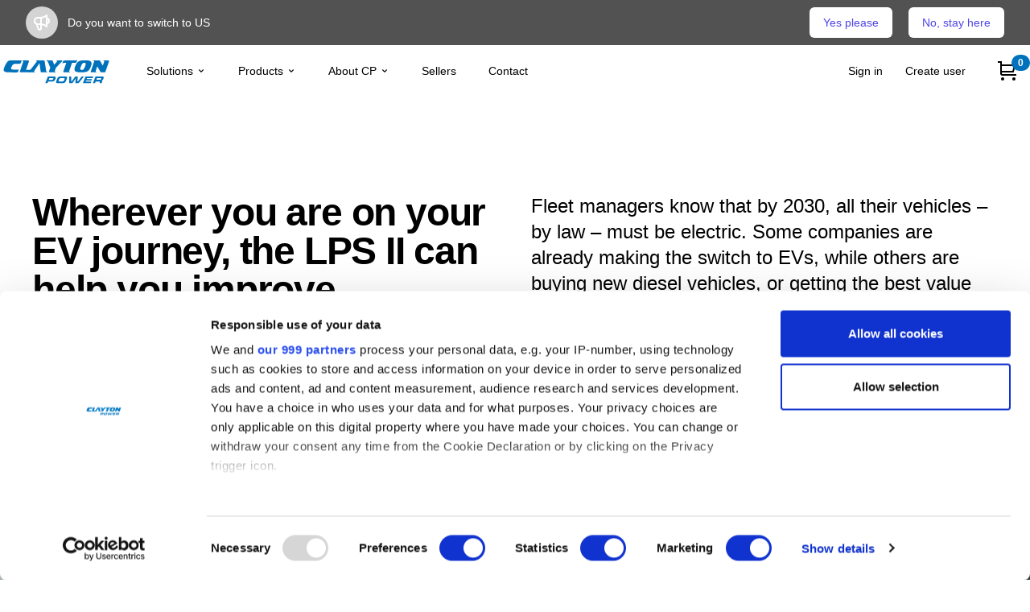

--- FILE ---
content_type: text/html; charset=utf-8
request_url: https://www.claytonpower.com/hot/2022/wherever-you-are-on-your-ev-journey-the-lps-ii-can-help-you-improve-sustainability/
body_size: 30718
content:


<!doctype html>
<html xmlns="http://www.w3.org/1999/xhtml" xml:lang="en-US" lang="en-US">

<head>
    
<title>Wherever you are on your EV journey, the LPS II can help you improve sustainability</title>
<meta name="Description" content="Wherever you are on your EV journey, the LPS II can help you improve sustainability - Clayton Power" />
<meta name="author" content="Clayton Power" />
<meta http-equiv="content-language" content="en">
<meta http-equiv="content-type" content="text/html; charset=UTF-8" />

<!-- Optimize cache settings for better performance -->
<meta http-equiv="cache-control" content="max-age=86400, public" />
<meta http-equiv="Expires" content="1d" />

    <link rel="alternate" hreflang="en" href="https://www.claytonpower.com/hot/2022/wherever-you-are-on-your-ev-journey-the-lps-ii-can-help-you-improve-sustainability/" />
    <link rel="alternate" hreflang="en-gb" href="/uk/hot/2022/wherever-you-are-on-your-ev-journey-the-lps-ii-can-help-you-improve-sustainability/" />

<!-- Facebook and Twitter integration -->
<meta property="og:title" content="" />
<meta property="og:image" content="/media/t02hihoe/picture1.jpg?anchor=center&amp;mode=crop&amp;rnd=132973651012270000" />
<meta property="og:image:width" content="2400" />
<meta property="og:image:height" content="2400" />
<meta property="og:url" content="https://www.claytonpower.com/hot/2022/wherever-you-are-on-your-ev-journey-the-lps-ii-can-help-you-improve-sustainability/" />
<meta property="og:site_name" content="" />
<meta property="og:description" content="" />
<meta name="twitter:title" content="" />
<meta name="twitter:image" content="/media/t02hihoe/picture1.jpg?anchor=center&amp;mode=crop&amp;rnd=132973651012270000" />
<meta name="twitter:url" content="https://www.claytonpower.com/hot/2022/wherever-you-are-on-your-ev-journey-the-lps-ii-can-help-you-improve-sustainability/" />
<meta name="twitter:card" content="summary_large_image" />
<meta name="robots" content="index,follow" />

<link rel="canonical" href="https://www.claytonpower.com/hot/2022/wherever-you-are-on-your-ev-journey-the-lps-ii-can-help-you-improve-sustainability">

<!-- Schema.org structured data -->
<script type="application/ld+json">
{
  "@context": "https://schema.org",
  "@type": "Organization",
  "name": "Clayton Power",
  "url": "https://www.claytonpower.com/hot/2022/wherever-you-are-on-your-ev-journey-the-lps-ii-can-help-you-improve-sustainability",
  "logo": "/content/images/logo.png",
  "contactPoint": {
    "@type": "ContactPoint",
    "telephone": "+45-46985760",
    "contactType": "customer service"
  }
}
</script>



    <meta charset="UTF-8">
    <meta name="viewport" content="width=device-width, initial-scale=1">
    <link rel="icon" type="image/svg+xml" href="assets/img/favicon.svg">

    <style>
        [x-cloak] {
            display: none !important;
        }
    </style>
    <link rel="shortcut icon" href="/graphics/favicon/favicon.png" type="image/x-icon" />
    <link rel="icon" type="image/png" sizes="32x32" href="/graphics/favicon/favicon.png" />
    <link rel="icon" type="image/png" sizes="16x16" href="/graphics/favicon/favicon.png" />

    
    
        <script src='https://cdn.jsdelivr.net/npm/swiper@11/swiper-bundle.min.js'></script>
        <link rel='stylesheet' href='https://cdn.jsdelivr.net/npm/swiper@11/swiper-bundle.min.css'>
    


    <!-- Google Tag Manager -->
    <script>
    (function (w, d, s, l, i) {
        w[l] = w[l] || []; w[l].push({
            'gtm.start':
                new Date().getTime(), event: 'gtm.js'
        }); var f = d.getElementsByTagName(s)[0],
            j = d.createElement(s), dl = l != 'dataLayer' ? '&l=' + l : ''; j.async = true; j.src =
                'https://www.googletagmanager.com/gtm.js?id=' + i + dl; f.parentNode.insertBefore(j, f);
        })(window, document, 'script', 'dataLayer', 'GTM-MGWVMFB');
    </script>
    <!-- End Google Tag Manager --> 

    

</head>

<body class="h-full overflow-x-hidden">
    <link href="https://cdn.jsdelivr.net/npm/swiper@11/swiper-bundle.min.css" type="text/css" rel="stylesheet"/><link href="/DependencyHandler.axd?s=L0NvbnRlbnQvY29yZS9wdWJsaWMvMjAyNGNwLXdlYi5jc3M7&amp;t=Css&amp;cdv=1434266123" type="text/css" rel="stylesheet"/>

    
    


    <script src='https://cdnjs.cloudflare.com/ajax/libs/gsap/3.6.1/gsap.min.js'></script>
    <script src='https://cdnjs.cloudflare.com/ajax/libs/gsap/3.6.1/Draggable.min.js'></script>
    <script src='https://cdnjs.cloudflare.com/ajax/libs/gsap/3.6.1/ScrollTrigger.min.js'></script>
    <script src='https://cdnjs.cloudflare.com/ajax/libs/gsap/3.6.1/ScrollToPlugin.min.js'></script>

    


<div class="flex flex-col w-full h-full">
    

<header x-data="headerFooter()" x-init="init('US', 'en', 'https://www.claytonpower.com/hot/2022/wherever-you-are-on-your-ev-journey-the-lps-ii-can-help-you-improve-sustainability/', 'https://www.claytonpower.com/', 'https://www.claytonpower.com/hot/2022/wherever-you-are-on-your-ev-journey-the-lps-ii-can-help-you-improve-sustainability/', 'https://www.claytonpower.com/', 'Int. (English)', 'US', '', 'false')"
         class="z-40 flex-grow-0">

    <div class="bg-gray-600 transform h-28 sm:h-14" x-show="showCountryModal" x-cloak>
        <div class=" transform">
            <div class="py-2 px-3 sm:px-6 lg:px-8">
                <div class="flex flex-col md:flex-row items-center justify-center md:justify-between flex-wrap">
                    <div class="flex-1 flex items-center">
                        <span class="flex p-2 rounded-full bg-gray-300">
                            <svg class="h-6 w-6 text-white" xmlns="http://www.w3.org/2000/svg" fill="none"
                                 viewBox="0 0 24 24" stroke="currentColor" aria-hidden="true">
                                <path stroke-linecap="round" stroke-linejoin="round" stroke-width="2"
                                      d="M11 5.882V19.24a1.76 1.76 0 01-3.417.592l-2.147-6.15M18 13a3 3 0 100-6M5.436 13.683A4.001 4.001 0 017 6h1.832c4.1 0 7.625-1.234 9.168-3v14c-1.543-1.766-5.067-3-9.168-3H7a3.988 3.988 0 01-1.564-.317z" />
                            </svg>
                        </span>
                        <p class="ml-3 font-medium text-white text-sm">
                            <span class="md:hidden">
                                Do you want to switch to <span x-text="langTransName"></span>
                            </span>
                            <span class="hidden md:inline">
                                Do you want to switch to <span x-text="langTransName"></span>
                            </span>
                        </p>
                    </div>
                    <div class="order-3 mt-2 flex-shrink-0 w-full sm:order-2 sm:mt-0 sm:w-auto">
                        <div class="flex space-x-5">
                            <button x-on:click="takeMeToNewSite()" class="flex items-center justify-center px-4 py-2 border border-transparent rounded-md shadow-sm text-sm font-medium text-indigo-600 bg-white hover:bg-primary-50">
                                Yes please
                            </button>
                            <button x-on:click="stayOnThisSite()" class="flex items-center justify-center px-4 py-2 border border-transparent rounded-md shadow-sm text-sm font-medium text-indigo-600 bg-white hover:bg-indigo-50">
                                No, stay here
                            </button>

                        </div>
                    </div>
                </div>
            </div>
        </div>
    </div>

    <div class="bg-gray-400 transform h-14" x-show="announcementBannerIsOpen" x-cloak style="background-color: #dfa600;">
        <div class=" transform">
            <div class="py-2 px-3 sm:px-6 lg:px-8">
                <div class="flex items-center justify-between flex-wrap">
                    <div class="w-0 flex-1 flex items-center">
                        <span class="flex p-2 rounded-full bg-gray-300">
                            <svg class="h-6 w-6 text-white" xmlns="http://www.w3.org/2000/svg" fill="none"
                                 viewBox="0 0 24 24" stroke="currentColor" aria-hidden="true">
                                <path stroke-linecap="round" stroke-linejoin="round" stroke-width="2"
                                      d="M11 5.882V19.24a1.76 1.76 0 01-3.417.592l-2.147-6.15M18 13a3 3 0 100-6M5.436 13.683A4.001 4.001 0 017 6h1.832c4.1 0 7.625-1.234 9.168-3v14c-1.543-1.766-5.067-3-9.168-3H7a3.988 3.988 0 01-1.564-.317z" />
                            </svg>
                        </span>
                        <p class="ml-3 font-medium text-white truncate text-sm">
                            <span class="md:hidden" x-text="discountName">
                                
                            </span>
                            <span class="hidden md:inline" x-text="discountName">
                                
                            </span>
                            <span x-show="discountInfo.IsCode" x-text="discountInfo.ExpireOfferPeriode"></span>
                        </p>
                    </div>
                    <div class="order-2 flex-shrink-0 sm:order-3 sm:ml-3">
                        <button type="button"
                                class="-mr-1 flex p-2 rounded-md hover:bg-indigo-500 focus:outline-none focus:ring-2 focus:ring-white sm:-mr-2"
                                x-on:click="announcementBannerIsOpen = false">
                            <span class="sr-only">Dismiss</span>
                            <svg class="h-6 w-6 text-white" xmlns="http://www.w3.org/2000/svg" fill="none"
                                 viewBox="0 0 24 24" stroke="currentColor" aria-hidden="true">
                                <path stroke-linecap="round" stroke-linejoin="round" stroke-width="2"
                                      d="M6 18L18 6M6 6l12 12" />
                            </svg>
                        </button>
                    </div>
                </div>
            </div>
        </div>
    </div>

    <div id="header-top" class="group transition duration-300 ease left-0 w-full z-30 header-top duration-500 transform transition "
         :class="{
         'not-mobile-1' : announcementBannerIsOpen && showCountryModal && hasTransparentHeader && !isMobile,
         'not-mobile-2' : showCountryModal && !announcementBannerIsOpen && hasTransparentHeader && !isMobile,
         'not-mobile-3' : !showCountryModal && announcementBannerIsOpen && hasTransparentHeader && !isMobile,
         'mobile-1' : announcementBannerIsOpen && showCountryModal && hasTransparentHeader && isMobile,
         'mobile-2' : (announcementBannerIsOpen || showCountryModal) && hasTransparentHeader && isMobile,
         'mobile-3' : !announcementBannerIsOpen && showCountryModal && hasTransparentHeader && isMobile}">
        <div class="px-5 lg:px-0 container mx-auto">
            <div class="flex justify-between items-center md:justify-start md:space-x-10 py-3 lg:py-0 h-full">
                <div class="flex justify-start ">
                    <a href="https://www.claytonpower.com/">
                        <svg viewBox="0 0 714 201.39" class="fill-current text-primary-600 group-hover:text-primary-700 h-7 lg:h-10">
                            <path d="M162.84,93.98l18.18-52.15c0.24-0.72,0.24-1.68,0.24-2.4c0-3.59-4.54-3.82-8.85-3.82h-31.34l-1.2,2.63
              c2.63,0.48,5.26,1.67,5.26,3.35c0,0.96-0.24,1.68-0.48,2.4l-0.71,2.63l-19.62,56.93c-0.48,0.95-0.72,1.67-0.72,2.87
              c0,2.63,5.02,3.11,8.13,3.11h50.95c7.42,0,9.57-0.95,11.01-5.98l9.98-14.6l0,0c-3.83,4.78-15.25,5.04-21.23,5.04H162.84
              L162.84,93.98z" />
                            <path d="M254.04,104.6c0.24,4.07,1.91,5.03,7.65,5.03h32.53l0.96-2.87c-5.5-0.72-6.7-2.87-6.94-6.45l-8.85-58.37
              c-0.24-5.02-1.2-6.22-9.33-6.22h-43.53l-1.2,2.87c2.63,0.24,4.79,0.96,4.79,2.87c0,1.2-1.2,2.39-2.16,3.59l-44.74,57.89
              c-1.43,1.44-2.63,2.87-1.91,4.55c0.48,1.67,2.87,2.16,5.27,2.16h30.14l1.2-2.87c-2.63-0.24-5.02-1.19-5.02-3.11
              c0-1.44,0.96-2.39,1.68-3.59l32.29-47.6l7.42,51.91" />
                            <path d="M349.64,80.82l39.48-40.67c0.47-0.48,0.95-0.96,1.19-1.68c1.2-2.39-3.11-2.87-5.75-2.87h-30.38l-0.96,2.87
              c1.44,0,3.11,0.24,3.82,1.44c0.72,1.44-1.19,3.11-2.15,4.31L338.4,62.4l-8.13-22.49c-1.2-3.35-2.87-4.3-8.14-4.3H290.8l-0.96,2.87
              c6.46,0.72,8.37,3.11,10.04,7.18l14.36,35.17l-7.41,21.52c-0.48,1.2-0.72,2.15-0.96,3.35c-0.72,3.11,4.06,3.83,7.66,3.83h32.77
              l0.96-2.87c-2.39-0.48-5.02-1.44-5.02-3.35c0-0.72,0.24-1.44,0.48-2.4l0.71-2.39L349.64,80.82L349.64,80.82z" />
                            <path d="M450.13,50.44h18.42c7.18,0,8.14-1.68,9.58-5.74l4.54-12.44h-5.02c-2.15,2.87-4.06,3.59-8.85,3.59h-63.4
              c-7.65,0-9.8,0.72-11.48,5.74l-4.55,12.68l1.43,0.48c5.74-4.07,8.62-4.3,14.12-4.3h9.33l-18.18,52.39
              c-0.24,0.96-0.47,1.91-0.71,2.87c-0.48,2.87,3.58,4.06,7.17,4.06h33.97l1.19-2.87c-2.87-0.24-5.5-1.19-5.5-3.1
              c0-0.96,0-1.68,0.25-2.63l0.96-2.39L450.13,50.44L450.13,50.44z" />
                            <path d="M571.94,55.46c0-9.09-3.11-16.51-17.94-19.38c-7.17-1.44-15.07-0.99-22.72-0.99c-14.59,0-30.86,0.04-41.86,7.45
              c-10.77,7.18-16.5,20.57-19.85,30.38c-1.92,5.74-4.07,12.2-4.07,18.18c0,17.22,17.69,18.42,39.47,18.42
              c13.63,0,29.42,0.72,40.66-5.27c11.96-6.22,17.46-18.9,21.05-28.46C568.83,70.29,571.94,61.2,571.94,55.46 M535.82,57.37
              c0,3.83-1.44,7.42-2.64,10.76c-2.63,7.42-5.02,14.83-10.05,21.53c-2.39,3.11-6.45,5.5-11.96,5.5c-6.7,0-9.56-2.87-9.56-6.94
              c0-2.39,0.48-4.55,1.19-6.94c1.67-5.74,3.83-11.24,6.47-16.75c2.63-5.74,6.22-14.83,17.69-14.35
              C533.43,50.44,535.82,53.54,535.82,57.37" />
                            <path d="M657.62,109.52l23.69-67.94c0.48-0.95,0.72-1.67,0.72-2.39c0.24-3.11-4.55-3.59-7.89-3.59h-27.28l-0.95,2.87
              c2.64,0.48,5.26,1.19,5.26,3.35c0,1.43-0.47,3.11-1.19,4.78l-7.66,21.53l-16.03-28.94c-1.68-2.88-3.11-3.59-7.66-3.59h-34.21
              l-0.94,2.87c2.38,0.48,5.02,1.44,5.02,3.35c0,1.43-0.72,3.11-1.43,4.78l-19.15,55.26c-0.47,1.19-0.95,2.39-1.19,3.59
              c-0.72,3.34,4.54,4.06,8.14,4.06h26.79l0.95-2.87c-2.39-0.48-5.02-1.44-5.02-3.35c0-0.72,0.24-1.44,0.47-2.4l0.72-2.39l9.09-26.32
              L627,105.93c1.67,3.35,3.59,3.59,8.61,3.59H657.62L657.62,109.52z" />
                            <path d="M124.61,35.09H75.31c-16.7-0.24-23.04,0.3-31.7,12.22c-4.22,6.32-9.77,14.64-12.21,20.96
              c-3.78,8.85-8.55,17.88-8.55,27.09c0,4.33,3.77,9.21,10.21,11.74c7.1,2.71,17.64,2.71,26.08,2.89l15.98,0.18
              c8.66,0,29.97,0.36,36.19-0.36l6.42-16.61c-27.3,0.36-47.38,0.18-48.71-4.69c-0.66-1.81-0.22-3.79,0.45-5.6
              c1.32-4.34,2.49-6.36,4.27-10.34c2-4.33,2.39-4.61,5.05-8.59c4.88-7.58,11.66-7.31,25.42-7.31h12.87c8.44,0,11.32-1.54,13.09-6.06
              l6.22-15.53H124.61z" />
                            <g class="group-hover:text-primary-800">
                                <path d="M337.41,164.21c-5.56,3.59-14.85,3.09-20.18,3.09h-16.86l-3.96,10.08h-13.37l16.22-41.27h30.89
                  c2.17,0,4.28,0,6.43,0.06c4.19,0.06,9.03,0.5,11.02,3.46c1.91,2.85-0.42,8.79-1.91,12.56C344.12,156.17,341.84,161.3,337.41,164.21
                  z M328.49,146.51c-1.05,0-2.15-0.06-3.2-0.06h-16.73l-4.13,10.52h19.89c5.07,0,6.4-0.87,8.27-5.63
                  C334.36,146.82,332.72,146.64,328.49,146.51z" />
                                <path d="M412.09,164.02c-1.71,3.84-3.97,8.6-8.53,11.14c-2.35,1.3-4.75,1.86-7.11,2.17
                  c-4.66,0.62-9.09,0.68-13.57,0.68c-5.53,0-11.09,0.06-16.57-0.06c-4.59-0.06-11.61-0.12-14.38-2.78c-2.58-2.47-1.08-7.3,0.23-11.14
                  c0.82-2.41,1.7-4.83,2.65-7.24c0.95-2.41,1.96-4.83,3.04-7.24c1.71-3.84,4.04-8.6,8.53-11.14c2.29-1.3,4.77-1.92,7.13-2.23
                  c4.46-0.62,8.83-0.68,13.11-0.68c5.73,0,11.39,0,17.07,0.12c4.59,0.06,11.54,0.12,14.32,2.78c2.58,2.47,1.08,7.3-0.23,11.14
                  c-0.82,2.41-1.7,4.83-2.65,7.24C414.18,159.2,413.24,161.61,412.09,164.02z M403.84,149.67c0.08-2.23-1.15-2.78-3.33-3.09
                  c-2.12-0.31-4.29-0.31-6.53-0.31h-11.13c-10.14,0-11.13,1.67-14.63,10.58l-0.95,2.41c-0.83,2.1-1.95,5.14-0.6,6.56
                  c1.39,1.48,7.69,1.55,10.26,1.55c3.42,0,6.87-0.06,10.32-0.12c2.44,0,6.45,0,8.99-1.42c2.45-1.36,3.78-4.58,4.58-6.62
                  C401.86,156.54,403.77,152.02,403.84,149.67z" />
                                <path d="M491.19,177.39h-20.61l3.07-30.25l-20.59,30.25h-20.74l-0.31-41.27h13.63l-0.35,30.87h2.44l22.08-30.87h16.14
                  l-2.13,30.87h2.5l23.99-30.87h14.16L491.19,177.39z" />
                                <path d="M518.12,177.39l16.22-41.27h48.6l-3.82,9.71h-35.43l-2.36,6h33.65l-3.55,9.03h-33.65l-2.6,6.62h35.69
                  l-3.89,9.9H518.12z" />
                                <path d="M641.41,158.08c-2.37,2.35-5.18,2.97-8.03,3.34c6.55,0.43,6.32,3.53,4.08,9.22l-2.65,6.74h-13.17
                  c0.37-0.93,0.71-1.79,1.07-2.72c0.61-1.55,1.26-3.22,1.48-4.76c0.44-2.78-1.47-2.97-4.1-2.97h-22l-4.11,10.46h-13.37l16.22-41.27
                  h32.73c2.31,0,4.52,0.06,6.76,0.06c4.98,0.06,10.71-0.43,11.91,4.21c0.67,2.66-0.92,6.37-2.09,9.34
                  C645.07,152.45,643.88,155.67,641.41,158.08z M628.53,146.45h-22.39l-3.99,10.15h18.84c0.99,0,2-0.06,2.99-0.06
                  c4.86-0.12,6.22-0.25,8.17-5.2C633.82,147.07,632.88,146.45,628.53,146.45z" />
                            </g>
                        </svg>
                    </a>
                </div>
                <div class="-mr-2 -my-2 lg:hidden">
                    <button type="button"
                            x-on:click="mobileMenuIsOpen = true"
                            class="p-2 inline-flex items-center justify-center hover:text-gray-700 focus:outline-none">
                        <span class="sr-only">Open menu</span>
                        <svg class="h-8 w-8" xmlns="http://www.w3.org/2000/svg" fill="none" viewBox="0 0 24 24"
                             stroke="currentColor" aria-hidden="true">
                            <path stroke-linecap="round" stroke-linejoin="round" stroke-width="2"
                                  d="M4 6h16M4 12h16M4 18h16" />
                        </svg>
                    </button>
                </div>
                <nav class="hidden lg:flex space-x-10 items-center h-full">
                    



<div class="w-full lg:w-auto lg:h-16" x-data="{ isOpen: false }">
    <button type="button" class="group inline-flex items-center justify-between text-3xl lg:text-sm font-medium hover:text-gray-900 focus:outline-none w-full md:h-full block"
            
            x-on:click="isOpen = true"
            x-on:click.away="isOpen = false">
        <span>Solutions</span>
        <svg class="ml-1 h-6 w-6 lg:h-3 lg:w-3 group-hover:text-gray-500" xmlns="http://www.w3.org/2000/svg" viewBox="0 0 20 20" fill="currentColor" aria-hidden="true">
            <path fill-rule="evenodd" d="M5.293 7.293a1 1 0 011.414 0L10 10.586l3.293-3.293a1 1 0 111.414 1.414l-4 4a1 1 0 01-1.414 0l-4-4a1 1 0 010-1.414z" clip-rule="evenodd" />
        </svg>
    </button>

    <div x-cloak class="relative lg:absolute lg:left-0 z-10 transform w-full lg:w-screen bg-white"
         x-show="isOpen"
         x-transition:enter="transition ease-out duration-200"
         x-transition:enter-start="opacity-0 translate-y-1"
         x-transition:enter-end="opacity-100 translate-y-0"
         x-transition:leave="transition ease-in duration-150"
         x-transition:leave-start="opacity-100 translate-y-0"
         x-transition:leave-end="opacity-0 translate-y-1"
         x-on:click.away="isOpen = false"
         >
        <div class="lg:shadow-lg lg:ring-1 ring-black ring-opacity-5 overflow-hidden">
            <div class="relative container mx-auto grid grid-cols-1 sm:grid-cols-2 lg:grid-cols-3 lg:py-5 gap-5 lg:gap-10">
                
                



<div class="lg:border-r">
    <div class="flex items-start pr-5">

        <a href="https://www.claytonpower.com/solutions/automotive/" class="flex items-center justify-center w-16 lg:w-32 lg:h-auto mr-3 lg:mr-5">
            	<img class="w-16 object-contain lg:w-auto lg:h-auto" src="/media/ff2ozyp1/local-spot-white.png?anchor=center&amp;mode=crop&amp;width=200&amp;quality=80&amp;rnd=132566419206970000" />
        </a>

        <div class="flex flex-col">
            <a href="https://www.claytonpower.com/solutions/automotive/" class="text-gray-700 hover:text-primary-500 hover:underline mb-2 flex items-center">
                <span class="font-medium text-xl">Automotive</span>
                <svg class="ml-3 w-3 h-3" xmlns="http://www.w3.org/2000/svg" viewBox="0 0 12 12"><title>right-arrow</title><g fill="currentColor"><path d="M9.707,5.293l-5-5A1,1,0,0,0,3.293,1.707L7.586,6,3.293,10.293a1,1,0,1,0,1.414,1.414l5-5A1,1,0,0,0,9.707,5.293Z" fill="currentColor"></path></g></svg>
            </a>
            <p class="text-sm text-gray-500">Power solutions made for specialists</p>
            <ul class="list-reset flex flex-col ml-0 mt-3">

                    <li class="font-medium text-xs mt-2">
                        <a href="https://www.claytonpower.com/solutions/automotive/lps2-power-supply-for-commercial-vehicles/" class="text-gray-700 hover:text-primary font-normal text-sm hover:underline">LPS II power supply for commercial vehicles</a>
                    </li>
                    <li class="font-medium text-xs mt-2">
                        <a href="https://www.claytonpower.com/solutions/automotive/refrigerated-vehicles/" class="text-gray-700 hover:text-primary font-normal text-sm hover:underline">Refrigerated vehicles</a>
                    </li>
                    <li class="font-medium text-xs mt-2">
                        <a href="https://www.claytonpower.com/solutions/automotive/service-vehicles/" class="text-gray-700 hover:text-primary font-normal text-sm hover:underline">Service vehicles</a>
                    </li>
            </ul>
        </div>
    </div>
</div>


<div class="lg:border-r">
    <div class="flex items-start pr-5">

        <a href="https://www.claytonpower.com/solutions/leisure/" class="flex items-center justify-center w-16 lg:w-32 lg:h-auto mr-3 lg:mr-5">
        </a>

        <div class="flex flex-col">
            <a href="https://www.claytonpower.com/solutions/leisure/" class="text-gray-700 hover:text-primary-500 hover:underline mb-2 flex items-center">
                <span class="font-medium text-xl">Leisure</span>
                <svg class="ml-3 w-3 h-3" xmlns="http://www.w3.org/2000/svg" viewBox="0 0 12 12"><title>right-arrow</title><g fill="currentColor"><path d="M9.707,5.293l-5-5A1,1,0,0,0,3.293,1.707L7.586,6,3.293,10.293a1,1,0,1,0,1.414,1.414l5-5A1,1,0,0,0,9.707,5.293Z" fill="currentColor"></path></g></svg>
            </a>
            <p class="text-sm text-gray-500">Freedom of power, anywhere.</p>
            <ul class="list-reset flex flex-col ml-0 mt-3">

                    <li class="font-medium text-xs mt-2">
                        <a href="https://www.claytonpower.com/solutions/leisure/campervans/" class="text-gray-700 hover:text-primary font-normal text-sm hover:underline">Campervans</a>
                    </li>
                    <li class="font-medium text-xs mt-2">
                        <a href="https://www.claytonpower.com/solutions/leisure/cottages/" class="text-gray-700 hover:text-primary font-normal text-sm hover:underline">Cottages</a>
                    </li>
                    <li class="font-medium text-xs mt-2">
                        <a href="https://www.claytonpower.com/solutions/leisure/yachts-and-sailboats/" class="text-gray-700 hover:text-primary font-normal text-sm hover:underline">Yachts and sailboats</a>
                    </li>
            </ul>
        </div>
    </div>
</div>

                

            </div>
            <div class="relative container mx-auto grid grid-cols-1 lg:grid-cols-3 py-3 lg:py-5 gap-5 lg:gap-10">
                <div class="grid grid-cols-1 sm:grid-cols-2 gap-5">
                                    </div>
            </div>
        </div>
    </div>
</div>

<div class="w-full lg:w-auto lg:h-16" x-data="{ isOpen: false }">
    <button type="button" class="group inline-flex items-center justify-between text-3xl lg:text-sm font-medium hover:text-gray-900 focus:outline-none w-full md:h-full block"
            
            x-on:click="isOpen = true"
            x-on:click.away="isOpen = false">
        <span>Products</span>
        <svg class="ml-1 h-6 w-6 lg:h-3 lg:w-3 group-hover:text-gray-500" xmlns="http://www.w3.org/2000/svg" viewBox="0 0 20 20" fill="currentColor" aria-hidden="true">
            <path fill-rule="evenodd" d="M5.293 7.293a1 1 0 011.414 0L10 10.586l3.293-3.293a1 1 0 111.414 1.414l-4 4a1 1 0 01-1.414 0l-4-4a1 1 0 010-1.414z" clip-rule="evenodd" />
        </svg>
    </button>

    <div x-cloak class="relative lg:absolute lg:left-0 z-10 transform w-full lg:w-screen bg-white"
         x-show="isOpen"
         x-transition:enter="transition ease-out duration-200"
         x-transition:enter-start="opacity-0 translate-y-1"
         x-transition:enter-end="opacity-100 translate-y-0"
         x-transition:leave="transition ease-in duration-150"
         x-transition:leave-start="opacity-100 translate-y-0"
         x-transition:leave-end="opacity-0 translate-y-1"
         x-on:click.away="isOpen = false"
         >
        <div class="lg:shadow-lg lg:ring-1 ring-black ring-opacity-5 overflow-hidden">
            <div class="relative container mx-auto grid grid-cols-1 sm:grid-cols-2 lg:grid-cols-3 lg:py-5 gap-5 lg:gap-10">
                
                



<div class="lg:border-r">
    <div class="flex items-start pr-5">

        <a href="https://www.claytonpower.com/products/lithium-power-supply/" class="flex items-center justify-center w-16 lg:w-32 lg:h-auto mr-3 lg:mr-5">
            	<img class="w-16 object-contain lg:w-auto lg:h-auto" src="/media/o04oy1we/lps2-whitebg_0001b-small.jpg?anchor=center&amp;mode=crop&amp;width=200&amp;quality=80&amp;rnd=132602989614670000" />
        </a>

        <div class="flex flex-col">
            <a href="https://www.claytonpower.com/products/lithium-power-supply/" class="text-gray-700 hover:text-primary-500 hover:underline mb-2 flex items-center">
                <span class="font-medium text-xl">LPS II</span>
                <svg class="ml-3 w-3 h-3" xmlns="http://www.w3.org/2000/svg" viewBox="0 0 12 12"><title>right-arrow</title><g fill="currentColor"><path d="M9.707,5.293l-5-5A1,1,0,0,0,3.293,1.707L7.586,6,3.293,10.293a1,1,0,1,0,1.414,1.414l5-5A1,1,0,0,0,9.707,5.293Z" fill="currentColor"></path></g></svg>
            </a>
            <p class="text-sm text-gray-500">230 V &amp; 12 V Power Supplies</p>
            <ul class="list-reset flex flex-col ml-0 mt-3">

                    <li class="font-medium text-xs mt-2">
                        <a href="https://www.claytonpower.com/products/lithium-power-supply/lps2-3000-2kwh/" class="text-gray-700 hover:text-primary font-normal text-sm hover:underline">LPS II 3000 - 2 kWh</a>
                    </li>
                    <li class="font-medium text-xs mt-2">
                        <a href="https://www.claytonpower.com/products/lithium-power-supply/lps2-2500-1kwh/" class="text-gray-700 hover:text-primary font-normal text-sm hover:underline">LPS II 2500 - 1 kWh</a>
                    </li>
                    <li class="font-medium text-xs mt-2">
                        <a href="https://www.claytonpower.com/products/lithium-power-supply/lps2-2000-1kwh/" class="text-gray-700 hover:text-primary font-normal text-sm hover:underline">LPS II 2000 - 1 kWh</a>
                    </li>
                    <li class="font-medium text-xs mt-2">
                        <a href="https://www.claytonpower.com/products/lithium-power-supply/lps2-1500-1kwh-se/" class="text-gray-700 hover:text-primary font-normal text-sm hover:underline">LPS II 1500 - 1 kWh SE</a>
                    </li>
            </ul>
        </div>
    </div>
</div>


<div class="lg:border-r">
    <div class="flex items-start pr-5">

        <a href="https://www.claytonpower.com/products/li-ion-batteries/" class="flex items-center justify-center w-16 lg:w-32 lg:h-auto mr-3 lg:mr-5">
            	<img class="w-16 object-contain lg:w-auto lg:h-auto" src="/media/pe1li0td/g4_li-ion_battery_100ah-280ah_0002-square500px.jpg?anchor=center&amp;mode=crop&amp;width=200&amp;quality=80&amp;rnd=133615306281830000" />
        </a>

        <div class="flex flex-col">
            <a href="https://www.claytonpower.com/products/li-ion-batteries/" class="text-gray-700 hover:text-primary-500 hover:underline mb-2 flex items-center">
                <span class="font-medium text-xl">CPG4 Li-Ion Batteries</span>
                <svg class="ml-3 w-3 h-3" xmlns="http://www.w3.org/2000/svg" viewBox="0 0 12 12"><title>right-arrow</title><g fill="currentColor"><path d="M9.707,5.293l-5-5A1,1,0,0,0,3.293,1.707L7.586,6,3.293,10.293a1,1,0,1,0,1.414,1.414l5-5A1,1,0,0,0,9.707,5.293Z" fill="currentColor"></path></g></svg>
            </a>
            <p class="text-sm text-gray-500"></p>
            <ul class="list-reset flex flex-col ml-0 mt-3">

                    <li class="font-medium text-xs mt-2">
                        <a href="https://www.claytonpower.com/products/li-ion-batteries/cpg4-extension-battery-100ah-12v/" class="text-gray-700 hover:text-primary font-normal text-sm hover:underline">CPG4 Extension Battery 100Ah - 12V</a>
                    </li>
                    <li class="font-medium text-xs mt-2">
                        <a href="https://www.claytonpower.com/products/li-ion-batteries/cpg4-extension-battery-280ah-12v/" class="text-gray-700 hover:text-primary font-normal text-sm hover:underline">CPG4 Extension Battery 280Ah - 12V</a>
                    </li>
            </ul>
        </div>
    </div>
</div>


<div class="lg:border-r">
    <div class="flex items-start pr-5">

        <a href="https://www.claytonpower.com/products/solar-panels/" class="flex items-center justify-center w-16 lg:w-32 lg:h-auto mr-3 lg:mr-5">
            	<img class="w-16 object-contain lg:w-auto lg:h-auto" src="/media/k4ze3zjr/solarpanel-bsm-sflex-160w-v2.jpg?anchor=center&amp;mode=crop&amp;width=200&amp;quality=80&amp;rnd=133322668351800000" />
        </a>

        <div class="flex flex-col">
            <a href="https://www.claytonpower.com/products/solar-panels/" class="text-gray-700 hover:text-primary-500 hover:underline mb-2 flex items-center">
                <span class="font-medium text-xl">Solar panels</span>
                <svg class="ml-3 w-3 h-3" xmlns="http://www.w3.org/2000/svg" viewBox="0 0 12 12"><title>right-arrow</title><g fill="currentColor"><path d="M9.707,5.293l-5-5A1,1,0,0,0,3.293,1.707L7.586,6,3.293,10.293a1,1,0,1,0,1.414,1.414l5-5A1,1,0,0,0,9.707,5.293Z" fill="currentColor"></path></g></svg>
            </a>
            <p class="text-sm text-gray-500">sFlex Solar Panel</p>
            <ul class="list-reset flex flex-col ml-0 mt-3">

                    <li class="font-medium text-xs mt-2">
                        <a href="https://www.claytonpower.com/products/solar-panels/160-w-sflex-solar-panel/" class="text-gray-700 hover:text-primary font-normal text-sm hover:underline">160 W sFlex Solar Panel</a>
                    </li>
            </ul>
        </div>
    </div>
</div>


<div class="lg:border-r">
    <div class="flex items-start pr-5">

        <a href="https://www.claytonpower.com/products/dc-dc-converter/" class="flex items-center justify-center w-16 lg:w-32 lg:h-auto mr-3 lg:mr-5">
            	<img class="w-16 object-contain lg:w-auto lg:h-auto" src="/media/n1zlc0oa/dc-dc_converter_0043.png?anchor=center&amp;mode=crop&amp;width=200&amp;quality=80&amp;rnd=132559740888900000" />
        </a>

        <div class="flex flex-col">
            <a href="https://www.claytonpower.com/products/dc-dc-converter/" class="text-gray-700 hover:text-primary-500 hover:underline mb-2 flex items-center">
                <span class="font-medium text-xl">Converter</span>
                <svg class="ml-3 w-3 h-3" xmlns="http://www.w3.org/2000/svg" viewBox="0 0 12 12"><title>right-arrow</title><g fill="currentColor"><path d="M9.707,5.293l-5-5A1,1,0,0,0,3.293,1.707L7.586,6,3.293,10.293a1,1,0,1,0,1.414,1.414l5-5A1,1,0,0,0,9.707,5.293Z" fill="currentColor"></path></g></svg>
            </a>
            <p class="text-sm text-gray-500">Booster with multiple functionality</p>
            <ul class="list-reset flex flex-col ml-0 mt-3">

                    <li class="font-medium text-xs mt-2">
                        <a href="https://www.claytonpower.com/products/dc-dc-converter/600w-super-charge-dc-dc-converter/" class="text-gray-700 hover:text-primary font-normal text-sm hover:underline">600W Super Charge DC-DC Converter</a>
                    </li>
            </ul>
        </div>
    </div>
</div>


<div class="lg:border-r">
    <div class="flex items-start pr-5">

        <a href="https://www.claytonpower.com/products/accessories/" class="flex items-center justify-center w-16 lg:w-32 lg:h-auto mr-3 lg:mr-5">
            	<img class="w-16 object-contain lg:w-auto lg:h-auto" src="/media/lnsgf2cs/accessories.jpg?anchor=center&amp;mode=crop&amp;width=200&amp;quality=80&amp;rnd=132651265582000000" />
        </a>

        <div class="flex flex-col">
            <a href="https://www.claytonpower.com/products/accessories/" class="text-gray-700 hover:text-primary-500 hover:underline mb-2 flex items-center">
                <span class="font-medium text-xl">Accessories</span>
                <svg class="ml-3 w-3 h-3" xmlns="http://www.w3.org/2000/svg" viewBox="0 0 12 12"><title>right-arrow</title><g fill="currentColor"><path d="M9.707,5.293l-5-5A1,1,0,0,0,3.293,1.707L7.586,6,3.293,10.293a1,1,0,1,0,1.414,1.414l5-5A1,1,0,0,0,9.707,5.293Z" fill="currentColor"></path></g></svg>
            </a>
            <p class="text-sm text-gray-500"></p>
            <ul class="list-reset flex flex-col ml-0 mt-3">

                    <li class="font-medium text-xs mt-2">
                        <a href="https://www.claytonpower.com/products/accessories/lps-ii-remote/" class="text-gray-700 hover:text-primary font-normal text-sm hover:underline">LPS II Remote</a>
                    </li>
                    <li class="font-medium text-xs mt-2">
                        <a href="https://www.claytonpower.com/products/accessories/lps-ii-mounting-bracket/" class="text-gray-700 hover:text-primary font-normal text-sm hover:underline">LPS II Mounting Bracket</a>
                    </li>
                    <li class="font-medium text-xs mt-2">
                        <a href="https://www.claytonpower.com/products/accessories/lps-charging-cable-neutrik-cee-7-7/" class="text-gray-700 hover:text-primary font-normal text-sm hover:underline">LPS Charging Cable Neutrik - CEE 7/7</a>
                    </li>
                    <li class="font-medium text-xs mt-2">
                        <a href="https://www.claytonpower.com/products/accessories/lps-charging-cable-neutrik-uk/" class="text-gray-700 hover:text-primary font-normal text-sm hover:underline">LPS Charging Cable Neutrik - UK</a>
                    </li>
                    <li class="font-medium text-xs mt-2">
                        <a href="https://www.claytonpower.com/products/accessories/dc-fuse-holder/" class="text-gray-700 hover:text-primary font-normal text-sm hover:underline">DC Fuse Holder</a>
                    </li>
                    <li class="font-medium text-xs mt-2">
                        <a href="https://www.claytonpower.com/products/accessories/dc-fuse-125-a/" class="text-gray-700 hover:text-primary font-normal text-sm hover:underline">DC Fuse - 125 A</a>
                    </li>
            </ul>
        </div>
    </div>
</div>


<div class="lg:border-r">
    <div class="flex items-start pr-5">

        <a href="https://www.claytonpower.com/products/connectors/" class="flex items-center justify-center w-16 lg:w-32 lg:h-auto mr-3 lg:mr-5">
            	<img class="w-16 object-contain lg:w-auto lg:h-auto" src="/media/f2wfculn/neutrik_blue.png?anchor=center&amp;mode=crop&amp;width=200&amp;quality=80&amp;rnd=132559743210470000" />
        </a>

        <div class="flex flex-col">
            <a href="https://www.claytonpower.com/products/connectors/" class="text-gray-700 hover:text-primary-500 hover:underline mb-2 flex items-center">
                <span class="font-medium text-xl">Connectors</span>
                <svg class="ml-3 w-3 h-3" xmlns="http://www.w3.org/2000/svg" viewBox="0 0 12 12"><title>right-arrow</title><g fill="currentColor"><path d="M9.707,5.293l-5-5A1,1,0,0,0,3.293,1.707L7.586,6,3.293,10.293a1,1,0,1,0,1.414,1.414l5-5A1,1,0,0,0,9.707,5.293Z" fill="currentColor"></path></g></svg>
            </a>
            <p class="text-sm text-gray-500">Connectors for CP power systems</p>
            <ul class="list-reset flex flex-col ml-0 mt-3">

                    <li class="font-medium text-xs mt-2">
                        <a href="https://www.claytonpower.com/products/connectors/ac-neutrik-connector-in-blue/" class="text-gray-700 hover:text-primary font-normal text-sm hover:underline">AC Neutrik Connector IN (Blue)</a>
                    </li>
                    <li class="font-medium text-xs mt-2">
                        <a href="https://www.claytonpower.com/products/connectors/ac-neutrik-connector-out-grey/" class="text-gray-700 hover:text-primary font-normal text-sm hover:underline">AC Neutrik Connector OUT (Grey)</a>
                    </li>
            </ul>
        </div>
    </div>
</div>

                

            </div>
            <div class="relative container mx-auto grid grid-cols-1 lg:grid-cols-3 py-3 lg:py-5 gap-5 lg:gap-10">
                <div class="grid grid-cols-1 sm:grid-cols-2 gap-5">
                    <button class="bg-primary-500 text-white py-2 px-5 w-full" onclick="window.location.href = 'https://www.claytonpower.com/products/lps2-kit-configure/lps-ii-3000-2-kwh/'">
                        Configure kit
                    </button>
                                            <button class="bg-gray-200 py-2 px-5 w-full" onclick="window.location.href = 'https://www.claytonpower.com/products/'">
                            All Products
                        </button>
                </div>
            </div>
        </div>
    </div>
</div>

<div class="relative lg:h-16 w-full lg:w-auto" x-data="{ isOpen: false }">
    <button type="button" class="group inline-flex items-center justify-between text-3xl lg:text-sm font-medium hover:text-gray-900 focus:outline-none w-full md:h-full block"
            
            x-on:click="isOpen = true"
            x-on:click.away="isOpen = false">
        <span>About CP</span>
        <svg class="ml-1 h-6 w-6 lg:h-3 lg:w-3 group-hover:text-gray-500" xmlns="http://www.w3.org/2000/svg" viewBox="0 0 20 20" fill="currentColor" aria-hidden="true">
            <path fill-rule="evenodd" d="M5.293 7.293a1 1 0 011.414 0L10 10.586l3.293-3.293a1 1 0 111.414 1.414l-4 4a1 1 0 01-1.414 0l-4-4a1 1 0 010-1.414z" clip-rule="evenodd" />
        </svg>
    </button>
    <div x-cloak class="relative lg:absolute z-10 -ml-8 transform px-2 w-screen max-w-md sm:px-0 lg:ml-0 lg:left-1/2 lg:-translate-x-1/2"
         x-show="isOpen"
         x-transition:enter="transition ease-out duration-200"
         x-transition:enter-start="opacity-0 translate-y-1"
         x-transition:enter-end="opacity-100 translate-y-0"
         x-transition:leave="transition ease-in duration-150"
         x-transition:leave-start="opacity-100 translate-y-0"
         x-transition:leave-end="opacity-0 translate-y-1"
         x-on:click.away="isOpen = false"
         >
        <div class="lg:shadow-lg lg:ring-1 lg:ring-black lg:ring-opacity-5 overflow-hidden">
            <div class="relative grid gap-5 bg-white p-5">

                



<a href="https://www.claytonpower.com/about-cp/our-business/" class="p-4 flex items-center hover:bg-gray-50">
    
        <img class="flex-shrink-0 h-6 w-6 text-primary-600" src="/media/0bghv5nv/handshake_24.svg?mode=pad&amp;width=30&amp;height=30&amp;quality=80&amp;rnd=132672381447270000" />
    <div class="ml-4">
        <p class="text-base font-medium text-gray-900">
            Our business
        </p>
        <p class="mt-1 text-sm text-gray-500">
            Value proposition and history of Clayton Power.
        </p>
    </div>
</a>


<a href="https://www.claytonpower.com/about-cp/sustainability/" class="p-4 flex items-center hover:bg-gray-50">
    
        <img class="flex-shrink-0 h-6 w-6 text-primary-600" src="/media/vpcjnhcx/plant-ground_24.svg?mode=pad&amp;width=30&amp;height=30&amp;quality=80&amp;rnd=132672382277970000" />
    <div class="ml-4">
        <p class="text-base font-medium text-gray-900">
            Sustainability
        </p>
        <p class="mt-1 text-sm text-gray-500">
            The global UN goals for sustainable development.
        </p>
    </div>
</a>


<a href="https://www.claytonpower.com/about-cp/management/" class="p-4 flex items-center hover:bg-gray-50">
    
        <img class="flex-shrink-0 h-6 w-6 text-primary-600" src="/media/0sjpqy4x/hat_24.svg?mode=pad&amp;width=30&amp;height=30&amp;quality=80&amp;rnd=132672383254670000" />
    <div class="ml-4">
        <p class="text-base font-medium text-gray-900">
            Management
        </p>
        <p class="mt-1 text-sm text-gray-500">
            Leadership of Clayton Power.
        </p>
    </div>
</a>


<a href="https://www.claytonpower.com/hot/" class="p-4 flex items-center hover:bg-gray-50">
    
        <img class="flex-shrink-0 h-6 w-6 text-primary-600" src="/media/5mviqn5o/news_24.svg?mode=pad&amp;width=30&amp;height=30&amp;quality=80&amp;rnd=132672383615030000" />
    <div class="ml-4">
        <p class="text-base font-medium text-gray-900">
            News &amp; Blog
        </p>
        <p class="mt-1 text-sm text-gray-500">
            See latest company news and customer stories.
        </p>
    </div>
</a>

                
            </div>
            <div class="px-5 py-5 bg-gray-50">
                



    <div>
        <h3 class="text-sm tracking-wide font-medium text-gray-500 uppercase">
            Recent Posts
        </h3>
        <ul class="mt-4 space-y-4">

                <li class="text-base truncate">
                    <a href="https://www.claytonpower.com/hot/2026/clayton-power-and-c-w-obel-enter-strategic-partnership/" class="font-medium text-gray-900 hover:text-gray-700">
                        Clayton Power and C.W. Obel enter strategic partnership
                    </a>
                </li>
                <li class="text-base truncate">
                    <a href="https://www.claytonpower.com/hot/2025/lps2-complies-with-iec60364/" class="font-medium text-gray-900 hover:text-gray-700">
                        LPS II complies with IEC60364
                    </a>
                </li>
        </ul>
    </div>
    <div class="mt-5 text-sm">
        <a href="https://www.claytonpower.com/hot/" class="font-medium text-indigo-600 hover:text-indigo-500"> News / Cases (Blog) <span aria-hidden="true">&rarr;</span></a>
    </div>


                
            </div>
        </div>
    </div>
</div>

<a href="https://www.claytonpower.com/sellers/" class="w-full lg:w-auto lg:h-16 text-3xl lg:text-sm font-medium inline-flex items-center">
    Sellers
</a>


<a href="https://www.claytonpower.com/contact/" class="w-full lg:w-auto lg:h-16 text-3xl lg:text-sm font-medium inline-flex items-center">
    Contact
</a>

                    
                </nav>
                <div class="flex items-center justify-end flex-1 lg:w-0">

                    <div class="relative ml-2 px-2 sm:px-4 py-2">
                            <div class="flex items-center">
                                <a href="javascript:;" x-on:click="toggleLoginSidebar()" class="text-sm p-1 pr-2 font-medium">Sign in</a>
                                <a href="https://www.claytonpower.com/sign-in/#create" class="text-sm p-1 pr-2 ml-4 font-medium hidden sm:inline-block">Create user</a>
                                <a href="https://www.claytonpower.com/sign-in/" class="ml-2 sm:hidden">

                                    <svg class="fill-current stroke-current w-6 h-6" viewBox="0 0 24 24">
                                        <g stroke-linecap="square" stroke-linejoin="miter" stroke-width="2" fill="none" stroke="currentColor" stroke-miterlimit="10">
                                            <circle cx="10" cy="5.5" r="4.5"></circle>
                                            <path d="M10,14c-4.971,0-9,4.029-9,9H19c0-4.971-4.029-9-9-9Z"></path>
                                            <line x1="20" y1="8" x2="20" y2="14"></line>
                                            <line x1="17" y1="11" x2="23" y2="11"></line>
                                        </g>
                                    </svg>
                                </a>
                            </div>

                    </div>

                    <!-- End search button -->
                    <!-- cart button -->
                    <a href="#"
                       class="whitespace-nowrap inline-flex items-center justify-center px-2 sm:px-4 py-2 relative"
                       x-on:click="toggleQuickBasket()">
                        <svg class="fill-current stroke-current w-6 h-6" viewBox="0 0 24 24">
                            <g stroke-linecap="square" stroke-linejoin="miter" stroke-width="2">
                                <circle data-stroke="none" cx="6" cy="22" r="1" stroke="none"></circle>
                                <circle data-stroke="none" cx="20" cy="22" r="1" stroke="none"></circle>
                                <circle cx="6" cy="22" r="1" fill="none" stroke-miterlimit="10"></circle>
                                <circle cx="20" cy="22" r="1" fill="none" stroke-miterlimit="10"></circle>
                                <path d="M1,1H4V15a2,2,0,0,0,2,2H22" fill="none" stroke-miterlimit="10"></path>
                                <polyline points="4 5 21 5 19 13 4 13" fill="none" stroke-miterlimit="10"
                                          stroke-linecap="butt"></polyline>
                            </g>
                        </svg>
                        
                        <span class="absolute top-0 right-0 px-2 inline-flex text-xs leading-5 font-semibold rounded-full bg-primary-600 text-white">
                            <span x-text="$store.basket.basketlines.length"></span>
                            <i class="sr-only">
                                items in cart
                            </i>
                        </span>
                        
                    </a>
                    <!-- End cart button -->
                </div>
            </div>
        </div>

        <div x-show="mobileMenuIsOpen" x-cloak
             x-transition:enter="duration-200 ease-out"
             x-transition:enter-start="opacity-0 scale-95"
             x-transition:enter-end="opacity-100 scale-100"
             x-transition:leave="duration-100 ease-in"
             x-transition:leave-start="opacity-100 scale-100"
             x-transition:leave-end="opacity-0 scale-95"
             class="absolute top-0 inset-x-0 p-1 transition transform origin-top-right">
            <div class="shadow-lg ring-1 ring-black ring-opacity-5 bg-white text-gray-600 divide-y-2 divide-gray-50">
                <div class="pt-3 pb-5 px-5">
                    <div class="flex items-center justify-between">
                        <div>

                        </div>
                        <div class="-mr-2">
                            <button type="button"
                                    x-on:click="mobileMenuIsOpen = false"
                                    class="bg-white rounded-md p-2 inline-flex items-center justify-center text-gray-400 hover:text-gray-500 hover:bg-gray-100 focus:outline-none focus:ring-2 focus:ring-inset focus:ring-indigo-500">
                                <span class="sr-only">Close menu</span>
                                <svg class="h-8 w-8" xmlns="http://www.w3.org/2000/svg" fill="none" viewBox="0 0 24 24"
                                     stroke="currentColor" aria-hidden="true">
                                    <path stroke-linecap="round" stroke-linejoin="round" stroke-width="2"
                                          d="M6 18L18 6M6 6l12 12" />
                                </svg>
                            </button>
                        </div>
                    </div>
                    <div class="mt-1">
                        <nav class="grid gap-y-5">
                            



<div class="w-full lg:w-auto lg:h-16" x-data="{ isOpen: false }">
    <button type="button" class="group inline-flex items-center justify-between text-3xl lg:text-sm font-medium hover:text-gray-900 focus:outline-none w-full md:h-full block"
            
            x-on:click="isOpen = true"
            x-on:click.away="isOpen = false">
        <span>Solutions</span>
        <svg class="ml-1 h-6 w-6 lg:h-3 lg:w-3 group-hover:text-gray-500" xmlns="http://www.w3.org/2000/svg" viewBox="0 0 20 20" fill="currentColor" aria-hidden="true">
            <path fill-rule="evenodd" d="M5.293 7.293a1 1 0 011.414 0L10 10.586l3.293-3.293a1 1 0 111.414 1.414l-4 4a1 1 0 01-1.414 0l-4-4a1 1 0 010-1.414z" clip-rule="evenodd" />
        </svg>
    </button>

    <div x-cloak class="relative lg:absolute lg:left-0 z-10 transform w-full lg:w-screen bg-white"
         x-show="isOpen"
         x-transition:enter="transition ease-out duration-200"
         x-transition:enter-start="opacity-0 translate-y-1"
         x-transition:enter-end="opacity-100 translate-y-0"
         x-transition:leave="transition ease-in duration-150"
         x-transition:leave-start="opacity-100 translate-y-0"
         x-transition:leave-end="opacity-0 translate-y-1"
         x-on:click.away="isOpen = false"
         >
        <div class="lg:shadow-lg lg:ring-1 ring-black ring-opacity-5 overflow-hidden">
            <div class="relative container mx-auto grid grid-cols-1 sm:grid-cols-2 lg:grid-cols-3 lg:py-5 gap-5 lg:gap-10">
                
                



<div class="lg:border-r">
    <div class="flex items-start pr-5">

        <a href="https://www.claytonpower.com/solutions/automotive/" class="flex items-center justify-center w-16 lg:w-32 lg:h-auto mr-3 lg:mr-5">
            	<img class="w-16 object-contain lg:w-auto lg:h-auto" src="/media/ff2ozyp1/local-spot-white.png?anchor=center&amp;mode=crop&amp;width=200&amp;quality=80&amp;rnd=132566419206970000" />
        </a>

        <div class="flex flex-col">
            <a href="https://www.claytonpower.com/solutions/automotive/" class="text-gray-700 hover:text-primary-500 hover:underline mb-2 flex items-center">
                <span class="font-medium text-xl">Automotive</span>
                <svg class="ml-3 w-3 h-3" xmlns="http://www.w3.org/2000/svg" viewBox="0 0 12 12"><title>right-arrow</title><g fill="currentColor"><path d="M9.707,5.293l-5-5A1,1,0,0,0,3.293,1.707L7.586,6,3.293,10.293a1,1,0,1,0,1.414,1.414l5-5A1,1,0,0,0,9.707,5.293Z" fill="currentColor"></path></g></svg>
            </a>
            <p class="text-sm text-gray-500">Power solutions made for specialists</p>
            <ul class="list-reset flex flex-col ml-0 mt-3">

                    <li class="font-medium text-xs mt-2">
                        <a href="https://www.claytonpower.com/solutions/automotive/lps2-power-supply-for-commercial-vehicles/" class="text-gray-700 hover:text-primary font-normal text-sm hover:underline">LPS II power supply for commercial vehicles</a>
                    </li>
                    <li class="font-medium text-xs mt-2">
                        <a href="https://www.claytonpower.com/solutions/automotive/refrigerated-vehicles/" class="text-gray-700 hover:text-primary font-normal text-sm hover:underline">Refrigerated vehicles</a>
                    </li>
                    <li class="font-medium text-xs mt-2">
                        <a href="https://www.claytonpower.com/solutions/automotive/service-vehicles/" class="text-gray-700 hover:text-primary font-normal text-sm hover:underline">Service vehicles</a>
                    </li>
            </ul>
        </div>
    </div>
</div>


<div class="lg:border-r">
    <div class="flex items-start pr-5">

        <a href="https://www.claytonpower.com/solutions/leisure/" class="flex items-center justify-center w-16 lg:w-32 lg:h-auto mr-3 lg:mr-5">
        </a>

        <div class="flex flex-col">
            <a href="https://www.claytonpower.com/solutions/leisure/" class="text-gray-700 hover:text-primary-500 hover:underline mb-2 flex items-center">
                <span class="font-medium text-xl">Leisure</span>
                <svg class="ml-3 w-3 h-3" xmlns="http://www.w3.org/2000/svg" viewBox="0 0 12 12"><title>right-arrow</title><g fill="currentColor"><path d="M9.707,5.293l-5-5A1,1,0,0,0,3.293,1.707L7.586,6,3.293,10.293a1,1,0,1,0,1.414,1.414l5-5A1,1,0,0,0,9.707,5.293Z" fill="currentColor"></path></g></svg>
            </a>
            <p class="text-sm text-gray-500">Freedom of power, anywhere.</p>
            <ul class="list-reset flex flex-col ml-0 mt-3">

                    <li class="font-medium text-xs mt-2">
                        <a href="https://www.claytonpower.com/solutions/leisure/campervans/" class="text-gray-700 hover:text-primary font-normal text-sm hover:underline">Campervans</a>
                    </li>
                    <li class="font-medium text-xs mt-2">
                        <a href="https://www.claytonpower.com/solutions/leisure/cottages/" class="text-gray-700 hover:text-primary font-normal text-sm hover:underline">Cottages</a>
                    </li>
                    <li class="font-medium text-xs mt-2">
                        <a href="https://www.claytonpower.com/solutions/leisure/yachts-and-sailboats/" class="text-gray-700 hover:text-primary font-normal text-sm hover:underline">Yachts and sailboats</a>
                    </li>
            </ul>
        </div>
    </div>
</div>

                

            </div>
            <div class="relative container mx-auto grid grid-cols-1 lg:grid-cols-3 py-3 lg:py-5 gap-5 lg:gap-10">
                <div class="grid grid-cols-1 sm:grid-cols-2 gap-5">
                                    </div>
            </div>
        </div>
    </div>
</div>

<div class="w-full lg:w-auto lg:h-16" x-data="{ isOpen: false }">
    <button type="button" class="group inline-flex items-center justify-between text-3xl lg:text-sm font-medium hover:text-gray-900 focus:outline-none w-full md:h-full block"
            
            x-on:click="isOpen = true"
            x-on:click.away="isOpen = false">
        <span>Products</span>
        <svg class="ml-1 h-6 w-6 lg:h-3 lg:w-3 group-hover:text-gray-500" xmlns="http://www.w3.org/2000/svg" viewBox="0 0 20 20" fill="currentColor" aria-hidden="true">
            <path fill-rule="evenodd" d="M5.293 7.293a1 1 0 011.414 0L10 10.586l3.293-3.293a1 1 0 111.414 1.414l-4 4a1 1 0 01-1.414 0l-4-4a1 1 0 010-1.414z" clip-rule="evenodd" />
        </svg>
    </button>

    <div x-cloak class="relative lg:absolute lg:left-0 z-10 transform w-full lg:w-screen bg-white"
         x-show="isOpen"
         x-transition:enter="transition ease-out duration-200"
         x-transition:enter-start="opacity-0 translate-y-1"
         x-transition:enter-end="opacity-100 translate-y-0"
         x-transition:leave="transition ease-in duration-150"
         x-transition:leave-start="opacity-100 translate-y-0"
         x-transition:leave-end="opacity-0 translate-y-1"
         x-on:click.away="isOpen = false"
         >
        <div class="lg:shadow-lg lg:ring-1 ring-black ring-opacity-5 overflow-hidden">
            <div class="relative container mx-auto grid grid-cols-1 sm:grid-cols-2 lg:grid-cols-3 lg:py-5 gap-5 lg:gap-10">
                
                



<div class="lg:border-r">
    <div class="flex items-start pr-5">

        <a href="https://www.claytonpower.com/products/lithium-power-supply/" class="flex items-center justify-center w-16 lg:w-32 lg:h-auto mr-3 lg:mr-5">
            	<img class="w-16 object-contain lg:w-auto lg:h-auto" src="/media/o04oy1we/lps2-whitebg_0001b-small.jpg?anchor=center&amp;mode=crop&amp;width=200&amp;quality=80&amp;rnd=132602989614670000" />
        </a>

        <div class="flex flex-col">
            <a href="https://www.claytonpower.com/products/lithium-power-supply/" class="text-gray-700 hover:text-primary-500 hover:underline mb-2 flex items-center">
                <span class="font-medium text-xl">LPS II</span>
                <svg class="ml-3 w-3 h-3" xmlns="http://www.w3.org/2000/svg" viewBox="0 0 12 12"><title>right-arrow</title><g fill="currentColor"><path d="M9.707,5.293l-5-5A1,1,0,0,0,3.293,1.707L7.586,6,3.293,10.293a1,1,0,1,0,1.414,1.414l5-5A1,1,0,0,0,9.707,5.293Z" fill="currentColor"></path></g></svg>
            </a>
            <p class="text-sm text-gray-500">230 V &amp; 12 V Power Supplies</p>
            <ul class="list-reset flex flex-col ml-0 mt-3">

                    <li class="font-medium text-xs mt-2">
                        <a href="https://www.claytonpower.com/products/lithium-power-supply/lps2-3000-2kwh/" class="text-gray-700 hover:text-primary font-normal text-sm hover:underline">LPS II 3000 - 2 kWh</a>
                    </li>
                    <li class="font-medium text-xs mt-2">
                        <a href="https://www.claytonpower.com/products/lithium-power-supply/lps2-2500-1kwh/" class="text-gray-700 hover:text-primary font-normal text-sm hover:underline">LPS II 2500 - 1 kWh</a>
                    </li>
                    <li class="font-medium text-xs mt-2">
                        <a href="https://www.claytonpower.com/products/lithium-power-supply/lps2-2000-1kwh/" class="text-gray-700 hover:text-primary font-normal text-sm hover:underline">LPS II 2000 - 1 kWh</a>
                    </li>
                    <li class="font-medium text-xs mt-2">
                        <a href="https://www.claytonpower.com/products/lithium-power-supply/lps2-1500-1kwh-se/" class="text-gray-700 hover:text-primary font-normal text-sm hover:underline">LPS II 1500 - 1 kWh SE</a>
                    </li>
            </ul>
        </div>
    </div>
</div>


<div class="lg:border-r">
    <div class="flex items-start pr-5">

        <a href="https://www.claytonpower.com/products/li-ion-batteries/" class="flex items-center justify-center w-16 lg:w-32 lg:h-auto mr-3 lg:mr-5">
            	<img class="w-16 object-contain lg:w-auto lg:h-auto" src="/media/pe1li0td/g4_li-ion_battery_100ah-280ah_0002-square500px.jpg?anchor=center&amp;mode=crop&amp;width=200&amp;quality=80&amp;rnd=133615306281830000" />
        </a>

        <div class="flex flex-col">
            <a href="https://www.claytonpower.com/products/li-ion-batteries/" class="text-gray-700 hover:text-primary-500 hover:underline mb-2 flex items-center">
                <span class="font-medium text-xl">CPG4 Li-Ion Batteries</span>
                <svg class="ml-3 w-3 h-3" xmlns="http://www.w3.org/2000/svg" viewBox="0 0 12 12"><title>right-arrow</title><g fill="currentColor"><path d="M9.707,5.293l-5-5A1,1,0,0,0,3.293,1.707L7.586,6,3.293,10.293a1,1,0,1,0,1.414,1.414l5-5A1,1,0,0,0,9.707,5.293Z" fill="currentColor"></path></g></svg>
            </a>
            <p class="text-sm text-gray-500"></p>
            <ul class="list-reset flex flex-col ml-0 mt-3">

                    <li class="font-medium text-xs mt-2">
                        <a href="https://www.claytonpower.com/products/li-ion-batteries/cpg4-extension-battery-100ah-12v/" class="text-gray-700 hover:text-primary font-normal text-sm hover:underline">CPG4 Extension Battery 100Ah - 12V</a>
                    </li>
                    <li class="font-medium text-xs mt-2">
                        <a href="https://www.claytonpower.com/products/li-ion-batteries/cpg4-extension-battery-280ah-12v/" class="text-gray-700 hover:text-primary font-normal text-sm hover:underline">CPG4 Extension Battery 280Ah - 12V</a>
                    </li>
            </ul>
        </div>
    </div>
</div>


<div class="lg:border-r">
    <div class="flex items-start pr-5">

        <a href="https://www.claytonpower.com/products/solar-panels/" class="flex items-center justify-center w-16 lg:w-32 lg:h-auto mr-3 lg:mr-5">
            	<img class="w-16 object-contain lg:w-auto lg:h-auto" src="/media/k4ze3zjr/solarpanel-bsm-sflex-160w-v2.jpg?anchor=center&amp;mode=crop&amp;width=200&amp;quality=80&amp;rnd=133322668351800000" />
        </a>

        <div class="flex flex-col">
            <a href="https://www.claytonpower.com/products/solar-panels/" class="text-gray-700 hover:text-primary-500 hover:underline mb-2 flex items-center">
                <span class="font-medium text-xl">Solar panels</span>
                <svg class="ml-3 w-3 h-3" xmlns="http://www.w3.org/2000/svg" viewBox="0 0 12 12"><title>right-arrow</title><g fill="currentColor"><path d="M9.707,5.293l-5-5A1,1,0,0,0,3.293,1.707L7.586,6,3.293,10.293a1,1,0,1,0,1.414,1.414l5-5A1,1,0,0,0,9.707,5.293Z" fill="currentColor"></path></g></svg>
            </a>
            <p class="text-sm text-gray-500">sFlex Solar Panel</p>
            <ul class="list-reset flex flex-col ml-0 mt-3">

                    <li class="font-medium text-xs mt-2">
                        <a href="https://www.claytonpower.com/products/solar-panels/160-w-sflex-solar-panel/" class="text-gray-700 hover:text-primary font-normal text-sm hover:underline">160 W sFlex Solar Panel</a>
                    </li>
            </ul>
        </div>
    </div>
</div>


<div class="lg:border-r">
    <div class="flex items-start pr-5">

        <a href="https://www.claytonpower.com/products/dc-dc-converter/" class="flex items-center justify-center w-16 lg:w-32 lg:h-auto mr-3 lg:mr-5">
            	<img class="w-16 object-contain lg:w-auto lg:h-auto" src="/media/n1zlc0oa/dc-dc_converter_0043.png?anchor=center&amp;mode=crop&amp;width=200&amp;quality=80&amp;rnd=132559740888900000" />
        </a>

        <div class="flex flex-col">
            <a href="https://www.claytonpower.com/products/dc-dc-converter/" class="text-gray-700 hover:text-primary-500 hover:underline mb-2 flex items-center">
                <span class="font-medium text-xl">Converter</span>
                <svg class="ml-3 w-3 h-3" xmlns="http://www.w3.org/2000/svg" viewBox="0 0 12 12"><title>right-arrow</title><g fill="currentColor"><path d="M9.707,5.293l-5-5A1,1,0,0,0,3.293,1.707L7.586,6,3.293,10.293a1,1,0,1,0,1.414,1.414l5-5A1,1,0,0,0,9.707,5.293Z" fill="currentColor"></path></g></svg>
            </a>
            <p class="text-sm text-gray-500">Booster with multiple functionality</p>
            <ul class="list-reset flex flex-col ml-0 mt-3">

                    <li class="font-medium text-xs mt-2">
                        <a href="https://www.claytonpower.com/products/dc-dc-converter/600w-super-charge-dc-dc-converter/" class="text-gray-700 hover:text-primary font-normal text-sm hover:underline">600W Super Charge DC-DC Converter</a>
                    </li>
            </ul>
        </div>
    </div>
</div>


<div class="lg:border-r">
    <div class="flex items-start pr-5">

        <a href="https://www.claytonpower.com/products/accessories/" class="flex items-center justify-center w-16 lg:w-32 lg:h-auto mr-3 lg:mr-5">
            	<img class="w-16 object-contain lg:w-auto lg:h-auto" src="/media/lnsgf2cs/accessories.jpg?anchor=center&amp;mode=crop&amp;width=200&amp;quality=80&amp;rnd=132651265582000000" />
        </a>

        <div class="flex flex-col">
            <a href="https://www.claytonpower.com/products/accessories/" class="text-gray-700 hover:text-primary-500 hover:underline mb-2 flex items-center">
                <span class="font-medium text-xl">Accessories</span>
                <svg class="ml-3 w-3 h-3" xmlns="http://www.w3.org/2000/svg" viewBox="0 0 12 12"><title>right-arrow</title><g fill="currentColor"><path d="M9.707,5.293l-5-5A1,1,0,0,0,3.293,1.707L7.586,6,3.293,10.293a1,1,0,1,0,1.414,1.414l5-5A1,1,0,0,0,9.707,5.293Z" fill="currentColor"></path></g></svg>
            </a>
            <p class="text-sm text-gray-500"></p>
            <ul class="list-reset flex flex-col ml-0 mt-3">

                    <li class="font-medium text-xs mt-2">
                        <a href="https://www.claytonpower.com/products/accessories/lps-ii-remote/" class="text-gray-700 hover:text-primary font-normal text-sm hover:underline">LPS II Remote</a>
                    </li>
                    <li class="font-medium text-xs mt-2">
                        <a href="https://www.claytonpower.com/products/accessories/lps-ii-mounting-bracket/" class="text-gray-700 hover:text-primary font-normal text-sm hover:underline">LPS II Mounting Bracket</a>
                    </li>
                    <li class="font-medium text-xs mt-2">
                        <a href="https://www.claytonpower.com/products/accessories/lps-charging-cable-neutrik-cee-7-7/" class="text-gray-700 hover:text-primary font-normal text-sm hover:underline">LPS Charging Cable Neutrik - CEE 7/7</a>
                    </li>
                    <li class="font-medium text-xs mt-2">
                        <a href="https://www.claytonpower.com/products/accessories/lps-charging-cable-neutrik-uk/" class="text-gray-700 hover:text-primary font-normal text-sm hover:underline">LPS Charging Cable Neutrik - UK</a>
                    </li>
                    <li class="font-medium text-xs mt-2">
                        <a href="https://www.claytonpower.com/products/accessories/dc-fuse-holder/" class="text-gray-700 hover:text-primary font-normal text-sm hover:underline">DC Fuse Holder</a>
                    </li>
                    <li class="font-medium text-xs mt-2">
                        <a href="https://www.claytonpower.com/products/accessories/dc-fuse-125-a/" class="text-gray-700 hover:text-primary font-normal text-sm hover:underline">DC Fuse - 125 A</a>
                    </li>
            </ul>
        </div>
    </div>
</div>


<div class="lg:border-r">
    <div class="flex items-start pr-5">

        <a href="https://www.claytonpower.com/products/connectors/" class="flex items-center justify-center w-16 lg:w-32 lg:h-auto mr-3 lg:mr-5">
            	<img class="w-16 object-contain lg:w-auto lg:h-auto" src="/media/f2wfculn/neutrik_blue.png?anchor=center&amp;mode=crop&amp;width=200&amp;quality=80&amp;rnd=132559743210470000" />
        </a>

        <div class="flex flex-col">
            <a href="https://www.claytonpower.com/products/connectors/" class="text-gray-700 hover:text-primary-500 hover:underline mb-2 flex items-center">
                <span class="font-medium text-xl">Connectors</span>
                <svg class="ml-3 w-3 h-3" xmlns="http://www.w3.org/2000/svg" viewBox="0 0 12 12"><title>right-arrow</title><g fill="currentColor"><path d="M9.707,5.293l-5-5A1,1,0,0,0,3.293,1.707L7.586,6,3.293,10.293a1,1,0,1,0,1.414,1.414l5-5A1,1,0,0,0,9.707,5.293Z" fill="currentColor"></path></g></svg>
            </a>
            <p class="text-sm text-gray-500">Connectors for CP power systems</p>
            <ul class="list-reset flex flex-col ml-0 mt-3">

                    <li class="font-medium text-xs mt-2">
                        <a href="https://www.claytonpower.com/products/connectors/ac-neutrik-connector-in-blue/" class="text-gray-700 hover:text-primary font-normal text-sm hover:underline">AC Neutrik Connector IN (Blue)</a>
                    </li>
                    <li class="font-medium text-xs mt-2">
                        <a href="https://www.claytonpower.com/products/connectors/ac-neutrik-connector-out-grey/" class="text-gray-700 hover:text-primary font-normal text-sm hover:underline">AC Neutrik Connector OUT (Grey)</a>
                    </li>
            </ul>
        </div>
    </div>
</div>

                

            </div>
            <div class="relative container mx-auto grid grid-cols-1 lg:grid-cols-3 py-3 lg:py-5 gap-5 lg:gap-10">
                <div class="grid grid-cols-1 sm:grid-cols-2 gap-5">
                    <button class="bg-primary-500 text-white py-2 px-5 w-full" onclick="window.location.href = 'https://www.claytonpower.com/products/lps2-kit-configure/lps-ii-3000-2-kwh/'">
                        Configure kit
                    </button>
                                            <button class="bg-gray-200 py-2 px-5 w-full" onclick="window.location.href = 'https://www.claytonpower.com/products/'">
                            All Products
                        </button>
                </div>
            </div>
        </div>
    </div>
</div>

<div class="relative lg:h-16 w-full lg:w-auto" x-data="{ isOpen: false }">
    <button type="button" class="group inline-flex items-center justify-between text-3xl lg:text-sm font-medium hover:text-gray-900 focus:outline-none w-full md:h-full block"
            
            x-on:click="isOpen = true"
            x-on:click.away="isOpen = false">
        <span>About CP</span>
        <svg class="ml-1 h-6 w-6 lg:h-3 lg:w-3 group-hover:text-gray-500" xmlns="http://www.w3.org/2000/svg" viewBox="0 0 20 20" fill="currentColor" aria-hidden="true">
            <path fill-rule="evenodd" d="M5.293 7.293a1 1 0 011.414 0L10 10.586l3.293-3.293a1 1 0 111.414 1.414l-4 4a1 1 0 01-1.414 0l-4-4a1 1 0 010-1.414z" clip-rule="evenodd" />
        </svg>
    </button>
    <div x-cloak class="relative lg:absolute z-10 -ml-8 transform px-2 w-screen max-w-md sm:px-0 lg:ml-0 lg:left-1/2 lg:-translate-x-1/2"
         x-show="isOpen"
         x-transition:enter="transition ease-out duration-200"
         x-transition:enter-start="opacity-0 translate-y-1"
         x-transition:enter-end="opacity-100 translate-y-0"
         x-transition:leave="transition ease-in duration-150"
         x-transition:leave-start="opacity-100 translate-y-0"
         x-transition:leave-end="opacity-0 translate-y-1"
         x-on:click.away="isOpen = false"
         >
        <div class="lg:shadow-lg lg:ring-1 lg:ring-black lg:ring-opacity-5 overflow-hidden">
            <div class="relative grid gap-5 bg-white p-5">

                



<a href="https://www.claytonpower.com/about-cp/our-business/" class="p-4 flex items-center hover:bg-gray-50">
    
        <img class="flex-shrink-0 h-6 w-6 text-primary-600" src="/media/0bghv5nv/handshake_24.svg?mode=pad&amp;width=30&amp;height=30&amp;quality=80&amp;rnd=132672381447270000" />
    <div class="ml-4">
        <p class="text-base font-medium text-gray-900">
            Our business
        </p>
        <p class="mt-1 text-sm text-gray-500">
            Value proposition and history of Clayton Power.
        </p>
    </div>
</a>


<a href="https://www.claytonpower.com/about-cp/sustainability/" class="p-4 flex items-center hover:bg-gray-50">
    
        <img class="flex-shrink-0 h-6 w-6 text-primary-600" src="/media/vpcjnhcx/plant-ground_24.svg?mode=pad&amp;width=30&amp;height=30&amp;quality=80&amp;rnd=132672382277970000" />
    <div class="ml-4">
        <p class="text-base font-medium text-gray-900">
            Sustainability
        </p>
        <p class="mt-1 text-sm text-gray-500">
            The global UN goals for sustainable development.
        </p>
    </div>
</a>


<a href="https://www.claytonpower.com/about-cp/management/" class="p-4 flex items-center hover:bg-gray-50">
    
        <img class="flex-shrink-0 h-6 w-6 text-primary-600" src="/media/0sjpqy4x/hat_24.svg?mode=pad&amp;width=30&amp;height=30&amp;quality=80&amp;rnd=132672383254670000" />
    <div class="ml-4">
        <p class="text-base font-medium text-gray-900">
            Management
        </p>
        <p class="mt-1 text-sm text-gray-500">
            Leadership of Clayton Power.
        </p>
    </div>
</a>


<a href="https://www.claytonpower.com/hot/" class="p-4 flex items-center hover:bg-gray-50">
    
        <img class="flex-shrink-0 h-6 w-6 text-primary-600" src="/media/5mviqn5o/news_24.svg?mode=pad&amp;width=30&amp;height=30&amp;quality=80&amp;rnd=132672383615030000" />
    <div class="ml-4">
        <p class="text-base font-medium text-gray-900">
            News &amp; Blog
        </p>
        <p class="mt-1 text-sm text-gray-500">
            See latest company news and customer stories.
        </p>
    </div>
</a>

                
            </div>
            <div class="px-5 py-5 bg-gray-50">
                



    <div>
        <h3 class="text-sm tracking-wide font-medium text-gray-500 uppercase">
            Recent Posts
        </h3>
        <ul class="mt-4 space-y-4">

                <li class="text-base truncate">
                    <a href="https://www.claytonpower.com/hot/2026/clayton-power-and-c-w-obel-enter-strategic-partnership/" class="font-medium text-gray-900 hover:text-gray-700">
                        Clayton Power and C.W. Obel enter strategic partnership
                    </a>
                </li>
                <li class="text-base truncate">
                    <a href="https://www.claytonpower.com/hot/2025/lps2-complies-with-iec60364/" class="font-medium text-gray-900 hover:text-gray-700">
                        LPS II complies with IEC60364
                    </a>
                </li>
        </ul>
    </div>
    <div class="mt-5 text-sm">
        <a href="https://www.claytonpower.com/hot/" class="font-medium text-indigo-600 hover:text-indigo-500"> News / Cases (Blog) <span aria-hidden="true">&rarr;</span></a>
    </div>


                
            </div>
        </div>
    </div>
</div>

<a href="https://www.claytonpower.com/sellers/" class="w-full lg:w-auto lg:h-16 text-3xl lg:text-sm font-medium inline-flex items-center">
    Sellers
</a>


<a href="https://www.claytonpower.com/contact/" class="w-full lg:w-auto lg:h-16 text-3xl lg:text-sm font-medium inline-flex items-center">
    Contact
</a>

                        </nav>
                    </div>
                </div>
                <div class="py-6 px-5 space-y-6">
                    <div class="grid grid-cols-2 gap-y-4 gap-x-8">
                    </div>
                    <div>
                    </div>
                </div>
            </div>
        </div>
    </div>

    <div class="fixed shadow-xl top-5 right-5 bg-primary-900 text-white w-80 transform z-50"
         x-show="$store.basket.basketNotification" x-transition:enter="transition ease-out duration-200"
         x-transition:enter-start="opacity-0 translate-y-1" x-transition:enter-end="opacity-100 translate-y-0"
         x-transition:leave="transition ease-in duration-150" x-transition:leave-start="opacity-100 translate-y-0"
         x-transition:leave-end="opacity-0 translate-y-1" x-cloak>

        <div class="p-2 sm:p-5">
            <div class="flex flex-row">
                <div class="mr-5">
                    <span class="flex p-5 rounded-full bg-black bg-opacity-50">
                        <svg class="h-10 w-10 text-white" xmlns="http://www.w3.org/2000/svg" fill="none"
                             viewBox="0 0 32 32" stroke="currentColor" aria-hidden="true">
                            <g stroke-linecap="square" stroke-linejoin="miter" stroke-width="2">
                                <path d="M1,1H5V18a3,3,0,0,0,3,3H30" fill="none" stroke-miterlimit="10"></path>
                                <circle cx="7" cy="28" r="3" fill="none" stroke-miterlimit="10"></circle>
                                <circle cx="28" cy="28" r="3" fill="none" stroke-miterlimit="10"></circle>
                                <polyline points="21 5 28 5 25 17 5 17" fill="none" stroke-miterlimit="10"></polyline>
                                <line x1="5" y1="5" x2="11" y2="5" fill="none" stroke-miterlimit="10"></line>
                                <line x1="16" y1="1" x2="16" y2="13" fill="none" stroke-miterlimit="10"
                                      stroke-linecap="butt"></line>
                                <polyline points="20 9 16 13 12 9" fill="none" stroke-miterlimit="10"></polyline>
                            </g>
                        </svg>
                    </span>
                </div>

                <div class="flex flex-col align-center">
                    <div class="flex-1 flex flex-col">
                        <p class="font-medium text-lg">
                            <span class="hidden md:inline" x-text="$store.basket.basketNofiticationMessage">
                            </span>
                        </p>
                        <p class="mt-3">
                            <span class="font-medium text-sm">
                                Item was added to your basket
                            </span>
                        </p>
                    </div>
                </div>
            </div>

        </div>

    </div>


    <circle cx="16" cy="16" r="15" fill="none" stroke="currentColor" stroke-miterlimit="10"></circle>
    <line x1="16" y1="13" x2="16" y2="24" fill="none" stroke-miterlimit="10"></line>
    <circle data-stroke="none" cx="16" cy="7.5" r="1.5" stroke="none"></circle>

    


<div x-cloak x-show="quickBasketIsOpen"
     x-transition:enter="transition ease-out duration-200"
     x-transition:enter-start="opacity-0"
     x-transition:enter-end="opacity-100"
     x-transition:leave="transition ease-in duration-150"
     x-transition:leave-start="opacity-100"
     x-transition:leave-end="opacity-0"
     class="z-50 fixed inset-0">
    <div x-on:click="toggleQuickBasket()"
         class="absolute inset-0 bg-black opacity-70"
         tabindex="0"></div>
</div>

<aside class="transform top-0 right-0 w-full lg:w-1/3 bg-white fixed h-full overflow-auto ease-in-out transition duration-300 z-50 shadow-lg flex flex-col"
       x-show="quickBasketIsOpen"
       x-transition:enter="transition ease-out duration-200"
       x-transition:enter-start="translate-x-full"
       x-transition:enter-end="translate-x-0"
       x-transition:leave="transition ease-in duration-150"
       x-transition:leave-start="translate-x-0"
       x-transition:leave-end="translate-x-full" x-cloak>

    <div class="w-full p-5 border-b border-gray-100 flex-grow-0 flex items-center">
        <h3 class="font-semibold lg:text-xl flex-grow">Your basket</h3>
        <button type="button" class="flex flex-grow-0 p-2 rounded-full hover:bg-gray-100 focus:outline-none focus:ring-2 focus:ring-white" x-on:click="toggleQuickBasket()">
            <span class="sr-only">Dismiss</span>
            <svg class="h-6 w-6 text-gray-500" xmlns="http://www.w3.org/2000/svg" fill="none" viewBox="0 0 24 24" stroke="currentColor" aria-hidden="true">
                <path stroke-linecap="round" stroke-linejoin="round" stroke-width="2" d="M6 18L18 6M6 6l12 12" />
            </svg>
        </button>
    </div>

    <div class="p-5 flex-grow overflow-auto border-b border-gray-200">
        <template x-if="$store.basket.basketlines == 0">
            <div class="flex flex-col items-center">
                <svg xmlns="http://www.w3.org/2000/svg" viewBox="0 0 64 64" class="h-48 w-48 mb-4">
                    <g stroke-linecap="square" stroke-linejoin="miter" stroke-width="3" transform="translate(0.5 0.5)" fill="none" stroke="currentColor" stroke-miterlimit="10">
                        <line x1="36" y1="4" x2="36" y2="32" stroke-linecap="butt"></line>
                        <polyline points="44 24 36 32 28 24"></polyline>
                        <circle cx="18" cy="55" r="6"></circle>
                        <circle cx="54" cy="55" r="6"></circle>
                        <path d="M42,15h18l-3.387,23.707c-.352,2.463-2.461,4.293-4.95,4.293H20.414c-2.522,0-4.649-1.878-4.961-4.38L11,3H3" stroke-linecap="butt"></path>
                        <line x1="12.5" y1="15" x2="30" y2="15" stroke-linecap="butt"></line>
                    </g>
                </svg>
                <h3 class="text-lg font-semibold">Your cart is empty</h3>
                <span class="text-sm text-gray-400">Looks like you haven't added anything to your cart yet</span>
            </div>
        </template>

        <template x-for="basketline in $store.basket.basketlines">
            <div class="p-3 flex bg-white hover:bg-gray-100 border-b border-gray-100">
                <div class="flex flex-col flex-1">
                    <a class="font-semibold text-lg mb-4" :href="basketline.ProductUrl" x-text="basketline.Name"></a>
                    <div class="flex items-center">
                        <div class="w-24 mr-3">
                            <figure x-show="basketline.ImageUrl == null" class="bg-gray-100 flex justify-center items-center h-24">
                                <svg class="w-16 h-16 fill-current stroke-current text-gray-300 hover:text-blue" viewBox="0 0 64 64"><g stroke-linecap="square" stroke-linejoin="miter" stroke-width="3" transform="translate(0.5 0.5)"><rect x="5" y="5" width="54" height="54" fill="none" stroke-miterlimit="10"></rect><polygon points="11 49 20 34 27 42 39 26 53 49 11 49" fill="none" stroke-miterlimit="10"></polygon><circle cx="23.5" cy="19.5" r="5.5" fill="none" stroke-miterlimit="10"></circle></g></svg>
                                <figcaption class="sr-only">Image Caption</figcaption>
                            </figure>
                            <figure x-show="basketline != null && basketline.ImageUrl != null" class="flex justify-center items-center h-16 bg-gray-100">
                                <img :src="basketline.ImageUrl " class="lazyload aspect-h-16" />
                                <figcaption class="sr-only" x-text="basketline.Name"></figcaption>
                            </figure>
                        </div>
                        <div class="flex-auto text-sm w-32">

                            <div class="truncate" x-text="basketline.sku"></div>
                            <div class="flex flex-row h-10 rounded-lg relative bg-transparent mt-1  w-32">
                                <button x-on:click="$store.basket.adjustQuantity(basketline.Id, basketline.Quantity - 1, 'basketline.Weight')" data-action="decrement" class="flex justify-items-center bg-gray-50 text-gray-500 hover:text-gray-700 hover:bg-gray-100 h-full w-20 cursor-pointer outline-none mr-1 rounded-sm">
                                    <span class="m-auto">
                                        <svg class="fill-current stroke-current w-3 h-3" viewBox="0 0 24 24"><g stroke-linecap="square" stroke-linejoin="miter" stroke-width="2"><line fill="none" stroke-miterlimit="10" x1="22" y1="12" x2="2" y2="12"></line></g></svg>
                                    </span>
                                </button>
                                <input x-on:blur="$store.basket.adjustQuantity(basketline.Id, basketline.Quantity, 'basketline.Weight')" type="number" class="appearance-none rounded-sm outline-none focus:outline-none text-center w-full bg-gray-50 font-semibold text-md hover:text-black focus:text-black md:text-basecursor-default flex items-center text-gray-700 outline-none border-0" name="custom-input-number" value="0" id="quantity-2479d9e8-ba6e-4259-ba8e-66660a87501a" x-model="basketline.Quantity" />
                                <button x-on:click="$store.basket.adjustQuantity(basketline.Id, basketline.Quantity + 1, 'basketline.Weight')" data-action="increment" class="flex justify-items-center bg-gray-50 text-gray-500 hover:text-gray-700 hover:bg-gray-100 h-full w-20 cursor-pointer ml-1 rounded-sm">
                                    <span class="m-auto">
                                        <svg class="fill-current stroke-current w-3 h-3" viewBox="0 0 24 24"><g stroke-linecap="square" stroke-linejoin="miter" stroke-width="2"><line fill="none" stroke-miterlimit="10" x1="12" y1="2" x2="12" y2="22"></line> <line fill="none" stroke-miterlimit="10" x1="22" y1="12" x2="2" y2="12"></line></g></svg>
                                    </span>
                                </button>
                            </div>
                            <!--<div class="text-gray-400"> Qt:--> <!--</div>-->
                            <button x-on:click="$store.basket.removeFromBasket(basketline.Id)"  class="cursor-pointer text-gray-400 text-xs mt-2">
                                Remove product
                            </button>
                        </div>
                    </div>
                </div>
                <div class="flex flex-col w-18 font-medium items-end">
                    <template x-if="basketline.TotalPriceTotalAdjustment.WithoutTax < 0">
                        <div>
                            <p class="text-xs text-gray-400 line-through">SRP:  <span x-text="formatPrice($store.basket.basket.PriceFormatTemplate, basketline.TotalPriceWithoutAdjustments.WithoutTax)"></span> excl. VAT</p>
                            <p class="text-xs text-gray-800"><span class="text-base text-gray-800" x-text="formatPrice($store.basket.basket.PriceFormatTemplate, basketline.TotalPriceWithoutAdjustments.WithoutTax + basketline.UnitAdjustmentPrice.WithoutTax)"></span> excl. VAT</p>
                            <p class="text-md text-gray-400"><span x-text="formatPrice($store.basket.basket.PriceFormatTemplate, basketline.TotalPriceWithoutAdjustments.WithTax + basketline.TotalPriceTotalAdjustment.WithTax)"></span> Incl. VAT</p>
                        </div>
                    </template>
                    <template x-if="basketline.TotalPriceTotalAdjustment.WithoutTax >= 0">
                        <div>
                            <p class="text-xs text-gray-800"><span class="text-base text-gray-800" x-text="formatPrice($store.basket.basket.PriceFormatTemplate, basketline.TotalPriceWithoutAdjustments.WithoutTax)"></span> Excl. vat</p>
                            <p class="text-xs text-gray-400"><span x-text="formatPrice($store.basket.basket.PriceFormatTemplate, basketline.TotalPriceWithoutAdjustments.WithTax)"></span> Incl. VAT</p>
                        </div>
                    </template>

                </div>
            </div>

        </template>
    </div>
    
    <div class="py-4 px-5 mb-4 border-b border-gray-200 ">
<form action="/hot/2022/wherever-you-are-on-your-ev-journey-the-lps-ii-can-help-you-improve-sustainability/" class="flex w-full m-0" enctype="multipart/form-data" method="post">            <input type="text" name="code" placeholder="Promotional code" class="block appearance-none w-full bg-white border border-gray-300 hover:border-gray-400 px-2 py-2 focus:ring-primary-300 focus:ring-2 focus:border-primary-500" />
            <button class="ml-4 text-white px-4 bg-primary" type="submit">Apply</button>
<input name="ufprt" type="hidden" value="[base64]" /></form>
        

    </div>
    <template x-if="$store.basket.basket != undefined && $store.basket.basket.SubTotalWithoutAdjustments != undefined">
        <div class="flex-grow-0 w-full p-5 text-xs flex flex-col gap-1">
            <p class="flex justify-between"><span>Subtotal (without tax)</span> <span x-text="formatPrice($store.basket.basket.PriceFormatTemplate, $store.basket.basket.SubTotalWithoutAdjustments.WithoutTax)"></span></p>
            <p class="flex justify-between"><span>Shipping:</span> Shipment is calulated at checkout</p>
            <p class="flex justify-between"><span>Payment</span> <span x-text="formatPrice($store.basket.basket.PriceFormatTemplate, $store.basket.basket.TotalPaymentPrice.WithoutTax)"></span></p>
            <p class="flex justify-between"><span>Discounts</span> <span x-text="formatPrice($store.basket.basket.PriceFormatTemplate, $store.basket.basket.TotalPriceAdjustment.WithoutTax)"></span></p>
            <p class="flex justify-between"><span>VAT: </span> <span x-text="formatPrice($store.basket.basket.PriceFormatTemplate, $store.basket.basket.TotalPrice.Tax)"></span></p>
            <hr />
            <p class="flex justify-between text-lg font-semibold py-4"><span>Total </span> <span x-text="formatPrice($store.basket.basket.PriceFormatTemplate, $store.basket.basket.TotalPrice.WithTax)"></span></p>
                <a href="https://www.claytonpower.com/checkout/customer-information/" class="w-full flex items-center justify-center px-8 py-3 border border-transparent text-base font-medium text-white bg-primary-600 hover:bg-primary-700 md:py-4 md:text-lg md:px-10">Checkout &rarr;</a>
        </div>
    </template>

</aside>



<div x-cloak x-show="loginSidebarIsOpen"
     x-trap.noscroll="loginSidebarIsOpen"
     x-transition:enter="transition ease-out duration-200"
     x-transition:enter-start="opacity-0"
     x-transition:enter-end="opacity-100"
     x-transition:leave="transition ease-in duration-150"
     x-transition:leave-start="opacity-100"
     x-transition:leave-end="opacity-0"
     class="z-50 fixed inset-0">
    <div x-on:click="toggleLoginSidebar()"
         class="absolute inset-0 bg-black opacity-70"
         tabindex="0"></div>
</div>

<aside class="transform top-0 right-0 w-full lg:w-1/3 bg-white fixed h-full overflow-auto ease-in-out transition duration-300 z-50 shadow-lg flex flex-col"
       x-show="loginSidebarIsOpen"
       x-transition:enter="transition ease-out duration-200"
       x-transition:enter-start="translate-x-full"
       x-transition:enter-end="translate-x-0"
       x-transition:leave="transition ease-in duration-150"
       x-transition:leave-start="translate-x-0"
       x-transition:leave-end="translate-x-full" x-cloak>

    <div class="w-full p-5 border-b border-gray-100 flex-grow-0 flex items-center">
        
        <h3 class="font-semibold text-lg lg:text-3xl flex-grow" x-show="!showForgotPassword && !showCreateAccount">Sign in to your account</h3>
        <h3 class="font-semibold text-lg lg:text-3xl flex-grow" x-show="showForgotPassword">Forgot Password...?</h3>
        <h3 class="font-semibold text-lg lg:text-3xl flex-grow" x-show="showCreateAccount">Create user</h3>

        <button type="button" class="flex flex-grow-0 p-2 rounded-full hover:bg-gray-100 focus:outline-none focus:ring-2 focus:ring-white" x-on:click="toggleLoginSidebar()">
            <span class="sr-only">Dismiss</span>
            <svg class="h-6 w-6 text-gray-500" xmlns="http://www.w3.org/2000/svg" fill="none" viewBox="0 0 24 24" stroke="currentColor" aria-hidden="true">
                <path stroke-linecap="round" stroke-linejoin="round" stroke-width="2" d="M6 18L18 6M6 6l12 12" />
            </svg>
        </button>
    </div>

    <div class="p-5 flex-grow overflow-auto border-b border-gray-200">
        <div class="container mx-auto h-full flex justify-center items-center" x-show="!showForgotPassword && !showCreateAccount">
            <div class="w-full h-full flex-1">

                <div class="bg-white h-full">
                    <div class="py-2 px-2 lg:py-6 lg:px-4">
                        <input type="hidden" name="referencePage" value="" />
                        <div class="mb-4">
                            <label class="font-semibold text-sm block mb-2">Username or Email</label>
                            <input id="username" name="Username" type="text" x-model="username" @keyup.enter="login()" class="block appearance-none w-full bg-white border border-gray-300 hover:border-gray-400 px-2 py-2 focus:ring-primary-300 focus:ring-2 focus:border-primary-500" placeholder="Your Username">
                        </div>

                        <div class="mb-4">
                            <label class="font-semibold text-sm block mb-2">Password</label>
                            <input id="password" name="Password" type="password" x-model="password" @keyup.enter="login()" class="block appearance-none w-full bg-white border border-gray-300 hover:border-gray-400 px-2 py-2 focus:ring-primary-300 focus:ring-2 focus:border-primary-500" placeholder="Your Password">
                        </div>
                        <div class="mb-4">
                            <label class="font-semibold text-sm block mb-2">Remember me</label>
                            <input id="RememberMe" name="RememberMe" type="checkbox" value="true" /><input name="RememberMe" type="hidden" value="false" />
                        </div>
                       
                        <div class="flex">
                            <a class="no-underline inline-block align-baseline font-medium text-xs text-primary hover:text-primary-600 ml-auto" href="javascript:;" x-on:click="showForgotPassword = true">
                                Forgot Password?
                            </a>
                        </div>
                        <hr class="my-4" />
                        <div class="flex mb-4">
                            <div x-show="invalidLogin" class="flex justify-items-center items-center">
                                <div class=" rounded-full p-1 fill-current bg-red-200 text-red-700">
                                    <svg class="w-4 h-4" fill="none" viewBox="0 0 24 24" stroke="currentColor">                                        
                                        <path stroke-linecap="round"
                                              stroke-linejoin="round" stroke-width="2"
                                              d="M6 18L18 6M6 6l12 12" />
                                    </svg>
                                </div>
                                <span class="font-medium text-sm ml-3 text-red-700">Invalid login</span>
                            </div>
                            <button class="bg-primary hover:bg-primary-600 text-white font-semibold py-2 px-4 ml-auto" type="button" x-on:click="login()" x-show="!loggingIn">
                                Login
                            </button>
                            <div x-show="loggingIn" class="mx-auto p-4 w-full flex justify-center">
                                <svg class="animate-spin h-6 w-6 text-primary" xmlns="http://www.w3.org/2000/svg" fill="none" viewBox="0 0 24 24">
                                    <circle class="opacity-25" cx="12" cy="12" r="10" stroke="currentColor" stroke-width="4"></circle>
                                    <path class="opacity-75" fill="currentColor" d="M4 12a8 8 0 018-8V0C5.373 0 0 5.373 0 12h4zm2 5.291A7.962 7.962 0 014 12H0c0 3.042 1.135 5.824 3 7.938l3-2.647z"></path>
                                </svg>
                            </div>
                        </div>
                        <div class="flex gap-2 items-center">
                            <p class="text-sm">Don&#39;t have an account? <a href="javascript:;" x-on:click="showCreateAccount = true" class="no-underline text-primary font-medium">Create user</a></p>
                        </div>
                    </div>
                </div>
            </div>
        </div>


        
        <div class="container mx-auto h-full flex justify-center items-center" x-show="showForgotPassword">
            <div class="w-full h-full flex-1">

                <div class="bg-white h-full">
                    <div class="py-2 px-2 lg:py-6 lg:px-4">

<form action="/hot/2022/wherever-you-are-on-your-ev-journey-the-lps-ii-can-help-you-improve-sustainability/" enctype="multipart/form-data" method="post">                            <div class="mb-4">
                                <label class="font-semibold text-sm block mb-2">Username or Email</label>
                                <input id="username" name="Username" type="text" class="block appearance-none w-full bg-white border border-gray-300 hover:border-gray-400 px-2 py-2 focus:ring-primary-300 focus:ring-2 focus:border-primary-500" placeholder="Your Username">
                            </div>
                            <hr class="my-4" />
                            <div class="flex items-center justify-between mb-4">
                                <button class="bg-primary hover:bg-primary-600 text-white font-semibold py-2 px-4 ml-auto" type="submit">
                                    Send reset password link
                                </button>
                            </div>
                            <div class="flex flex-col sm:flex-row gap-4 items-center">
                                <div class="flex items-center">
                                    <svg xmlns="http://www.w3.org/2000/svg" viewBox="0 0 12 12" class="w-2 h-2 mr-2">
                                        <g fill="currentColor">
                                            <path d="M11,5H3.414L5.707,2.707A1,1,0,0,0,4.293,1.293l-4,4a1,1,0,0,0,0,1.416l4,4A1,1,0,1,0,5.707,9.293L3.414,7H11a1,1,0,0,0,0-2Z"></path>
                                        </g>
                                    </svg>
                                    <a class="no-underline text-primary font-medium text-sm" href="javascript:;" x-on:click="showForgotPassword = false">
                                        Sign in
                                    </a>
                                </div>

                                <p class="text-sm">Don&#39;t have an account? <a href="javascript:;" x-on:click="{showForgotPassword = false, showCreateAccount = true}" class="no-underline text-primary font-medium">Create user</a></p>
                            </div>
<input name="ufprt" type="hidden" value="[base64]" /></form>                    </div>
                </div>
            </div>
        </div>

        
        <div class="container mx-auto h-full flex flex-col justify-center items-center" x-show="showCreateAccount">
            <div class="w-full h-full flex-1">
                <div class="bg-white h-full">
                    <div class="py-2 px-2 lg:py-10 lg:px-4">
<form action="/hot/2022/wherever-you-are-on-your-ev-journey-the-lps-ii-can-help-you-improve-sustainability/" enctype="multipart/form-data" method="post">                            <input type="hidden" name="NodeId" value="3955" />
                            <div class="grid grid-cols-6 gap-6">
                                <div class="col-span-6">
                                    <label class="flex items-center mb-2 cursor-pointer">
                                        <input name="companyCheckout" x-model="companyAccount" type="checkbox" class="h-4 w-4 border-gray-300 text-primary focus:ring-primary mr-2" :value="companyAccount" /> <span class="font-semibold text-sm">Add company information</span>
                                    </label>
                                </div>

                                <div class="col-span-6 sm:col-span-3" x-show="companyAccount">
                                    <label for="state" class="font-semibold text-sm block mb-2">Company name</label>
                                    <input type="text" name="CompanyName" id="CompanyName" class="block appearance-none w-full bg-white border border-gray-300 hover:border-gray-400 px-2 py-2 focus:ring-primary-300 focus:ring-2 focus:border-primary-500">
                                </div>


                                <div class="col-span-6 sm:col-span-3" x-show="companyAccount">
                                    <label for="state" class="font-semibold text-sm block mb-2">VAT number</label>
                                    <input type="text" name="TaxCode" id="taxCode" class="block appearance-none w-full bg-white border border-gray-300 hover:border-gray-400 px-2 py-2 focus:ring-primary-300 focus:ring-2 focus:border-primary-500">
                                </div>

                                <hr class="my-4 col-span-6" x-show="companyAccount" />

                                <div class="col-span-6 sm:col-span-3">
                                    <label for="first_name" class="font-semibold text-sm block mb-2">First name</label>
                                    <input type="text" name="MemberName" id="MemberName" autocomplete="given-name" class="block appearance-none w-full bg-white border border-gray-300 hover:border-gray-400 px-2 py-2 focus:ring-primary-300 focus:ring-2 focus:border-primary-500">
                                </div>

                                <div class="col-span-6 sm:col-span-3">
                                    <label for="last_name" class="font-semibold text-sm block mb-2">Last name</label>
                                    <input type="text" name="Surname" id="Surname" autocomplete="family-name" class="block appearance-none w-full bg-white border border-gray-300 hover:border-gray-400 px-2 py-2 focus:ring-primary-300 focus:ring-2 focus:border-primary-500">
                                </div>

                                <div class="col-span-6 sm:col-span-3">
                                    <label for="email_address" class="font-semibold text-sm block mb-2">Email address</label>
                                    <input type="text" name="Email" id="Email" autocomplete="email" class="block appearance-none w-full bg-white border border-gray-300 hover:border-gray-400 px-2 py-2 focus:ring-primary-300 focus:ring-2 focus:border-primary-500">
                                </div>

                                <div class="col-span-6 sm:col-span-3">
                                    <label for="email_address" class="font-semibold text-sm block mb-2">Phone number</label>
                                    <input type="text" name="phoneNumber" id="phoneNumber" autocomplete="mobile" class="block appearance-none w-full bg-white border border-gray-300 hover:border-gray-400 px-2 py-2 focus:ring-primary-300 focus:ring-2 focus:border-primary-500">
                                </div>

                                <div class="col-span-6">
                                    <label for="street_address" class="font-semibold text-sm block mb-2">Street address</label>
                                    <input type="text" name="Address" id="Address" autocomplete="street-address" class="block appearance-none w-full bg-white border border-gray-300 hover:border-gray-400 px-2 py-2 focus:ring-primary-300 focus:ring-2 focus:border-primary-500">
                                </div>

                                <div class="col-span-6 sm:col-span-3">
                                    <label for="city" class="font-semibold text-sm block mb-2">City</label>
                                    <input type="text" name="cityName" id="cityName" class="block appearance-none w-full bg-white border border-gray-300 hover:border-gray-400 px-2 py-2 focus:ring-primary-300 focus:ring-2 focus:border-primary-500">
                                </div>

                                <div class="col-span-6 sm:col-span-3">
                                    <label for="postal_code" class="font-semibold text-sm block mb-2">ZIP / Postal</label>
                                    <input type="text" name="zipCode" id="zipCode" autocomplete="postal-code" class="block appearance-none w-full bg-white border border-gray-300 hover:border-gray-400 px-2 py-2 focus:ring-primary-300 focus:ring-2 focus:border-primary-500">
                                </div>

                                <div class="col-span-6 sm:col-span-3">
                                    <label for="country" class="font-semibold text-sm block mb-2">Country / Region</label>
                                    <select id="country" name="country" autocomplete="country" class="block appearance-none w-full bg-white border border-gray-300 hover:border-gray-400 px-2 py-2 focus:ring-primary-300 focus:ring-2 focus:border-primary-500">
                                        <option value="AT">Austria</option>
                                        <option value="BE">Belgium</option>
                                        <option value="BG">Bulgaria</option>
                                        <option value="HR">Croatia</option>
                                        <option value="CY">Cyprus</option>
                                        <option value="CZ">Czech Republic</option>
                                        <option value="DK">Denmark</option>
                                        <option value="EE">Estonia</option>
                                        <option value="FI">Finland</option>
                                        <option value="FR">France</option>
                                        <option value="DE">Germany</option>
                                        <option value="GR">Greece</option>
                                        <option value="HU">Hungary</option>
                                        <option value="IE">Ireland</option>
                                        <option value="IT">Italy</option>
                                        <option value="LV">Latvia</option>
                                        <option value="LT">Lithuania</option>
                                        <option value="LU">Luxembourg</option>
                                        <option value="MT">Malta</option>
                                        <option value="NL">Netherlands</option>
                                        <option value="PL">Poland</option>
                                        <option value="Ch">Switzerland</option>
                                        <option value="UK">United Kingdom</option>
                                    </select>
                                </div>

                                <hr class="my-4 col-span-6" />

                                <div class="col-span-6 sm:col-span-3">
                                    <label for="postal_code" class="font-semibold text-sm block mb-2">Password</label>
                                    <input type="password" name="password" id="password" x-model="createAccountPassword" autocomplete="off" class="block appearance-none w-full bg-white border border-gray-300 hover:border-gray-400 px-2 py-2 focus:ring-primary-300 focus:ring-2 focus:border-primary-500">
                                </div>

                                <div class="col-span-6 sm:col-span-3">
                                    <label for="postal_code" class="font-semibold text-sm block mb-2">Repeat password</label>
                                    <input type="password" name="password1" id="password1" x-model="createAccountRepeatPassword" autocomplete="off" class="block appearance-none w-full bg-white border border-gray-300 hover:border-gray-400 px-2 py-2 focus:ring-primary-300 focus:ring-2 focus:border-primary-500">
                                </div>
                            </div>
                            <ul>
                                <li class="flex items-center py-1" x-show="createAccountPassword.length > 0">
                                    <div :class="{'bg-green-200 text-green-700': createAccountPassword == createAccountRepeatPassword && password.length > 0, 'bg-red-200 text-red-700':createAccountPassword != createAccountRepeatPassword || password.length == 0}"
                                         class=" rounded-full p-1 fill-current ">
                                        <svg class="w-4 h-4" fill="none" viewBox="0 0 24 24" stroke="currentColor">
                                            <path x-show="createAccountPassword == createAccountRepeatPassword && createAccountPassword.length > 0" stroke-linecap="round"
                                                  stroke-linejoin="round" stroke-width="2"
                                                  d="M5 13l4 4L19 7" />
                                            <path x-show="createAccountPassword != createAccountRepeatPassword || createAccountPassword.length == 0" stroke-linecap="round"
                                                  stroke-linejoin="round" stroke-width="2"
                                                  d="M6 18L18 6M6 6l12 12" />

                                        </svg>
                                    </div>
                                    <span :class="{'text-green-700': createAccountPassword == createAccountRepeatPassword && createAccountPassword.length > 0, 'text-red-700':createAccountPassword != createAccountRepeatPassword || createAccountPassword.length == 0}"
                                          class="font-medium text-sm ml-3"
                                          x-text="password == createAccountRepeatPassword && createAccountPassword.length > 0 ? 'Passwords match' : 'Passwords do not match' "></span>
                                </li>
                                <li class="flex items-center py-1" x-show="createAccountPassword.length > 0">
                                    <div :class="{'bg-green-200 text-green-700': createAccountPassword.length > 7, 'bg-red-200 text-red-700':createAccountPassword.length <= 7 }"
                                         class=" rounded-full p-1 fill-current ">
                                        <svg class="w-4 h-4" fill="none" viewBox="0 0 24 24" stroke="currentColor">
                                            <path x-show="createAccountPassword.length > 7" stroke-linecap="round"
                                                  stroke-linejoin="round" stroke-width="2"
                                                  d="M5 13l4 4L19 7" />
                                            <path x-show="createAccountPassword.length <= 7" stroke-linecap="round"
                                                  stroke-linejoin="round" stroke-width="2"
                                                  d="M6 18L18 6M6 6l12 12" />

                                        </svg>
                                    </div>
                                    <span :class="{'text-green-700': createAccountPassword.length > 7, 'text-red-700':createAccountPassword.length <= 7 }"
                                          class="font-medium text-sm ml-3"
                                          x-text="password.length > 7 ? 'The minimum length is reached' : 'At least 8 characters required' "></span>
                                </li>
                            </ul>
                            <hr class="my-4" />
                            <div class="flex items-center justify-between mb-4">
                                <button class="bg-primary hover:bg-primary-600 text-white font-semibold py-2 px-4 ml-auto" type="submit" :dissabled="createAccountPassword != createAccountPassword && createAccountPassword.length < 7">
                                    Create account
                                </button>
                            </div>
                            <div class="flex gap-4 items-center">
                                <div class="flex items-center">
                                    <svg xmlns="http://www.w3.org/2000/svg" viewBox="0 0 12 12" class="w-2 h-2 mr-2">
                                        <g fill="currentColor">
                                            <path d="M11,5H3.414L5.707,2.707A1,1,0,0,0,4.293,1.293l-4,4a1,1,0,0,0,0,1.416l4,4A1,1,0,1,0,5.707,9.293L3.414,7H11a1,1,0,0,0,0-2Z"></path>
                                        </g>
                                    </svg>
                                    <a class="no-underline text-primary font-medium text-sm" href="javascript:;" x-on:click="showCreateAccount = false">
                                        Sign in
                                    </a>
                                </div>

                            </div>
<input name="ufprt" type="hidden" value="[base64]" /></form>

                    </div>
                </div>
            </div>
        </div>
    </div>
</aside>

</header>






    <main class="relative flex-grow toc-content js-toc-content">
        
<article class="p-3 lg:p-0">
    


    <!-- Content container begin -->
    <div id="Top"
         data-name="Title and intro"
         class="

         grid     
         grid-cols-1 gap-10   lg:grid-cols-2  
              
              
         mt-10 mr-auto ml-auto     
              
              
         py-20   lg:py-20 lg:px-10  
         mt-10 mr-auto ml-auto     
         max-w-7xl     
              "
         >

        


    <!-- Content container begin -->
    <div id=""
         data-name="Left"
         class=""
         >

        



<h1 class="
         
              
              
              
              
              
              
         text-5xl font-semibold tracking-tight     ">
    Wherever you are on your EV journey, the LPS II can help you improve sustainability
</h1>




    </div>
    <!-- Content container end -->


    <!-- Content container begin -->
    <div id=""
         data-name="Right"
         class=""
         >

        



<div id=""
     data-name=""
     class="
             
             
             
             
             
             
        text-2xl     " style="background-image: url();">
    Fleet managers know that by 2030, all their vehicles – by law – must be electric. Some companies are already making the switch to EVs, while others are buying new diesel vehicles, or getting the best value out of their existing fleet.
</div>




    </div>
    <!-- Content container end -->



    </div>
    <!-- Content container end -->


    <!-- Content container begin -->
    <div id=""
         data-name="Image container"
         class="

         container box-border object-center     
              
              
              
         mx-auto     
              
              
              
         mx-auto     
         w-full     
         text-center     "
         >

        


        <a href="https://www.claytonpower.com/solutions/automotive/service-vehicles/"
           class="box-border object-cover object-center     
	                   
	              w-full     
	                   
	              mx-auto     
	                   
	              text-center     " data-name="">
                <img src="/media/t02hihoe/picture1.jpg?anchor=center&amp;mode=crop&amp;quality=100&amp;format=webp&amp;rnd=132973651012270000" loading="lazy" alt="Expert User Programme from Clayton Power" />
            
        </a>



    </div>
    <!-- Content container end -->


    <!-- Content container begin -->
    <div id=""
         data-name="Text"
         class="

         grid     
         grid-cols-1 gap-10   lg:grid-cols-12  
              
              
         mr-auto ml-auto     
              
              
         p-3.5   lg:p-10  
         mr-auto ml-auto     
         max-w-7xl     
              "
         >

        


    <!-- Content container begin -->
    <div id=""
         data-name="Left"
         class="

              
         col-span-4     
              
              
              
              
              
              
              
              
              "
         >

        
    </div>
    <!-- Content container end -->


    <!-- Content container begin -->
    <div id=""
         data-name="Right"
         class="

              
         col-span-8     
              
              
              
              
              
              
              
              
              "
         >

        



<h2 class="
         
              
              
              
              
              
              
         text-2xl font-semibold tracking-tight     ">
    You can make an even more positive impact 
</h2>




<div id=""
     data-name=""
     class="
             
             
             
             
             
             
        text-lg     " style="background-image: url();">
    But great news – it doesn’t matter where in your EV journey you are, you can make an even more positive impact by switching to clean onboard power with our improved Lithium Power Supply, the LPS II.
</div>




    </div>
    <!-- Content container end -->



    </div>
    <!-- Content container end -->


    <!-- Content container begin -->
    <div id=""
         data-name="Text"
         class="

         grid     
         grid-cols-1 gap-10   lg:grid-cols-12  
              
              
         mr-auto ml-auto     
              
              
         p-3.5   lg:p-10  
         mr-auto ml-auto     
         max-w-7xl     
              "
         >

        


    <!-- Content container begin -->
    <div id=""
         data-name="Left"
         class="

              
         col-span-4     
              
              
              
              
              
              
              
              
              "
         >

        
    </div>
    <!-- Content container end -->


    <!-- Content container begin -->
    <div id=""
         data-name="Right"
         class="

              
         col-span-8     
              
              
              
              
              
              
              
              
              "
         >

        



<h2 class="
         
              
              
              
              
              
              
         text-2xl font-semibold tracking-tight     ">
    Roadside power – from solar, alternator and mains
</h2>




<div id=""
     data-name=""
     class="
             
             
             
             
             
             
        text-lg     " style="background-image: url();">
    The compact, all-in-one unit recharges from the alternator, solar or the mains. Which can mean zero emissions at the roadside.<br /><br />We’re also launching an optional data capture, reporting and analysis feature. This will allow sustainability professionals to understand how much they’re cutting emissions by – as well as how much of their work is being powered by clean energy.<br />
</div>




    </div>
    <!-- Content container end -->



    </div>
    <!-- Content container end -->


    <!-- Content container begin -->
    <div id=""
         data-name="Image container"
         class="

         container box-border object-center     
              
              
              
         mx-auto     
              
              
              
         mx-auto     
         w-full     
         text-center     "
         >

        


        <a href="https://www.claytonpower.com/solutions/automotive/service-vehicles/"
           class="box-border object-cover object-center     
	                   
	              w-full     
	                   
	              mx-auto     
	                   
	              text-center     " data-name="">
                <img src="/media/i2anxlzv/lps-batterysystem-charging-with-solar-panels.jpg?anchor=center&amp;mode=crop&amp;quality=100&amp;format=webp&amp;rnd=132906128511800000" loading="lazy" alt="Expert User Programme from Clayton Power" />
            
        </a>



    </div>
    <!-- Content container end -->


    <!-- Content container begin -->
    <div id=""
         data-name="Text"
         class="

         grid     
         grid-cols-1 gap-10   lg:grid-cols-12  
              
              
         mr-auto ml-auto     
              
              
         p-3.5   lg:p-10  
         mr-auto ml-auto     
         max-w-7xl     
              "
         >

        


    <!-- Content container begin -->
    <div id=""
         data-name="Left"
         class="

              
         col-span-4     
              
              
              
              
              
              
              
              
              "
         >

        
    </div>
    <!-- Content container end -->


    <!-- Content container begin -->
    <div id=""
         data-name="Right"
         class="

              
         col-span-8     
              
              
              
              
              
              
              
              
              "
         >

        



<h2 class="
         
              
              
              
              
              
              
         text-2xl font-semibold tracking-tight     ">
    Powerful enough to run everything 
</h2>




<div id=""
     data-name=""
     class="
             
             
             
             
             
             
        text-lg     " style="background-image: url();">
    The LPS II is powerful enough to run everything from laptops and kettles through to angle grinders and pneumatic drills. Its sustainability creds include:<br />•	Recharging from solar, the alternator or the mains<br />•	Tracking and analysing energy and emissions savings<br />•	Reducing the payload of vehicles<br />•	And because the LPS II can be easily switched from vehicle to vehicle, it can keep on going when fleets are updated<br /><br />The LPS II is now also bankable, which means you can rely on clean, off-grid power for even longer.
</div>




    </div>
    <!-- Content container end -->



    </div>
    <!-- Content container end -->


    <!-- Content container begin -->
    <div id=""
         data-name="Text"
         class="

         grid     
         grid-cols-1 gap-10   lg:grid-cols-12  
              
              
         mr-auto ml-auto     
              
              
         p-3.5   lg:p-10  
         mr-auto ml-auto     
         max-w-7xl     
              "
         >

        


    <!-- Content container begin -->
    <div id=""
         data-name="Left"
         class="

              
         col-span-4     
              
              
              
              
              
              
              
              
              "
         >

        
    </div>
    <!-- Content container end -->


    <!-- Content container begin -->
    <div id=""
         data-name="Right"
         class="

              
         col-span-8     
              
              
              
              
              
              
              
              
              "
         >

        



<h2 class="
         
              
              
              
              
              
              
         text-2xl font-semibold tracking-tight     ">
    Want to see the LPS II in action?
</h2>




<div id=""
     data-name=""
     class="
             
             
             
             
             
             
        text-lg     " style="background-image: url();">
    Come and see us at the Commercial Vehicle Show 2022, at the NEC in Birmingham on May 24-26. We’ll be on stand 5C42 – and we’d love to show you what the LPS II can do.
</div>




    </div>
    <!-- Content container end -->



    </div>
    <!-- Content container end -->



<section class="overflow-x-hidden" id="">

    <div x-data="{swiper: null}"
         x-init="swiper = new Swiper($refs.container, {
          loop: true,
          centeredSlides: true,
          centeredSlidesBounds: false,
          effect: 'slide',
          overflowItems: false,
          watchOverflow: false,
          direction: 'horizontal',
          autoHeight: false,
          grabCursor: true,

         navigation: {
            nextEl: '.swiper-button-next',
            prevEl: '.swiper-button-prev',
          },

                      
             pagination: {
                el: '.swiper-pagination',
                type: '',
            },
            

                     
            autoplay: {
                delay: 10000,
                stopOnLastSlide: false,
                disableOnInteraction: false,
                reverseDirection: false,
            },
            

         on: {
            init: function(swiper) {
                swiper.slides.forEach(function (slide, i) {
                    var activeSlide = swiper.slides[i];
                    slide.classList.remove('hide');
                });
            },
            slideChange: function (swiper) {                         
            },
            slideChangeTransitionStart: function (swiper) {
                swiper.slides.forEach(function (slide, i) {
                    if(i == swiper.activeIndex) {
                        var activeSlide = swiper.slides[swiper.activeIndex];
                        var videoElement = activeSlide.getElementsByTagName('video')[0];
                        
                        if(videoElement != undefined) {
                            videoElement.autoplay = true;
                            videoElement.play();
                        }
                    } else {
                        var videoElement = slide.getElementsByTagName('video')[0];
                        
                        if(videoElement != undefined) {
                            videoElement.autoplay = false;
                            videoElement.pause();
                        }
                    }
                });
            },
            slideChangeTransitionEnd: function (swiper) {
            },
          },

          breakpoints: {
             640: {
                 slidesPerView: 1,
                 spaceBetween: 5,
            },
            768: {

                 spaceBetween: 5,
            },
            1024: {
                slidesPerView: 3,
                spaceBetween: 10,
            },
          },
        })"
         class="relative flex flex-row swiper-has-opacity
         [       ]
         [       ]
         [       ]
         [       ]
         [       ]
         [       ]
         [ p-1.5   lg:p-5   ]
         [       ]
         [ w-full min-h-40vh      ]
         [       ]">
            <div class="absolute inset-y-0 left-0 z-10 flex items-center">
                <button x-on:click="swiper.slidePrev()"
                        class="bg-primary text-white ml-0 lg:ml-0 flex justify-center items-center w-10 h-10 lg:w-10 lg:h-20 focus:outline-none opacity-50 hover:opacity-100">
                    <svg viewBox="0 0 20 20" fill="currentColor" class="chevron-left w-10 h-10"><path fill-rule="evenodd" d="M12.707 5.293a1 1 0 010 1.414L9.414 10l3.293 3.293a1 1 0 01-1.414 1.414l-4-4a1 1 0 010-1.414l4-4a1 1 0 011.414 0z" clip-rule="evenodd"></path></svg>
                </button>
            </div>


        <div class="swiper-container w-full" x-ref="container">
            <div class="swiper-wrapper mb-10">
                



    <div class="swiper-slide">
        <div class="flex flex-col">
            <div class="flex-shrink-0">
                <a href="https://www.claytonpower.com/hot/2025/lps2-complies-with-iec60364/" class="flex flex-col" aria-label="Description of the link">
                    <figure class="h-64 bg-white bg-opacity-50 overflow-hidden mb-4 object-center">
                            <img src="/media/5nzdurgs/lps-series_0020-3k.jpg?anchor=center&amp;mode=crop&amp;rnd=134032635582270000" alt="LPS II complies with IEC60364" />
                    </figure>
                    <div class="card-v3__content">
                            <div class="text-xs font-medium">Blog categories: Blog</div>
                        <h2 class="text-lg font-medium">LPS II complies with IEC60364 </h2>
                            <p class="text-sm">Safety you can trust: Clayton Power’s LPS II mobile power solution delivers safe and clean mobile energy. Learn more about how the LPS II complies with IEC60634.</p>
                    </div>
                    <div class="flex gap-x-10 pt-4">
                        <div class="card-v3__footer">
                            <span>Read more</span>
                            <svg class="fill-current stroke-current text-gray-700 w-6 h-6" viewBox="0 0 16 16"><g fill="none" stroke-width="1" stroke="currentColor" stroke-linecap="round" stroke-linejoin="round" stroke-miterlimit="10"><line x1="0.5" y1="8.5" x2="15.5" y2="8.5"></line><polyline points="10.5,3.5 15.5,8.5 10.5,13.5 "></polyline></g></svg>
                        </div>
                    </div>
                </a>
            </div>
        </div>
    </div>
    <div class="swiper-slide">
        <div class="flex flex-col">
            <div class="flex-shrink-0">
                <a href="https://www.claytonpower.com/hot/2024/powering-the-future-national-grid-transitions-to-cleaner-vehicle-technology/" class="flex flex-col" aria-label="Description of the link">
                    <figure class="h-64 bg-white bg-opacity-50 overflow-hidden mb-4 object-center">
                            <img src="/media/fssnl0fq/national-grid-00_00_02_20-still002-3k.jpg?anchor=center&amp;mode=crop&amp;rnd=133739948752530000" alt="Powering the Future: National Grid Transitions to Cleaner Vehicle Technology" />
                    </figure>
                    <div class="card-v3__content">
                            <div class="text-xs font-medium">Automotive: Utility vehicle, Automotive: Telecom vehicle</div>
                        <h2 class="text-lg font-medium">Powering the Future: National Grid Transitions to Cleaner Vehicle Technology </h2>
                            <p class="text-sm">With teams working in remote areas, reliable power is essential for National Grid Distribution. </p>
                    </div>
                    <div class="flex gap-x-10 pt-4">
                        <div class="card-v3__footer">
                            <span>Read more</span>
                            <svg class="fill-current stroke-current text-gray-700 w-6 h-6" viewBox="0 0 16 16"><g fill="none" stroke-width="1" stroke="currentColor" stroke-linecap="round" stroke-linejoin="round" stroke-miterlimit="10"><line x1="0.5" y1="8.5" x2="15.5" y2="8.5"></line><polyline points="10.5,3.5 15.5,8.5 10.5,13.5 "></polyline></g></svg>
                        </div>
                    </div>
                </a>
            </div>
        </div>
    </div>
    <div class="swiper-slide">
        <div class="flex flex-col">
            <div class="flex-shrink-0">
                <a href="https://www.claytonpower.com/hot/2024/id-buzz-with-230v-lps-power-supply/" class="flex flex-col" aria-label="Description of the link">
                    <figure class="h-64 bg-white bg-opacity-50 overflow-hidden mb-4 object-center">
                            <img src="/media/wa5j3yyt/id-buzz-spot-30-sec-v3-00_00_23_01-still019-3k.jpg?anchor=center&amp;mode=crop&amp;rnd=133649987311970000" alt="ID. Buzz with LPS power supply from Clayton Power" />
                    </figure>
                    <div class="card-v3__content">
                            <div class="text-xs font-medium">Blog categories: Blog</div>
                        <h2 class="text-lg font-medium">ID. Buzz with LPS power supply from Clayton Power </h2>
                            <p class="text-sm">Volkswagen-certified installation of LPS power supply in ID. Buzz</p>
                    </div>
                    <div class="flex gap-x-10 pt-4">
                        <div class="card-v3__footer">
                            <span>Read more</span>
                            <svg class="fill-current stroke-current text-gray-700 w-6 h-6" viewBox="0 0 16 16"><g fill="none" stroke-width="1" stroke="currentColor" stroke-linecap="round" stroke-linejoin="round" stroke-miterlimit="10"><line x1="0.5" y1="8.5" x2="15.5" y2="8.5"></line><polyline points="10.5,3.5 15.5,8.5 10.5,13.5 "></polyline></g></svg>
                        </div>
                    </div>
                </a>
            </div>
        </div>
    </div>
    <div class="swiper-slide">
        <div class="flex flex-col">
            <div class="flex-shrink-0">
                <a href="https://www.claytonpower.com/hot/2024/net-zero-the-transition-to-electrification-was-a-no-brainer/" class="flex flex-col" aria-label="Description of the link">
                    <figure class="h-64 bg-white bg-opacity-50 overflow-hidden mb-4 object-center">
                            <img src="/media/emlojdph/electricity-north-west-00_09_58_12-still014.jpg?anchor=center&amp;mode=crop&amp;rnd=133601698216470000" alt="Net-zero: The transition to electrification was a no brainer " />
                    </figure>
                    <div class="card-v3__content">
                            <div class="text-xs font-medium">Automotive: Service vehicle</div>
                        <h2 class="text-lg font-medium">Net-zero: The transition to electrification was a no brainer  </h2>
                            <p class="text-sm">As a Distribution Network Operator there is a constant focus on the transition to net-zero. One contribution in Cieta’s department comes by switching from petrol to battery powered tools.</p>
                    </div>
                    <div class="flex gap-x-10 pt-4">
                        <div class="card-v3__footer">
                            <span>Read more</span>
                            <svg class="fill-current stroke-current text-gray-700 w-6 h-6" viewBox="0 0 16 16"><g fill="none" stroke-width="1" stroke="currentColor" stroke-linecap="round" stroke-linejoin="round" stroke-miterlimit="10"><line x1="0.5" y1="8.5" x2="15.5" y2="8.5"></line><polyline points="10.5,3.5 15.5,8.5 10.5,13.5 "></polyline></g></svg>
                        </div>
                    </div>
                </a>
            </div>
        </div>
    </div>
    <div class="swiper-slide">
        <div class="flex flex-col">
            <div class="flex-shrink-0">
                <a href="https://www.claytonpower.com/hot/2024/easy-access-and-overview-with-app/" class="flex flex-col" aria-label="Description of the link">
                    <figure class="h-64 bg-white bg-opacity-50 overflow-hidden mb-4 object-center">
                            <img src="/media/emqnfftk/lps_app-iphone_0015.jpg?anchor=center&amp;mode=crop&amp;rnd=133470461345130000" alt="Easy access and overview with app" />
                    </figure>
                    <div class="card-v3__content">
                            <div class="text-xs font-medium">Blog categories: Product news, Blog categories: Blog</div>
                        <h2 class="text-lg font-medium">Easy access and overview with app </h2>
                            <p class="text-sm">The Clayton Power Go App will provide access to the charging history, real-time consumption in Watt and the exact operation time. From the energy meter you can see exactly how much energy is left and how much is being charged from solar, alternator and mains.</p>
                    </div>
                    <div class="flex gap-x-10 pt-4">
                        <div class="card-v3__footer">
                            <span>Read more</span>
                            <svg class="fill-current stroke-current text-gray-700 w-6 h-6" viewBox="0 0 16 16"><g fill="none" stroke-width="1" stroke="currentColor" stroke-linecap="round" stroke-linejoin="round" stroke-miterlimit="10"><line x1="0.5" y1="8.5" x2="15.5" y2="8.5"></line><polyline points="10.5,3.5 15.5,8.5 10.5,13.5 "></polyline></g></svg>
                        </div>
                    </div>
                </a>
            </div>
        </div>
    </div>
    <div class="swiper-slide">
        <div class="flex flex-col">
            <div class="flex-shrink-0">
                <a href="https://www.claytonpower.com/hot/2024/lps-certificates/" class="flex flex-col" aria-label="Description of the link">
                    <figure class="h-64 bg-white bg-opacity-50 overflow-hidden mb-4 object-center">
                            <img src="/media/aysn4int/thumb.jpg?anchor=center&amp;mode=crop&amp;rnd=133954042251230000" alt="Easy to use - also when it comes to safety" />
                    </figure>
                    <div class="card-v3__content">
                            <div class="text-xs font-medium">Blog categories: Blog</div>
                        <h2 class="text-lg font-medium">Easy to use - also when it comes to safety </h2>
                            <p class="text-sm">For Clayton Power who produces the all-in-one Lithium Power Supply safety is very important. The Lithium Power Supply is designed with simplicity in mind. Simplicity when it comes to installation, use and of course safety.</p>
                    </div>
                    <div class="flex gap-x-10 pt-4">
                        <div class="card-v3__footer">
                            <span>Read more</span>
                            <svg class="fill-current stroke-current text-gray-700 w-6 h-6" viewBox="0 0 16 16"><g fill="none" stroke-width="1" stroke="currentColor" stroke-linecap="round" stroke-linejoin="round" stroke-miterlimit="10"><line x1="0.5" y1="8.5" x2="15.5" y2="8.5"></line><polyline points="10.5,3.5 15.5,8.5 10.5,13.5 "></polyline></g></svg>
                        </div>
                    </div>
                </a>
            </div>
        </div>
    </div>
    <div class="swiper-slide">
        <div class="flex flex-col">
            <div class="flex-shrink-0">
                <a href="https://www.claytonpower.com/hot/2023/compact-power-supply-with-zero-idling-in-the-vehicles-of-aarsleff-rail/" class="flex flex-col" aria-label="Description of the link">
                    <figure class="h-64 bg-white bg-opacity-50 overflow-hidden mb-4 object-center">
                            <img src="/media/wekcxkli/aarsleff-rail-00_00_22_07-still001-2k.jpg?anchor=center&amp;mode=crop&amp;rnd=133280190713730000" alt="Compact power supply without idling in the vans of Aarsleff Rails" />
                    </figure>
                    <div class="card-v3__content">
                            <div class="text-xs font-medium">Automotive: Service vehicle</div>
                        <h2 class="text-lg font-medium">Compact power supply without idling in the vans of Aarsleff Rails </h2>
                            <p class="text-sm">Aarsleff Rail has chosen to install a Clayton Power LPS power supply in their vans. The LPS is a smart and environmentally friendly alternative to traditional inverter/battery systems, as it does not require the vehicle to idle to maintain power supply. This results in fuel savings and a reduction in CO2 emissions.</p>
                    </div>
                    <div class="flex gap-x-10 pt-4">
                        <div class="card-v3__footer">
                            <span>Read more</span>
                            <svg class="fill-current stroke-current text-gray-700 w-6 h-6" viewBox="0 0 16 16"><g fill="none" stroke-width="1" stroke="currentColor" stroke-linecap="round" stroke-linejoin="round" stroke-miterlimit="10"><line x1="0.5" y1="8.5" x2="15.5" y2="8.5"></line><polyline points="10.5,3.5 15.5,8.5 10.5,13.5 "></polyline></g></svg>
                        </div>
                    </div>
                </a>
            </div>
        </div>
    </div>
    <div class="swiper-slide">
        <div class="flex flex-col">
            <div class="flex-shrink-0">
                <a href="https://www.claytonpower.com/hot/2023/the-daily-work-requires-power-for-different-equipment/" class="flex flex-col" aria-label="Description of the link">
                    <figure class="h-64 bg-white bg-opacity-50 overflow-hidden mb-4 object-center">
                            <img src="/media/30winwqp/myls-consult-srl-v2-00_00_23_16-still002-2k.jpg?anchor=center&amp;mode=crop&amp;rnd=133247370804200000" alt="The daily work requires power for different equipment" />
                    </figure>
                    <div class="card-v3__content">
                            <div class="text-xs font-medium">Automotive: Inspection vehicle</div>
                        <h2 class="text-lg font-medium">The daily work requires power for different equipment </h2>
                            <p class="text-sm">MYLS Consult needs 230V for his angle grinder, different electric equipment like the laser or the trolley for measuring tracks. He also has an electric scooter which must be charged. </p>
                    </div>
                    <div class="flex gap-x-10 pt-4">
                        <div class="card-v3__footer">
                            <span>Read more</span>
                            <svg class="fill-current stroke-current text-gray-700 w-6 h-6" viewBox="0 0 16 16"><g fill="none" stroke-width="1" stroke="currentColor" stroke-linecap="round" stroke-linejoin="round" stroke-miterlimit="10"><line x1="0.5" y1="8.5" x2="15.5" y2="8.5"></line><polyline points="10.5,3.5 15.5,8.5 10.5,13.5 "></polyline></g></svg>
                        </div>
                    </div>
                </a>
            </div>
        </div>
    </div>
    <div class="swiper-slide">
        <div class="flex flex-col">
            <div class="flex-shrink-0">
                <a href="https://www.claytonpower.com/hot/2023/get-rid-of-the-generator/" class="flex flex-col" aria-label="Description of the link">
                    <figure class="h-64 bg-white bg-opacity-50 overflow-hidden mb-4 object-center">
                            <img src="/media/uk4hyj00/bernard-degroote-00_00_21_21-still001-1200px.jpg?anchor=center&amp;mode=crop&amp;rnd=133177386927400000" alt="Get rid of the generator" />
                    </figure>
                    <div class="card-v3__content">
                            <div class="text-xs font-medium">Case Studies: Automotive</div>
                        <h2 class="text-lg font-medium">Get rid of the generator </h2>
                            <p class="text-sm">The company Bernard Degroote in Belgium lays outdoor concrete floors for industrial purposes. Their work is among the first to be carried out on construction sites. At this early stage, there is often no power on site. </p>
                    </div>
                    <div class="flex gap-x-10 pt-4">
                        <div class="card-v3__footer">
                            <span>Read more</span>
                            <svg class="fill-current stroke-current text-gray-700 w-6 h-6" viewBox="0 0 16 16"><g fill="none" stroke-width="1" stroke="currentColor" stroke-linecap="round" stroke-linejoin="round" stroke-miterlimit="10"><line x1="0.5" y1="8.5" x2="15.5" y2="8.5"></line><polyline points="10.5,3.5 15.5,8.5 10.5,13.5 "></polyline></g></svg>
                        </div>
                    </div>
                </a>
            </div>
        </div>
    </div>
    <div class="swiper-slide">
        <div class="flex flex-col">
            <div class="flex-shrink-0">
                <a href="https://www.claytonpower.com/hot/2022/the-gardener-goes-cordless-electric/" class="flex flex-col" aria-label="Description of the link">
                    <figure class="h-64 bg-white bg-opacity-50 overflow-hidden mb-4 object-center">
                            <img src="/media/mjdfqdrn/4hoeje-v2-00_00_01_23-still001-2k.jpg?anchor=center&amp;mode=crop&amp;rnd=133102135205900000" alt="The gardener goes cordless electric and gets fully recharged batteries every day" />
                    </figure>
                    <div class="card-v3__content">
                            <div class="text-xs font-medium">Case Studies: Automotive</div>
                        <h2 class="text-lg font-medium">The gardener goes cordless electric and gets fully recharged batteries every day </h2>
                            <p class="text-sm">“If two people are trimming hedges all day, we probably use 8 batteries”, says Bente, a landscape gardener, who works for 4Hoeje in Denmark.</p>
                    </div>
                    <div class="flex gap-x-10 pt-4">
                        <div class="card-v3__footer">
                            <span>Read more</span>
                            <svg class="fill-current stroke-current text-gray-700 w-6 h-6" viewBox="0 0 16 16"><g fill="none" stroke-width="1" stroke="currentColor" stroke-linecap="round" stroke-linejoin="round" stroke-miterlimit="10"><line x1="0.5" y1="8.5" x2="15.5" y2="8.5"></line><polyline points="10.5,3.5 15.5,8.5 10.5,13.5 "></polyline></g></svg>
                        </div>
                    </div>
                </a>
            </div>
        </div>
    </div>
    <div class="swiper-slide">
        <div class="flex flex-col">
            <div class="flex-shrink-0">
                <a href="https://www.claytonpower.com/hot/2022/all-in-one-power-solution-optimises-hydraulic-services-in-the-field/" class="flex flex-col" aria-label="Description of the link">
                    <figure class="h-64 bg-white bg-opacity-50 overflow-hidden mb-4 object-center">
                            <img src="/media/sm4bipc1/hansa-flex-00_01_06_21-still002-2k.jpg?anchor=center&amp;mode=crop&amp;rnd=133075529670630000" alt="Hydraulic service in the field without any problems" />
                    </figure>
                    <div class="card-v3__content">
                            <div class="text-xs font-medium">Automotive: Service vehicle</div>
                        <h2 class="text-lg font-medium">Hydraulic service in the field without any problems </h2>
                            <p class="text-sm">Hansa-Flex in Belgium carries out hydraulic service at the customer’s site. They have a fully equipped service van including an LPS from Clayton Power with access to 230V and 12V.
“With the LPS I can work the whole day without any problems”, says Christian Malais from Hansa-Flex.
</p>
                    </div>
                    <div class="flex gap-x-10 pt-4">
                        <div class="card-v3__footer">
                            <span>Read more</span>
                            <svg class="fill-current stroke-current text-gray-700 w-6 h-6" viewBox="0 0 16 16"><g fill="none" stroke-width="1" stroke="currentColor" stroke-linecap="round" stroke-linejoin="round" stroke-miterlimit="10"><line x1="0.5" y1="8.5" x2="15.5" y2="8.5"></line><polyline points="10.5,3.5 15.5,8.5 10.5,13.5 "></polyline></g></svg>
                        </div>
                    </div>
                </a>
            </div>
        </div>
    </div>
    <div class="swiper-slide">
        <div class="flex flex-col">
            <div class="flex-shrink-0">
                <a href="https://www.claytonpower.com/hot/2022/230v-in-the-vehicle-is-a-huge-advantage/" class="flex flex-col" aria-label="Description of the link">
                    <figure class="h-64 bg-white bg-opacity-50 overflow-hidden mb-4 object-center">
                            <img src="/media/p2jlobps/hallandsboda-elteknik-00_02_02_03-still004-2k.jpg?anchor=center&amp;mode=crop&amp;rnd=133174036731500000" alt="230V in the vehicle is a huge advantage " />
                    </figure>
                    <div class="card-v3__content">
                            <div class="text-xs font-medium">Automotive: Service vehicle</div>
                        <h2 class="text-lg font-medium">230V in the vehicle is a huge advantage  </h2>
                            <p class="text-sm">For Emil Karlsson it is important to have power supply all the time. The LPS performs extremely well and covers his consumption, he is happy that it is fitted permanently in the vehicle, so he does not have to take it out in the evening for extra charging.</p>
                    </div>
                    <div class="flex gap-x-10 pt-4">
                        <div class="card-v3__footer">
                            <span>Read more</span>
                            <svg class="fill-current stroke-current text-gray-700 w-6 h-6" viewBox="0 0 16 16"><g fill="none" stroke-width="1" stroke="currentColor" stroke-linecap="round" stroke-linejoin="round" stroke-miterlimit="10"><line x1="0.5" y1="8.5" x2="15.5" y2="8.5"></line><polyline points="10.5,3.5 15.5,8.5 10.5,13.5 "></polyline></g></svg>
                        </div>
                    </div>
                </a>
            </div>
        </div>
    </div>
    <div class="swiper-slide">
        <div class="flex flex-col">
            <div class="flex-shrink-0">
                <a href="https://www.claytonpower.com/hot/2022/want-to-use-your-tooling-budget-to-provide-clean-onboard-power/" class="flex flex-col" aria-label="Description of the link">
                    <figure class="h-64 bg-white bg-opacity-50 overflow-hidden mb-4 object-center">
                            <img src="/media/1gehbthm/charge-cordless-tools-in-van-cp-spot-01-still001-2k.jpg?anchor=center&amp;mode=crop&amp;rnd=132823091705700000" alt="Want to use your tooling budget to provide clean onboard power? Now you can…" />
                    </figure>
                    <div class="card-v3__content">
                            <div class="text-xs font-medium">Blog categories: Blog</div>
                        <h2 class="text-lg font-medium">Want to use your tooling budget to provide clean onboard power? Now you can… </h2>
                            <p class="text-sm">Fitting clean onboard power units into your vehicles is a lot simpler now than it ever used to be. </p>
                    </div>
                    <div class="flex gap-x-10 pt-4">
                        <div class="card-v3__footer">
                            <span>Read more</span>
                            <svg class="fill-current stroke-current text-gray-700 w-6 h-6" viewBox="0 0 16 16"><g fill="none" stroke-width="1" stroke="currentColor" stroke-linecap="round" stroke-linejoin="round" stroke-miterlimit="10"><line x1="0.5" y1="8.5" x2="15.5" y2="8.5"></line><polyline points="10.5,3.5 15.5,8.5 10.5,13.5 "></polyline></g></svg>
                        </div>
                    </div>
                </a>
            </div>
        </div>
    </div>
    <div class="swiper-slide">
        <div class="flex flex-col">
            <div class="flex-shrink-0">
                <a href="https://www.claytonpower.com/hot/2022/wherever-you-are-on-your-ev-journey-the-lps-ii-can-help-you-improve-sustainability/" class="flex flex-col" aria-label="Description of the link">
                    <figure class="h-64 bg-white bg-opacity-50 overflow-hidden mb-4 object-center">
                            <img src="/media/t02hihoe/picture1.jpg?anchor=center&amp;mode=crop&amp;rnd=132973651012270000" alt="Wherever you are on your EV journey, the LPS II can help you improve sustainability" />
                    </figure>
                    <div class="card-v3__content">
                            <div class="text-xs font-medium">Blog categories: Blog</div>
                        <h2 class="text-lg font-medium">Wherever you are on your EV journey, the LPS II can help you improve sustainability </h2>
                            <p class="text-sm">Fleet managers know that by 2030, all their vehicles – by law – must be electric. </p>
                    </div>
                    <div class="flex gap-x-10 pt-4">
                        <div class="card-v3__footer">
                            <span>Read more</span>
                            <svg class="fill-current stroke-current text-gray-700 w-6 h-6" viewBox="0 0 16 16"><g fill="none" stroke-width="1" stroke="currentColor" stroke-linecap="round" stroke-linejoin="round" stroke-miterlimit="10"><line x1="0.5" y1="8.5" x2="15.5" y2="8.5"></line><polyline points="10.5,3.5 15.5,8.5 10.5,13.5 "></polyline></g></svg>
                        </div>
                    </div>
                </a>
            </div>
        </div>
    </div>
    <div class="swiper-slide">
        <div class="flex flex-col">
            <div class="flex-shrink-0">
                <a href="https://www.claytonpower.com/hot/2022/commercial-vehicle-show-2022/" class="flex flex-col" aria-label="Description of the link">
                    <figure class="h-64 bg-white bg-opacity-50 overflow-hidden mb-4 object-center">
                            <img src="/media/qqpdznlw/billede1.png?anchor=center&amp;mode=crop&amp;rnd=132968176925200000" alt="Commercial Vehicle Show 2022" />
                    </figure>
                    <div class="card-v3__content">
                            <div class="text-xs font-medium">Blog categories: Blog</div>
                        <h2 class="text-lg font-medium">Commercial Vehicle Show 2022 </h2>
                            <p class="text-sm">Come and see us on stand 5C42</p>
                    </div>
                    <div class="flex gap-x-10 pt-4">
                        <div class="card-v3__footer">
                            <span>Read more</span>
                            <svg class="fill-current stroke-current text-gray-700 w-6 h-6" viewBox="0 0 16 16"><g fill="none" stroke-width="1" stroke="currentColor" stroke-linecap="round" stroke-linejoin="round" stroke-miterlimit="10"><line x1="0.5" y1="8.5" x2="15.5" y2="8.5"></line><polyline points="10.5,3.5 15.5,8.5 10.5,13.5 "></polyline></g></svg>
                        </div>
                    </div>
                </a>
            </div>
        </div>
    </div>
    <div class="swiper-slide">
        <div class="flex flex-col">
            <div class="flex-shrink-0">
                <a href="https://www.claytonpower.com/hot/2022/reduce-emissions-wherever-you-are-on-your-ev-journey/" class="flex flex-col" aria-label="Description of the link">
                    <figure class="h-64 bg-white bg-opacity-50 overflow-hidden mb-4 object-center">
                            <img src="/media/1zxawxwa/microsoftteams-image.jpg?anchor=center&amp;mode=crop&amp;rnd=132968442924800000" alt="Reduce emissions, wherever  you are on your EV journey" />
                    </figure>
                    <div class="card-v3__content">
                            <div class="text-xs font-medium">Blog categories: Blog</div>
                        <h2 class="text-lg font-medium">Reduce emissions, wherever  you are on your EV journey </h2>
                            <p class="text-sm">Cleaning up emissions is high on every organisation’s agenda. </p>
                    </div>
                    <div class="flex gap-x-10 pt-4">
                        <div class="card-v3__footer">
                            <span>Read more</span>
                            <svg class="fill-current stroke-current text-gray-700 w-6 h-6" viewBox="0 0 16 16"><g fill="none" stroke-width="1" stroke="currentColor" stroke-linecap="round" stroke-linejoin="round" stroke-miterlimit="10"><line x1="0.5" y1="8.5" x2="15.5" y2="8.5"></line><polyline points="10.5,3.5 15.5,8.5 10.5,13.5 "></polyline></g></svg>
                        </div>
                    </div>
                </a>
            </div>
        </div>
    </div>
    <div class="swiper-slide">
        <div class="flex flex-col">
            <div class="flex-shrink-0">
                <a href="https://www.claytonpower.com/hot/2022/the-lps-ii-expert-user-programme-applications-are-now-open/" class="flex flex-col" aria-label="Description of the link">
                    <figure class="h-64 bg-white bg-opacity-50 overflow-hidden mb-4 object-center">
                            <img src="/media/icqdp03f/microsoftteams-image1.jpg?anchor=center&amp;mode=crop&amp;rnd=132968442922430000" alt="The LPS II Expert User Programme… applications are now open" />
                    </figure>
                    <div class="card-v3__content">
                            <div class="text-xs font-medium">Blog categories: Blog</div>
                        <h2 class="text-lg font-medium">The LPS II Expert User Programme… applications are now open </h2>
                            <p class="text-sm">Applications are now open for the Expert User Programme from Clayton Power.</p>
                    </div>
                    <div class="flex gap-x-10 pt-4">
                        <div class="card-v3__footer">
                            <span>Read more</span>
                            <svg class="fill-current stroke-current text-gray-700 w-6 h-6" viewBox="0 0 16 16"><g fill="none" stroke-width="1" stroke="currentColor" stroke-linecap="round" stroke-linejoin="round" stroke-miterlimit="10"><line x1="0.5" y1="8.5" x2="15.5" y2="8.5"></line><polyline points="10.5,3.5 15.5,8.5 10.5,13.5 "></polyline></g></svg>
                        </div>
                    </div>
                </a>
            </div>
        </div>
    </div>
    <div class="swiper-slide">
        <div class="flex flex-col">
            <div class="flex-shrink-0">
                <a href="https://www.claytonpower.com/hot/2022/all-the-power-you-need-for-a-day-s-work/" class="flex flex-col" aria-label="Description of the link">
                    <figure class="h-64 bg-white bg-opacity-50 overflow-hidden mb-4 object-center">
                            <img src="/media/nhdgcgel/verdo-00_00_15_12-still001-2k.jpg?anchor=center&amp;mode=crop&amp;rnd=133174046405870000" alt="All the power you need for a day’s work without a petrol-powered generator " />
                    </figure>
                    <div class="card-v3__content">
                            <div class="text-xs font-medium">Automotive: Utility vehicle</div>
                        <h2 class="text-lg font-medium">All the power you need for a day’s work without a petrol-powered generator  </h2>
                            <p class="text-sm">“The LPS battery from Clayton Power solution is very reliable. The battery system works and it charges when we go from A to B.” Verdo utility company has an LPS in several of their vehicles instead of a petrol-powered generator.</p>
                    </div>
                    <div class="flex gap-x-10 pt-4">
                        <div class="card-v3__footer">
                            <span>Read more</span>
                            <svg class="fill-current stroke-current text-gray-700 w-6 h-6" viewBox="0 0 16 16"><g fill="none" stroke-width="1" stroke="currentColor" stroke-linecap="round" stroke-linejoin="round" stroke-miterlimit="10"><line x1="0.5" y1="8.5" x2="15.5" y2="8.5"></line><polyline points="10.5,3.5 15.5,8.5 10.5,13.5 "></polyline></g></svg>
                        </div>
                    </div>
                </a>
            </div>
        </div>
    </div>
    <div class="swiper-slide">
        <div class="flex flex-col">
            <div class="flex-shrink-0">
                <a href="https://www.claytonpower.com/hot/2022/eco-friendly-power-supply-for-the-eco-friendly-vehicle/" class="flex flex-col" aria-label="Description of the link">
                    <figure class="h-64 bg-white bg-opacity-50 overflow-hidden mb-4 object-center">
                            <img src="/media/nwap1d1n/solar-panels-on-vehicle.jpg?anchor=center&amp;mode=crop&amp;rnd=132906120373300000" alt="Eco-friendly power for the eco-friendly vehicle" />
                    </figure>
                    <div class="card-v3__content">
                            <div class="text-xs font-medium">Blog categories: Blog</div>
                        <h2 class="text-lg font-medium">Eco-friendly power for the eco-friendly vehicle </h2>
                            <p class="text-sm">Get solar panels on the roof and an environmentally friendly power supply in the vehicle. It is the cleaner alternative for onboard power in your vehicle. </p>
                    </div>
                    <div class="flex gap-x-10 pt-4">
                        <div class="card-v3__footer">
                            <span>Read more</span>
                            <svg class="fill-current stroke-current text-gray-700 w-6 h-6" viewBox="0 0 16 16"><g fill="none" stroke-width="1" stroke="currentColor" stroke-linecap="round" stroke-linejoin="round" stroke-miterlimit="10"><line x1="0.5" y1="8.5" x2="15.5" y2="8.5"></line><polyline points="10.5,3.5 15.5,8.5 10.5,13.5 "></polyline></g></svg>
                        </div>
                    </div>
                </a>
            </div>
        </div>
    </div>
    <div class="swiper-slide">
        <div class="flex flex-col">
            <div class="flex-shrink-0">
                <a href="https://www.claytonpower.com/hot/2022/forest-contractor-per-kjaer-aps/" class="flex flex-col" aria-label="Description of the link">
                    <figure class="h-64 bg-white bg-opacity-50 overflow-hidden mb-4 object-center">
                            <img src="/media/oydowli3/lk-skoventreptren&#248;r-v2-00_00_17_19-still002.jpg?anchor=center&amp;mode=crop&amp;rnd=132863835825030000" alt="Power available in the vehicle at any time" />
                    </figure>
                    <div class="card-v3__content">
                            <div class="text-xs font-medium">Automotive: Service vehicle</div>
                        <h2 class="text-lg font-medium">Power available in the vehicle at any time </h2>
                            <p class="text-sm">“Our vehicles are our mobile workshop, where we keep spare parts, tools, welding equipment and other parts that we need to be able to carry out the daily work,” Lasse Kj&#230;r explains. </p>
                    </div>
                    <div class="flex gap-x-10 pt-4">
                        <div class="card-v3__footer">
                            <span>Read more</span>
                            <svg class="fill-current stroke-current text-gray-700 w-6 h-6" viewBox="0 0 16 16"><g fill="none" stroke-width="1" stroke="currentColor" stroke-linecap="round" stroke-linejoin="round" stroke-miterlimit="10"><line x1="0.5" y1="8.5" x2="15.5" y2="8.5"></line><polyline points="10.5,3.5 15.5,8.5 10.5,13.5 "></polyline></g></svg>
                        </div>
                    </div>
                </a>
            </div>
        </div>
    </div>
    <div class="swiper-slide">
        <div class="flex flex-col">
            <div class="flex-shrink-0">
                <a href="https://www.claytonpower.com/hot/2021/charge-batteries-for-cordless-tools-in-your-van/" class="flex flex-col" aria-label="Description of the link">
                    <figure class="h-64 bg-white bg-opacity-50 overflow-hidden mb-4 object-center">
                            <img src="/media/1gehbthm/charge-cordless-tools-in-van-cp-spot-01-still001-2k.jpg?anchor=center&amp;mode=crop&amp;rnd=132823091705700000" alt="Charge batteries for cordless power tools in your van, and get 3000 W for consumption" />
                    </figure>
                    <div class="card-v3__content">
                            <div class="text-xs font-medium">Blog categories: Blog</div>
                        <h2 class="text-lg font-medium">Charge batteries for cordless power tools in your van, and get 3000 W for consumption </h2>
                            <p class="text-sm">The all-in-one LPS II inverter and battery system lets you charge your power tools and have a handy power source when your van’s parked, without even having the engine running! </p>
                    </div>
                    <div class="flex gap-x-10 pt-4">
                        <div class="card-v3__footer">
                            <span>Read more</span>
                            <svg class="fill-current stroke-current text-gray-700 w-6 h-6" viewBox="0 0 16 16"><g fill="none" stroke-width="1" stroke="currentColor" stroke-linecap="round" stroke-linejoin="round" stroke-miterlimit="10"><line x1="0.5" y1="8.5" x2="15.5" y2="8.5"></line><polyline points="10.5,3.5 15.5,8.5 10.5,13.5 "></polyline></g></svg>
                        </div>
                    </div>
                </a>
            </div>
        </div>
    </div>
    <div class="swiper-slide">
        <div class="flex flex-col">
            <div class="flex-shrink-0">
                <a href="https://www.claytonpower.com/hot/2021/lundgaard-carpenter-and-assembly/" class="flex flex-col" aria-label="Description of the link">
                    <figure class="h-64 bg-white bg-opacity-50 overflow-hidden mb-4 object-center">
                            <img src="/media/3vpb3q2f/ulrich-t&#248;mrer-still001-2k.jpg?anchor=center&amp;mode=crop&amp;rnd=132743759352200000" alt="With an LPS there is always fully charged tool batteries" />
                    </figure>
                    <div class="card-v3__content">
                            <div class="text-xs font-medium">Automotive: Service vehicle</div>
                        <h2 class="text-lg font-medium">With an LPS there is always fully charged tool batteries </h2>
                            <p class="text-sm">“My working day with the LPS battery system assures that I always have access to power. I always have fully charged batteries” says carpenter Ulrich Lundgaard.</p>
                    </div>
                    <div class="flex gap-x-10 pt-4">
                        <div class="card-v3__footer">
                            <span>Read more</span>
                            <svg class="fill-current stroke-current text-gray-700 w-6 h-6" viewBox="0 0 16 16"><g fill="none" stroke-width="1" stroke="currentColor" stroke-linecap="round" stroke-linejoin="round" stroke-miterlimit="10"><line x1="0.5" y1="8.5" x2="15.5" y2="8.5"></line><polyline points="10.5,3.5 15.5,8.5 10.5,13.5 "></polyline></g></svg>
                        </div>
                    </div>
                </a>
            </div>
        </div>
    </div>
    <div class="swiper-slide">
        <div class="flex flex-col">
            <div class="flex-shrink-0">
                <a href="https://www.claytonpower.com/hot/2021/welding-test/" class="flex flex-col" aria-label="Description of the link">
                    <figure class="h-64 bg-white bg-opacity-50 overflow-hidden mb-4 object-center">
                            <img src="/media/wpqgbj4w/welding-test-2k.jpg?anchor=center&amp;mode=crop&amp;rnd=132671157901130000" alt="The new 3000W LPS powers your welding machine" />
                    </figure>
                    <div class="card-v3__content">
                            <div class="text-xs font-medium">Blog categories: Blog</div>
                        <h2 class="text-lg font-medium">The new 3000W LPS powers your welding machine </h2>
                            <p class="text-sm">Welding machines in the field are often only used for a short period of time. But during the welding process it requires constant power at a high output.</p>
                    </div>
                    <div class="flex gap-x-10 pt-4">
                        <div class="card-v3__footer">
                            <span>Read more</span>
                            <svg class="fill-current stroke-current text-gray-700 w-6 h-6" viewBox="0 0 16 16"><g fill="none" stroke-width="1" stroke="currentColor" stroke-linecap="round" stroke-linejoin="round" stroke-miterlimit="10"><line x1="0.5" y1="8.5" x2="15.5" y2="8.5"></line><polyline points="10.5,3.5 15.5,8.5 10.5,13.5 "></polyline></g></svg>
                        </div>
                    </div>
                </a>
            </div>
        </div>
    </div>
    <div class="swiper-slide">
        <div class="flex flex-col">
            <div class="flex-shrink-0">
                <a href="https://www.claytonpower.com/hot/2020/cadent-gas/" class="flex flex-col" aria-label="Description of the link">
                    <figure class="h-64 bg-white bg-opacity-50 overflow-hidden mb-4 object-center">
                            <img src="/media/zbin24ii/v3-2891-06-iveco-daily-cadent-800x534.jpg?anchor=center&amp;mode=crop&amp;rnd=132635615017100000" alt="Cadent is the first utility to adopt battery power system" />
                    </figure>
                    <div class="card-v3__content">
                            <div class="text-xs font-medium">Automotive: Utility vehicle</div>
                        <h2 class="text-lg font-medium">Cadent is the first utility to adopt battery power system </h2>
                            <p class="text-sm">Clayton Power’s solution helps Cadent run their power tools without noise, fumes, and carbon emissions. </p>
                    </div>
                    <div class="flex gap-x-10 pt-4">
                        <div class="card-v3__footer">
                            <span>Read more</span>
                            <svg class="fill-current stroke-current text-gray-700 w-6 h-6" viewBox="0 0 16 16"><g fill="none" stroke-width="1" stroke="currentColor" stroke-linecap="round" stroke-linejoin="round" stroke-miterlimit="10"><line x1="0.5" y1="8.5" x2="15.5" y2="8.5"></line><polyline points="10.5,3.5 15.5,8.5 10.5,13.5 "></polyline></g></svg>
                        </div>
                    </div>
                </a>
            </div>
        </div>
    </div>
    <div class="swiper-slide">
        <div class="flex flex-col">
            <div class="flex-shrink-0">
                <a href="https://www.claytonpower.com/hot/2021/lola-s-cupcakes/" class="flex flex-col" aria-label="Description of the link">
                    <figure class="h-64 bg-white bg-opacity-50 overflow-hidden mb-4 object-center">
                            <img src="/media/x45ivyv3/imgpsh_mobile_save2.jpg?anchor=center&amp;mode=crop&amp;rnd=132917459275370000" alt="Lola’s Cupcakes specialise in creating handcrafted, eye catchingly tasty cakes" />
                    </figure>
                    <div class="card-v3__content">
                            <div class="text-xs font-medium">Automotive: Food truck</div>
                        <h2 class="text-lg font-medium">Lola’s Cupcakes specialise in creating handcrafted, eye catchingly tasty cakes </h2>
                            <p class="text-sm">As well as their retail outlets and concessions stores, Lola’s Cupcakes offer same day delivery across London. </p>
                    </div>
                    <div class="flex gap-x-10 pt-4">
                        <div class="card-v3__footer">
                            <span>Read more</span>
                            <svg class="fill-current stroke-current text-gray-700 w-6 h-6" viewBox="0 0 16 16"><g fill="none" stroke-width="1" stroke="currentColor" stroke-linecap="round" stroke-linejoin="round" stroke-miterlimit="10"><line x1="0.5" y1="8.5" x2="15.5" y2="8.5"></line><polyline points="10.5,3.5 15.5,8.5 10.5,13.5 "></polyline></g></svg>
                        </div>
                    </div>
                </a>
            </div>
        </div>
    </div>
    <div class="swiper-slide">
        <div class="flex flex-col">
            <div class="flex-shrink-0">
                <a href="https://www.claytonpower.com/hot/2019/john-deere/" class="flex flex-col" aria-label="Description of the link">
                    <figure class="h-64 bg-white bg-opacity-50 overflow-hidden mb-4 object-center">
                            <img src="/media/3n2easjl/john-deere00_00_04_01still002-1200px.jpg?anchor=center&amp;mode=crop&amp;rnd=133174058375570000" alt="John Deere’s service vehicles are now 120 kg lighter thanks to a new LPS battery system" />
                    </figure>
                    <div class="card-v3__content">
                            <div class="text-xs font-medium">Automotive: Service vehicle</div>
                        <h2 class="text-lg font-medium">John Deere’s service vehicles are now 120 kg lighter thanks to a new LPS battery system </h2>
                            <p class="text-sm">John Deere&#39;s 54 service vehicles in Denmark are designed to perform like complete workshops, so they can solve all service jobs in the field. </p>
                    </div>
                    <div class="flex gap-x-10 pt-4">
                        <div class="card-v3__footer">
                            <span>Read more</span>
                            <svg class="fill-current stroke-current text-gray-700 w-6 h-6" viewBox="0 0 16 16"><g fill="none" stroke-width="1" stroke="currentColor" stroke-linecap="round" stroke-linejoin="round" stroke-miterlimit="10"><line x1="0.5" y1="8.5" x2="15.5" y2="8.5"></line><polyline points="10.5,3.5 15.5,8.5 10.5,13.5 "></polyline></g></svg>
                        </div>
                    </div>
                </a>
            </div>
        </div>
    </div>
    <div class="swiper-slide">
        <div class="flex flex-col">
            <div class="flex-shrink-0">
                <a href="https://www.claytonpower.com/hot/2019/fj-maskiner/" class="flex flex-col" aria-label="Description of the link">
                    <figure class="h-64 bg-white bg-opacity-50 overflow-hidden mb-4 object-center">
                            <img src="/media/oignssmo/fj-maskiner00_00_04_07still001-2k.jpg?anchor=center&amp;mode=crop&amp;rnd=133174038705870000" alt="Auxiliary power in service vans made easy with an LPS 2500W" />
                    </figure>
                    <div class="card-v3__content">
                            <div class="text-xs font-medium">Automotive: Service vehicle</div>
                        <h2 class="text-lg font-medium">Auxiliary power in service vans made easy with an LPS 2500W </h2>
                            <p class="text-sm">”An LPS power supply is a relatively inexpensive solution” Says Lars of ” FJ Maskiner”. Of course, you need to compare it to the effort and cost of traditional power solutions comprising lead batteries, a 220V inverter, a DC-DC charger and block relay.</p>
                    </div>
                    <div class="flex gap-x-10 pt-4">
                        <div class="card-v3__footer">
                            <span>Read more</span>
                            <svg class="fill-current stroke-current text-gray-700 w-6 h-6" viewBox="0 0 16 16"><g fill="none" stroke-width="1" stroke="currentColor" stroke-linecap="round" stroke-linejoin="round" stroke-miterlimit="10"><line x1="0.5" y1="8.5" x2="15.5" y2="8.5"></line><polyline points="10.5,3.5 15.5,8.5 10.5,13.5 "></polyline></g></svg>
                        </div>
                    </div>
                </a>
            </div>
        </div>
    </div>
    <div class="swiper-slide">
        <div class="flex flex-col">
            <div class="flex-shrink-0">
                <a href="https://www.claytonpower.com/hot/2020/kloak-ekspressen/" class="flex flex-col" aria-label="Description of the link">
                    <figure class="h-64 bg-white bg-opacity-50 overflow-hidden mb-4 object-center">
                            <img src="/media/hcdcjylj/220v-inverter-system-in-inspection-vehiclestill004.jpg?anchor=center&amp;mode=crop&amp;rnd=132635664379800000" alt="TV inspection vehicle with 220V all-in-one battery system generating power for the whole day" />
                    </figure>
                    <div class="card-v3__content">
                            <div class="text-xs font-medium">Automotive: Inspection vehicle</div>
                        <h2 class="text-lg font-medium">TV inspection vehicle with 220V all-in-one battery system generating power for the whole day </h2>
                            <p class="text-sm">Increasing amounts of rainwater are creating more work in the cities, so the vehicles must be smaller while also covering more functions. A compact and reliable power supply is therefore essential for a productive working day.</p>
                    </div>
                    <div class="flex gap-x-10 pt-4">
                        <div class="card-v3__footer">
                            <span>Read more</span>
                            <svg class="fill-current stroke-current text-gray-700 w-6 h-6" viewBox="0 0 16 16"><g fill="none" stroke-width="1" stroke="currentColor" stroke-linecap="round" stroke-linejoin="round" stroke-miterlimit="10"><line x1="0.5" y1="8.5" x2="15.5" y2="8.5"></line><polyline points="10.5,3.5 15.5,8.5 10.5,13.5 "></polyline></g></svg>
                        </div>
                    </div>
                </a>
            </div>
        </div>
    </div>
    <div class="swiper-slide">
        <div class="flex flex-col">
            <div class="flex-shrink-0">
                <a href="https://www.claytonpower.com/hot/2018/eltel-networks/" class="flex flex-col" aria-label="Description of the link">
                    <figure class="h-64 bg-white bg-opacity-50 overflow-hidden mb-4 object-center">
                            <img src="/media/td3n1ajk/eltel00_00_46_20still008-2k.jpg?anchor=center&amp;mode=crop&amp;rnd=133174050522800000" alt="Electrifying procedures saves 3 hours of idling a day per van" />
                    </figure>
                    <div class="card-v3__content">
                            <div class="text-xs font-medium">Automotive: Telecom vehicle</div>
                        <h2 class="text-lg font-medium">Electrifying procedures saves 3 hours of idling a day per van </h2>
                            <p class="text-sm">The compact LPS power system is used in the Eltel Networks&#39; vans to provide reliable power for fibre cable blowing at customer premises.</p>
                    </div>
                    <div class="flex gap-x-10 pt-4">
                        <div class="card-v3__footer">
                            <span>Read more</span>
                            <svg class="fill-current stroke-current text-gray-700 w-6 h-6" viewBox="0 0 16 16"><g fill="none" stroke-width="1" stroke="currentColor" stroke-linecap="round" stroke-linejoin="round" stroke-miterlimit="10"><line x1="0.5" y1="8.5" x2="15.5" y2="8.5"></line><polyline points="10.5,3.5 15.5,8.5 10.5,13.5 "></polyline></g></svg>
                        </div>
                    </div>
                </a>
            </div>
        </div>
    </div>
    <div class="swiper-slide">
        <div class="flex flex-col">
            <div class="flex-shrink-0">
                <a href="https://www.claytonpower.com/hot/2018/sos-dansk-autohjaelp/" class="flex flex-col" aria-label="Description of the link">
                    <figure class="h-64 bg-white bg-opacity-50 overflow-hidden mb-4 object-center">
                            <img src="/media/solfc3yv/sos-dansk-autohjaelp-v300_01_00_12still011-b-2k.jpg?anchor=center&amp;mode=crop&amp;rnd=133174048467630000" alt="LPS power system operational after a short 5 – 10 minutes’ drive" />
                    </figure>
                    <div class="card-v3__content">
                            <div class="text-xs font-medium">Automotive: Service vehicle</div>
                        <h2 class="text-lg font-medium">LPS power system operational after a short 5 – 10 minutes’ drive </h2>
                            <p class="text-sm">A 5-10 minutes’ drive provides enough power for the LPS 2500W of SOS Dansk Autohj&#230;lp to operate the entire equipment as if it had been charging all night, says technician Kristian Bonderup who operates a service van.</p>
                    </div>
                    <div class="flex gap-x-10 pt-4">
                        <div class="card-v3__footer">
                            <span>Read more</span>
                            <svg class="fill-current stroke-current text-gray-700 w-6 h-6" viewBox="0 0 16 16"><g fill="none" stroke-width="1" stroke="currentColor" stroke-linecap="round" stroke-linejoin="round" stroke-miterlimit="10"><line x1="0.5" y1="8.5" x2="15.5" y2="8.5"></line><polyline points="10.5,3.5 15.5,8.5 10.5,13.5 "></polyline></g></svg>
                        </div>
                    </div>
                </a>
            </div>
        </div>
    </div>





            </div>

            <!-- Add Pagination -->
            <div class="swiper-pagination"></div>
        </div>

        <!-- Add Arrows -->
        

            <div class="absolute inset-y-0 right-0 z-10 flex items-center">
                <button x-on:click="swiper.slideNext()"
                        class="bg-primary text-white mr-0 lg:mr-0 flex justify-center items-center w-10 h-10 lg:w-10 lg:h-20 focus:outline-none opacity-50 hover:opacity-100">
                    <svg viewBox="0 0 20 20" fill="currentColor" class="chevron-right w-10 h-10"><path fill-rule="evenodd" d="M7.293 14.707a1 1 0 010-1.414L10.586 10 7.293 6.707a1 1 0 011.414-1.414l4 4a1 1 0 010 1.414l-4 4a1 1 0 01-1.414 0z" clip-rule="evenodd"></path></svg>
                </button>
            </div>
    </div>
</section>


<section class="overflow-x-hidden" id="">

    <div x-data="{swiper: null}"
         x-init="swiper = new Swiper($refs.container, {
          loop: true,
          centeredSlides: false,
          centeredSlidesBounds: false,
          effect: 'slide',
          overflowItems: false,
          watchOverflow: false,
          direction: 'horizontal',
          autoHeight: false,
          grabCursor: true,

         navigation: {
            nextEl: '.swiper-button-next',
            prevEl: '.swiper-button-prev',
          },

         
         
         on: {
            init: function(swiper) {
                swiper.slides.forEach(function (slide, i) {
                    var activeSlide = swiper.slides[i];
                    slide.classList.remove('hide');
                });
            },
            slideChange: function (swiper) {                         
            },
            slideChangeTransitionStart: function (swiper) {
                swiper.slides.forEach(function (slide, i) {
                    if(i == swiper.activeIndex) {
                        var activeSlide = swiper.slides[swiper.activeIndex];
                        var videoElement = activeSlide.getElementsByTagName('video')[0];
                        
                        if(videoElement != undefined) {
                            videoElement.autoplay = true;
                            videoElement.play();
                        }
                    } else {
                        var videoElement = slide.getElementsByTagName('video')[0];
                        
                        if(videoElement != undefined) {
                            videoElement.autoplay = false;
                            videoElement.pause();
                        }
                    }
                });
            },
            slideChangeTransitionEnd: function (swiper) {
            },
          },

          breakpoints: {
             640: {
                 slidesPerView: 1,
                 spaceBetween: 5,
            },
            768: {

                 spaceBetween: 5,
            },
            1024: {
                slidesPerView: 2,
                spaceBetween: 20,
            },
          },
        })"
         class="relative flex flex-row 
         [       ]
         [       ]
         [       ]
         [       ]
         [       ]
         [ bg-gray-100      ]
         [ p-1.5   lg:p-5   ]
         [       ]
         [ w-full min-h-40vh      ]
         [       ]">
            <div class="absolute inset-y-0 left-0 z-10 flex items-center">
                <button x-on:click="swiper.slidePrev()"
                        class="bg-primary text-white ml-0 lg:ml-0 flex justify-center items-center w-10 h-10 lg:w-10 lg:h-20 focus:outline-none opacity-50 hover:opacity-100">
                    <svg viewBox="0 0 20 20" fill="currentColor" class="chevron-left w-10 h-10"><path fill-rule="evenodd" d="M12.707 5.293a1 1 0 010 1.414L9.414 10l3.293 3.293a1 1 0 01-1.414 1.414l-4-4a1 1 0 010-1.414l4-4a1 1 0 011.414 0z" clip-rule="evenodd"></path></svg>
                </button>
            </div>


        <div class="swiper-container w-full" x-ref="container">
            <div class="swiper-wrapper mb-10">
                


<div class="swiper-slide flex flex-col bg-white group">
    <div class="flex-shrink-0">
        <a href="https://www.claytonpower.com/products/lps2-kit-configure/lps-ii-1500-1-kwh-se/" class="flex flex-col" aria-label="LPS II 1500 - 1 kWh SE">
            <figure class="h-96 overflow-hidden mb-5 flex justify-center items-center">
                    <img class="lazyload object-contain h-96 w-auto" src="/media/cntns54s/lps2-whitebg_0001-2k.jpg?anchor=center&amp;mode=crop&amp;rnd=132581965018470000" />
            </figure>
        </a>
        <div class="flex-1 flex flex-col justify-between text-center">
            <div class="p-5">

                <h2 class="text-lg font-semibold">LPS II 1500 - 1 kWh SE</h2>
                    <p class="text-sm font-medium my-5 text-gray-500">Peak: 2600 W - Power: 1500 W. </p>

                <div class="flex flex-col gap-10 mb-10 mt-5">
                    <div class="px-2">
                        <div class="flex gap-10 justify-center">

                            <div class="">
                            </div>

                            <div class="">
                            </div>
                        </div>
                    </div>
                                    </div>



                <!--<div class="inline-block rounded-tl-xl rounded-br-xl px-4 py-2" >
        <span class="block font-bold text-lg">
€ 1,900.00            <span class="ml-1 text-xs ">excl. VAT</span>
        </span>
        <span class="block font-medium text-gray-400 text-xs">
€ 2,375.00            <span class="ml-1 text-xs ">Incl. 25% VAT</span>
        </span>
    </div>-->
                
                <!---->

                <div class="flex justify-center items-center py-1 mt-5 relative w-full max-w-3xl mx-auto ">
                    <div class="flex flex-col gap-1">
                        <div class="flex items-center  font-semibold text-2xl">
€ 1,900.00                            <span class="ml-1 text-xs ">excl. VAT</span>
                        </div>
                        <div class="flex  text-gray-400 font-medium text-xs justify-center md:justify-start">
€ 2,375.00                                                            <span class="ml-1 text-xs ">Incl. 25% VAT</span>
                        </div>
                    </div>

                </div>
            </div>
            <div class="mt-3 flex items-center justify-center space-x-3 px-5 py-3 z-10" x-data="{}">
                    <a href="https://www.claytonpower.com/products/lps2-kit-configure/lps-ii-1500-1-kwh-se/" class="px-5 py-2 bg-primary-600 text-white text-sm font-semibold transition duration-150 hover:bg-primary-700 focus:outline-none focus:shadow-outline">Configure kit</a>
                                        <a href="javascript:;" x-on:click="$store.basket.putPreConfigeredKitToBasket('76782d07-0cfb-4382-a6ba-0aff7b156967')" class="px-5 py-2 bg-primary-600 text-white text-sm font-semibold transition duration-150 hover:bg-primary-700 focus:outline-none focus:shadow-outline">Add to basket</a>
            </div>
        </div>
    </div>
</div>





<div class="swiper-slide flex flex-col bg-white group">
    <div class="flex-shrink-0">
        <a href="https://www.claytonpower.com/products/lps2-kit-configure/lps-ii-2500-1-kwh/" class="flex flex-col" aria-label="LPS II 2500 - 1 kWh">
            <figure class="h-96 overflow-hidden mb-5 flex justify-center items-center">
                    <img class="lazyload object-contain h-96 w-auto" src="/media/cntns54s/lps2-whitebg_0001-2k.jpg?anchor=center&amp;mode=crop&amp;rnd=132581965018470000" />
            </figure>
        </a>
        <div class="flex-1 flex flex-col justify-between text-center">
            <div class="p-5">

                <h2 class="text-lg font-semibold">LPS II 2500 - 1 kWh</h2>
                    <p class="text-sm font-medium my-5 text-gray-500">Peak: 4000 W - Power: 2500 W. </p>

                <div class="flex flex-col gap-10 mb-10 mt-5">
                    <div class="px-2">
                        <div class="flex gap-10 justify-center">

                            <div class="">
                            </div>

                            <div class="">
                            </div>
                        </div>
                    </div>
                                    </div>



                <!--<div class="inline-block rounded-tl-xl rounded-br-xl px-4 py-2" >
        <span class="block font-bold text-lg">
€ 2,995.00            <span class="ml-1 text-xs ">excl. VAT</span>
        </span>
        <span class="block font-medium text-gray-400 text-xs">
€ 3,743.75            <span class="ml-1 text-xs ">Incl. 25% VAT</span>
        </span>
    </div>-->
                
                <!---->

                <div class="flex justify-center items-center py-1 mt-5 relative w-full max-w-3xl mx-auto ">
                    <div class="flex flex-col gap-1">
                        <div class="flex items-center  font-semibold text-2xl">
€ 2,995.00                            <span class="ml-1 text-xs ">excl. VAT</span>
                        </div>
                        <div class="flex  text-gray-400 font-medium text-xs justify-center md:justify-start">
€ 3,743.75                                                            <span class="ml-1 text-xs ">Incl. 25% VAT</span>
                        </div>
                    </div>

                </div>
            </div>
            <div class="mt-3 flex items-center justify-center space-x-3 px-5 py-3 z-10" x-data="{}">
                    <a href="https://www.claytonpower.com/products/lps2-kit-configure/lps-ii-2500-1-kwh/" class="px-5 py-2 bg-primary-600 text-white text-sm font-semibold transition duration-150 hover:bg-primary-700 focus:outline-none focus:shadow-outline">Configure kit</a>
                                        <a href="javascript:;" x-on:click="$store.basket.putPreConfigeredKitToBasket('fc465fb8-db14-4206-80bc-4ea7d7d4df98')" class="px-5 py-2 bg-primary-600 text-white text-sm font-semibold transition duration-150 hover:bg-primary-700 focus:outline-none focus:shadow-outline">Add to basket</a>
            </div>
        </div>
    </div>
</div>





<div class="swiper-slide flex flex-col bg-white group">
    <div class="flex-shrink-0">
        <a href="https://www.claytonpower.com/products/lps2-kit-configure/lps-ii-3000-2-kwh/" class="flex flex-col" aria-label="LPS II 3000 - 2 kWh">
            <figure class="h-96 overflow-hidden mb-5 flex justify-center items-center">
                    <img class="lazyload object-contain h-96 w-auto" src="/media/cntns54s/lps2-whitebg_0001-2k.jpg?anchor=center&amp;mode=crop&amp;rnd=132581965018470000" />
            </figure>
        </a>
        <div class="flex-1 flex flex-col justify-between text-center">
            <div class="p-5">

                <h2 class="text-lg font-semibold">LPS II 3000 - 2 kWh</h2>
                    <p class="text-sm font-medium my-5 text-gray-500">Peak: 5000 W - Power: 3000 W. </p>

                <div class="flex flex-col gap-10 mb-10 mt-5">
                    <div class="px-2">
                        <div class="flex gap-10 justify-center">

                            <div class="">
                            </div>

                            <div class="">
                            </div>
                        </div>
                    </div>
                                    </div>



                <!--<div class="inline-block rounded-tl-xl rounded-br-xl px-4 py-2" >
        <span class="block font-bold text-lg">
€ 3,695.00            <span class="ml-1 text-xs ">excl. VAT</span>
        </span>
        <span class="block font-medium text-gray-400 text-xs">
€ 4,618.75            <span class="ml-1 text-xs ">Incl. 25% VAT</span>
        </span>
    </div>-->
                
                <!---->

                <div class="flex justify-center items-center py-1 mt-5 relative w-full max-w-3xl mx-auto ">
                    <div class="flex flex-col gap-1">
                        <div class="flex items-center  font-semibold text-2xl">
€ 3,695.00                            <span class="ml-1 text-xs ">excl. VAT</span>
                        </div>
                        <div class="flex  text-gray-400 font-medium text-xs justify-center md:justify-start">
€ 4,618.75                                                            <span class="ml-1 text-xs ">Incl. 25% VAT</span>
                        </div>
                    </div>

                </div>
            </div>
            <div class="mt-3 flex items-center justify-center space-x-3 px-5 py-3 z-10" x-data="{}">
                    <a href="https://www.claytonpower.com/products/lps2-kit-configure/lps-ii-3000-2-kwh/" class="px-5 py-2 bg-primary-600 text-white text-sm font-semibold transition duration-150 hover:bg-primary-700 focus:outline-none focus:shadow-outline">Configure kit</a>
                                        <a href="javascript:;" x-on:click="$store.basket.putPreConfigeredKitToBasket('51b1fc38-3b92-4ee3-878b-25c3ed57264a')" class="px-5 py-2 bg-primary-600 text-white text-sm font-semibold transition duration-150 hover:bg-primary-700 focus:outline-none focus:shadow-outline">Add to basket</a>
            </div>
        </div>
    </div>
</div>





<div class="swiper-slide flex flex-col bg-white group">
    <div class="flex-shrink-0">
        <a href="https://www.claytonpower.com/products/lps2-kit-configure/kit1/" class="flex flex-col" aria-label="LPS II 3000 - Kit 1">
            <figure class="h-96 overflow-hidden mb-5 flex justify-center items-center">
                    <img class="lazyload object-contain h-96 w-auto" src="/media/v2sddrtx/kit1-basic.jpg?anchor=center&amp;mode=crop&amp;rnd=132629537030030000" />
            </figure>
        </a>
        <div class="flex-1 flex flex-col justify-between text-center">
            <div class="p-5">

                <h2 class="text-lg font-semibold">LPS II 3000 - Kit 1</h2>
                    <p class="text-sm font-medium my-5 text-gray-500">LPS II 3000 - 2 kWh includes mounting bracket and remote control. 
Peak: 5000 W - Power: 3000 W. </p>

                <div class="flex flex-col gap-10 mb-10 mt-5">
                    <div class="px-2">
                        <div class="flex gap-10 justify-center">

                            <div class="">
                            </div>

                            <div class="">
                            </div>
                        </div>
                    </div>
                                    </div>



                <!--<div class="inline-block rounded-tl-xl rounded-br-xl px-4 py-2" >
        <span class="block font-bold text-lg">
€ 3,992.00            <span class="ml-1 text-xs ">excl. VAT</span>
        </span>
        <span class="block font-medium text-gray-400 text-xs">
€ 4,990.00            <span class="ml-1 text-xs ">Incl. 25% VAT</span>
        </span>
    </div>-->
                
                <!---->

                <div class="flex justify-center items-center py-1 mt-5 relative w-full max-w-3xl mx-auto ">
                    <div class="flex flex-col gap-1">
                        <div class="flex items-center  font-semibold text-2xl">
€ 3,992.00                            <span class="ml-1 text-xs ">excl. VAT</span>
                        </div>
                        <div class="flex  text-gray-400 font-medium text-xs justify-center md:justify-start">
€ 4,990.00                                                            <span class="ml-1 text-xs ">Incl. 25% VAT</span>
                        </div>
                    </div>

                </div>
            </div>
            <div class="mt-3 flex items-center justify-center space-x-3 px-5 py-3 z-10" x-data="{}">
                    <a href="https://www.claytonpower.com/products/lps2-kit-configure/kit1/" class="px-5 py-2 bg-primary-600 text-white text-sm font-semibold transition duration-150 hover:bg-primary-700 focus:outline-none focus:shadow-outline">Configure kit</a>
                                        <a href="javascript:;" x-on:click="$store.basket.putPreConfigeredKitToBasket('b9189966-cf21-46d1-925f-db930d0bccb5')" class="px-5 py-2 bg-primary-600 text-white text-sm font-semibold transition duration-150 hover:bg-primary-700 focus:outline-none focus:shadow-outline">Add to basket</a>
            </div>
        </div>
    </div>
</div>





<div class="swiper-slide flex flex-col bg-white group">
    <div class="flex-shrink-0">
        <a href="https://www.claytonpower.com/products/lps2-kit-configure/kit2/" class="flex flex-col" aria-label="LPS II 3000 - Kit 2">
            <figure class="h-96 overflow-hidden mb-5 flex justify-center items-center">
                    <img class="lazyload object-contain h-96 w-auto" src="/media/3yamn4sp/kit1.jpg?anchor=center&amp;mode=crop&amp;rnd=132604642278830000" />
            </figure>
        </a>
        <div class="flex-1 flex flex-col justify-between text-center">
            <div class="p-5">

                <h2 class="text-lg font-semibold">LPS II 3000 - Kit 2</h2>
                    <p class="text-sm font-medium my-5 text-gray-500">LPS II 3000 - 2 kWh includes solar panels, mounting bracket and remote control. 
Peak: 5000 W - Power: 3000 W. </p>

                <div class="flex flex-col gap-10 mb-10 mt-5">
                    <div class="px-2">
                        <div class="flex gap-10 justify-center">

                            <div class="">
                            </div>

                            <div class="">
                            </div>
                        </div>
                    </div>
                                    </div>



                <!--<div class="inline-block rounded-tl-xl rounded-br-xl px-4 py-2" >
        <span class="block font-bold text-lg">
€ 4,390.00            <span class="ml-1 text-xs ">excl. VAT</span>
        </span>
        <span class="block font-medium text-gray-400 text-xs">
€ 5,487.50            <span class="ml-1 text-xs ">Incl. 25% VAT</span>
        </span>
    </div>-->
                
                <!---->

                <div class="flex justify-center items-center py-1 mt-5 relative w-full max-w-3xl mx-auto ">
                    <div class="flex flex-col gap-1">
                        <div class="flex items-center  font-semibold text-2xl">
€ 4,390.00                            <span class="ml-1 text-xs ">excl. VAT</span>
                        </div>
                        <div class="flex  text-gray-400 font-medium text-xs justify-center md:justify-start">
€ 5,487.50                                                            <span class="ml-1 text-xs ">Incl. 25% VAT</span>
                        </div>
                    </div>

                </div>
            </div>
            <div class="mt-3 flex items-center justify-center space-x-3 px-5 py-3 z-10" x-data="{}">
                    <a href="https://www.claytonpower.com/products/lps2-kit-configure/kit2/" class="px-5 py-2 bg-primary-600 text-white text-sm font-semibold transition duration-150 hover:bg-primary-700 focus:outline-none focus:shadow-outline">Configure kit</a>
                                        <a href="javascript:;" x-on:click="$store.basket.putPreConfigeredKitToBasket('295386b9-d890-4273-8103-8fb35f46eb47')" class="px-5 py-2 bg-primary-600 text-white text-sm font-semibold transition duration-150 hover:bg-primary-700 focus:outline-none focus:shadow-outline">Add to basket</a>
            </div>
        </div>
    </div>
</div>






            </div>

            <!-- Add Pagination -->
            <div class="swiper-pagination"></div>
        </div>

        <!-- Add Arrows -->
        

            <div class="absolute inset-y-0 right-0 z-10 flex items-center">
                <button x-on:click="swiper.slideNext()"
                        class="bg-primary text-white mr-0 lg:mr-0 flex justify-center items-center w-10 h-10 lg:w-10 lg:h-20 focus:outline-none opacity-50 hover:opacity-100">
                    <svg viewBox="0 0 20 20" fill="currentColor" class="chevron-right w-10 h-10"><path fill-rule="evenodd" d="M7.293 14.707a1 1 0 010-1.414L10.586 10 7.293 6.707a1 1 0 011.414-1.414l4 4a1 1 0 010 1.414l-4 4a1 1 0 01-1.414 0z" clip-rule="evenodd"></path></svg>
                </button>
            </div>
    </div>
</section>


</article>
    </main>

    

<!-- component -->
<footer class="bg-gray-800 text-white py-8 lg:py-20 flex-grow-0">
    <div class="w-full max-w-7xl mx-auto px-5 xl:px-0">
        <div class="grid grid-cols-1 md:grid-cols-2 mb-5 pb-5 border-b border-gray-700">
            <div class="flex flex-col items-center lg:items-start">
                <p class="text-xs text-gray-500 mb-2">Choose country</p>
                <div class="relative" x-data="{isCountryOpen: false}">
                    <button type="button" class="group px-3 py-2 bg-gray-900 text-white inline-flex items-center text-sm shadow-sm font-medium hover:bg-gray-900 focus:outline-none" x-on:click="isCountryOpen = true">
                        <span>Int. (English)</span>
                        <svg class="ml-2 h-5 w-5 fill-current" xmlns="http://www.w3.org/2000/svg" viewBox="0 0 20 20" fill="currentColor" aria-hidden="true">
                            <path fill-rule="evenodd" d="M5.293 7.293a1 1 0 011.414 0L10 10.586l3.293-3.293a1 1 0 111.414 1.414l-4 4a1 1 0 01-1.414 0l-4-4a1 1 0 010-1.414z" clip-rule="evenodd"></path>
                        </svg>
                    </button>
                    <div class="left-0 absolute z-10 transform px-2 w-screen max-w-md -ml-24 sm:px-0 lg:ml-0 bg-gray-900 text-white" x-show="isCountryOpen" x-transition:enter="transition ease-out duration-200" x-transition:enter-start="opacity-0 translate-y-1" x-transition:enter-end="opacity-100 translate-y-0" x-transition:leave="transition ease-in duration-150" x-transition:leave-start="opacity-100 translate-y-0" x-transition:leave-end="opacity-0 translate-y-1" x-on:click.away="isCountryOpen = false">
                        <div class="shadow-lg ring-1 ring-black ring-opacity-5 overflow-hidden" x-data="footer()">
<a href="javascript:;" x-on:click="takeMeToNewSite('da-dk', '/dk/', '/dk/')" class="px-3 py-2 flex flex-col items-start hover:bg-gray-700 text-center text-gray-300 hover:text-gray-100">
                                    <div class="mt-1">
                                        <p class="text-sm font-medium">
                                            <span>Denmark</span>
                                        </p>
                                    </div>
                                </a>
<a href="javascript:;" x-on:click="takeMeToNewSite('fr-fr', '/fr/', '/fr/')" class="px-3 py-2 flex flex-col items-start hover:bg-gray-700 text-center text-gray-300 hover:text-gray-100">
                                    <div class="mt-1">
                                        <p class="text-sm font-medium">
                                            <span>France</span>
                                        </p>
                                    </div>
                                </a>
<a href="javascript:;" x-on:click="takeMeToNewSite('de-de', '/de/', '/de/')" class="px-3 py-2 flex flex-col items-start hover:bg-gray-700 text-center text-gray-300 hover:text-gray-100">
                                    <div class="mt-1">
                                        <p class="text-sm font-medium">
                                            <span>Germany</span>
                                        </p>
                                    </div>
                                </a>
<a href="javascript:;" x-on:click="takeMeToNewSite('en', 'https://www.claytonpower.com/hot/2022/wherever-you-are-on-your-ev-journey-the-lps-ii-can-help-you-improve-sustainability/', 'https://www.claytonpower.com/')" class="px-3 py-2 flex flex-col items-start hover:bg-gray-700 text-center text-gray-300 hover:text-gray-100">
                                    <div class="mt-1">
                                        <p class="text-sm font-medium">
                                            <span>Int. (English)</span>
                                        </p>
                                    </div>
                                </a>
<a href="javascript:;" x-on:click="takeMeToNewSite('nl-nl', '/nl/', '/nl/')" class="px-3 py-2 flex flex-col items-start hover:bg-gray-700 text-center text-gray-300 hover:text-gray-100">
                                    <div class="mt-1">
                                        <p class="text-sm font-medium">
                                            <span>Netherland</span>
                                        </p>
                                    </div>
                                </a>
<a href="javascript:;" x-on:click="takeMeToNewSite('es-es', '/es/', '/es/')" class="px-3 py-2 flex flex-col items-start hover:bg-gray-700 text-center text-gray-300 hover:text-gray-100">
                                    <div class="mt-1">
                                        <p class="text-sm font-medium">
                                            <span>Spain</span>
                                        </p>
                                    </div>
                                </a>
<a href="javascript:;" x-on:click="takeMeToNewSite('sv-se', '/se/', '/se/')" class="px-3 py-2 flex flex-col items-start hover:bg-gray-700 text-center text-gray-300 hover:text-gray-100">
                                    <div class="mt-1">
                                        <p class="text-sm font-medium">
                                            <span>Sweden</span>
                                        </p>
                                    </div>
                                </a>
<a href="javascript:;" x-on:click="takeMeToNewSite('en-gb', '/uk/hot/2022/wherever-you-are-on-your-ev-journey-the-lps-ii-can-help-you-improve-sustainability/', '/uk/')" class="px-3 py-2 flex flex-col items-start hover:bg-gray-700 text-center text-gray-300 hover:text-gray-100">
                                    <div class="mt-1">
                                        <p class="text-sm font-medium">
                                            <span>United Kingdom</span>
                                        </p>
                                    </div>
                                </a>
                        </div>
                    </div>
                </div>
            </div>
            <div class="flex py-4 justify-center lg:justify-end">
                <a href="#" class="mr-3">
                    <svg class="h-10 w-10 text-gray-400 hover:text-gray-100" viewBox="0 0 48 48"><title>mastercard</title><g stroke-linecap="square" stroke-linejoin="miter" stroke-width="3" transform="translate(0.5 0.5)" fill="none" stroke="currentColor" stroke-miterlimit="10"><path d="M43,40H5a3,3,0,0,1-3-3V11A3,3,0,0,1,5,8H43a3,3,0,0,1,3,3V37A3,3,0,0,1,43,40Z"></path> <circle cx="19" cy="24" r="8" opacity="0.85" stroke="none" fill="currentColor"></circle> <circle cx="29" cy="24" r="8" opacity="0.5" stroke="none" fill="currentColor"></circle></g></svg>
                </a>
                <a href="#" class="mr-3">
                    <svg class="h-10 w-10 text-gray-400 hover:text-gray-100" viewBox="0 0 48 48"><title>visa</title><g stroke-linecap="square" stroke-linejoin="miter" stroke-width="3" transform="translate(0.5 0.5)" fill="none" stroke="currentColor" stroke-miterlimit="10"><path d="M43,40H5 c-1.657,0-3-1.343-3-3V11c0-1.657,1.343-3,3-3h27h11c1.657,0,3,1.343,3,3v26C46,38.657,44.657,40,43,40z"></path> <polygon points="19.238,28.8 21.847,28.8 23.48,19.224 20.87,19.224 " stroke-linejoin="miter" stroke="none" fill="currentColor"></polygon> <path d="M28.743,23.069c-0.912-0.443-1.471-0.739-1.465-1.187 c0-0.398,0.473-0.824,1.495-0.824c0.836-0.013,1.51,0.157,2.188,0.477l0.354-2.076c-0.517-0.194-1.327-0.402-2.339-0.402 c-2.579,0-4.396,1.299-4.411,3.16c-0.015,1.376,1.297,2.144,2.287,2.602c1.016,0.469,1.358,0.769,1.353,1.188 c-0.006,0.642-0.811,0.935-1.562,0.935c-1.158,0-1.742-0.179-2.793-0.655l-0.366,2.144c0.61,0.267,1.737,0.499,2.908,0.511 c2.744,0,4.525-1.284,4.545-3.272C30.944,24.581,30.249,23.752,28.743,23.069z" stroke-linejoin="miter" stroke="none" fill="currentColor"></path> <path d="M38.007,19.233H35.99c-0.625,0-1.092,0.171-1.367,0.794l-3.876,8.776h2.741 c0,0,0.448-1.18,0.55-1.439c0.3,0,2.962,0.004,3.343,0.004c0.078,0.335,0.318,1.435,0.318,1.435h2.422L38.007,19.233z M34.789,25.406c0.108-0.276,1.173-3.011,1.386-3.591c0.353,1.651,0.009,0.049,0.781,3.591H34.789z" stroke-linejoin="miter" stroke="none" fill="currentColor"></path> <path d="M17.049,19.231l-2.556,6.53l-0.272-1.327l-0.915-4.401 c-0.158-0.606-0.616-0.787-1.183-0.808H7.913L7.88,19.424c1.024,0.248,1.939,0.606,2.742,1.05l2.321,8.317l2.762-0.003l4.109-9.558 H17.049z" stroke-linejoin="miter" stroke="none" fill="currentColor"></path></g></svg>
                </a>
                <a href="#" class="mr-3">
                    <svg class="h-10 w-10 text-gray-400 hover:text-gray-100" viewBox="0 0 48 48"><title>jcb</title><g stroke-linecap="square" stroke-linejoin="miter" stroke-width="3" transform="translate(0.5 0.5)" fill="none" stroke="currentColor" stroke-miterlimit="10"><path d="M43,40H5 c-1.657,0-3-1.343-3-3V11c0-1.657,1.343-3,3-3h27h11c1.657,0,3,1.343,3,3v26C46,38.657,44.657,40,43,40z"></path> <path d="M31.63,24.405c0.687,0,1.196,0,1.882,0c0.537,0,0.845,0.288,0.933,0.674 c0.015,0.065,0.023,0.133,0.023,0.205c0,0.072-0.008,0.14-0.023,0.206c-0.089,0.392-0.414,0.674-0.901,0.674c-0.68,0-1.25,0-1.914,0 L31.63,24.405L31.63,24.405z M34.22,22.415c0.013,0.059,0.02,0.122,0.02,0.187c0,0.066-0.007,0.128-0.02,0.187 c-0.1,0.455-0.463,0.624-0.933,0.624c-0.554,0-1.05,0-1.657,0v-1.623c0.845,0,0.833,0,1.689,0 C33.849,21.791,34.139,22.047,34.22,22.415L34.22,22.415z M38,14v17c0,1.657-1.343,3-3,3h-5v-6.795c0.022,0,5.163,0,5.185,0 c1.127-0.009,2.105-0.582,2.105-1.666c0-0.072-0.005-0.141-0.014-0.209c-0.113-0.814-0.882-1.322-1.896-1.4l0-0.039 c1.012-0.157,1.518-0.802,1.518-1.53c0-0.533-0.249-0.966-0.716-1.243c-0.56-0.331-1.194-0.323-1.769-0.323 c-0.866,0-3.549,0-4.413,0L30,17c0-1.657,1.343-3,3-3H38z" stroke-linejoin="miter" stroke="none" fill="currentColor"></path> <path d="M10,25.566V17c0-1.657,1.343-3,3-3h5v17c0,1.657-1.34,3-2.996,3 c-1.257,0-2.918,0-5.004,0v-7.025c1.217,0.335,4.156,0.708,5.882,0.052c1.087-0.411,1.654-1.187,1.654-2.364v-3.867h-2.867v3.867 c0,0.781-0.43,1.383-1.196,1.58C12.485,26.498,11.036,26.067,10,25.566z" stroke-linejoin="miter" stroke="none" fill="currentColor"></path> <path d="M20,21.698V17c0-1.657,1.343-3,3-3h5v17c0,1.657-1.342,3-2.998,3 c-1.236,0-2.885,0-5.002,0v-7.696c0.797,0.684,1.921,0.943,2.959,1.041c1.339,0.118,2.788,0.014,4.336-0.369v-1.41 c-0.905,0.45-2.031,0.855-3.308,0.727c-1.402-0.163-2.101-1.04-2.101-2.292c0-1.317,0.775-2.16,2.133-2.297 c1.089-0.108,2.252,0.217,3.276,0.731v-1.411c-1.434-0.354-2.679-0.448-3.854-0.4C22.245,20.682,20.906,20.92,20,21.698z" stroke-linejoin="miter" stroke="none" fill="currentColor"></path></g></svg>
                </a>
            </div>
        </div>

        <div class="grid gap-5 xl:gap-10 grid-cols-1 sm:grid-cols-2 lg:grid-cols-3 xl:grid-cols-6 text-center lg:text-left">
            



<div class="mb-5">
        <h4 class="text-sm text-white font-bold">Our products</h4>
        <ul class="list-reset leading-relaxed">
                <li>
                    <a href="https://www.claytonpower.com/products/" class="text-gray-400 text-sm">All Products</a>
                </li>
                <li>
                    <a href="https://www.claytonpower.com/products/lithium-power-supply/" class="text-gray-400 text-sm">LPS II</a>
                </li>
                <li>
                    <a href="https://www.claytonpower.com/products/lps2-kit-configure/" class="text-gray-400 text-sm">LPS II Kits</a>
                </li>
                <li>
                    <a href="https://www.claytonpower.com/products/solar-panels/" class="text-gray-400 text-sm">Solar panels</a>
                </li>
                <li>
                    <a href="https://www.claytonpower.com/products/dc-dc-converter/" class="text-gray-400 text-sm">DC-DC Converter</a>
                </li>
                <li>
                    <a href="https://www.claytonpower.com/products/accessories/lps-ii-remote/" class="text-gray-400 text-sm">LPS Remote</a>
                </li>
                <li>
                    <a href="https://www.claytonpower.com/products/connectors/" class="text-gray-400 text-sm">Connectors</a>
                </li>
        </ul>
</div>

<div class="mb-5">
        <h4 class="text-sm text-white font-bold">Our solutions</h4>
        <ul class="list-reset leading-relaxed">
                <li>
                    <a href="https://www.claytonpower.com/solutions/leisure/campervans/" class="text-gray-400 text-sm">Camper vans</a>
                </li>
                <li>
                    <a href="https://www.claytonpower.com/solutions/leisure/cottages/" class="text-gray-400 text-sm">Cottages</a>
                </li>
                <li>
                    <a href="https://www.claytonpower.com/solutions/automotive/service-vehicles/" class="text-gray-400 text-sm">Service vehicles</a>
                </li>
                <li>
                    <a href="https://www.claytonpower.com/solutions/automotive/refrigerated-vehicles/" class="text-gray-400 text-sm">Refrigerated vehicles</a>
                </li>
                <li>
                    <a href="https://www.claytonpower.com/solutions/leisure/yachts-and-sailboats/" class="text-gray-400 text-sm">Yachts and sailboats</a>
                </li>
        </ul>
</div>

<div class="mb-5">
        <h4 class="text-sm text-white font-bold">About CP</h4>
        <ul class="list-reset leading-relaxed">
                <li>
                    <a href="https://www.claytonpower.com/about-cp/our-business/" class="text-gray-400 text-sm">Our business</a>
                </li>
                <li>
                    <a href="https://www.claytonpower.com/about-cp/management/" class="text-gray-400 text-sm">Management</a>
                </li>
                <li>
                    <a href="https://www.claytonpower.com/about-cp/sustainability/" class="text-gray-400 text-sm">Sustainability</a>
                </li>
                <li>
                    <a href="https://www.claytonpower.com/hot/" class="text-gray-400 text-sm">News / Cases (Blog)</a>
                </li>
        </ul>
</div>

<div class="mb-5">
        <h4 class="text-sm text-white font-bold">Support</h4>
        <ul class="list-reset leading-relaxed">
                <li>
                    <a href="https://www.claytonpower.com/manuals-and-guides/" class="text-gray-400 text-sm">Manuals and guides</a>
                </li>
                <li>
                    <a href="https://www.claytonpower.com/sales-and-delivery-terms/" class="text-gray-400 text-sm">Sales and delivery terms</a>
                </li>
        </ul>
</div>



    <!-- Content container begin -->
    <div id=""
         data-name=""
         class=""
         >

        


<a href="https://www.claytonpower.com/hot/" class="     
              
              
              
              
              
              
              
              
         text-sm font-bold     ">
    Whats new
</a>




<div >    
        <a href="https://www.claytonpower.com/hot/2026/clayton-power-and-c-w-obel-enter-strategic-partnership/" class="block mb-5">
            <p class="mt-3 text-xs opacity-50">
                1/7/2026
            </p>
            <p class="text-sm font-semibold">
                Clayton Power and C.W. Obel enter strategic partnership
            </p>
        </a>
        <a href="https://www.claytonpower.com/hot/2025/lps2-complies-with-iec60364/" class="block mb-5">
            <p class="mt-3 text-xs opacity-50">
                10/29/2025
            </p>
            <p class="text-sm font-semibold">
                LPS II complies with IEC60364
            </p>
        </a>
        <a href="https://www.claytonpower.com/hot/2025/clayton-power-welcomes-evb-and-strengthens-its-presence-in-france/" class="block mb-5">
            <p class="mt-3 text-xs opacity-50">
                10/1/2025
            </p>
            <p class="text-sm font-semibold">
                Clayton Power welcomes EVB and strengthens its presence in France.
            </p>
        </a>
</div>




    </div>
    <!-- Content container end -->




    <!-- Content container begin -->
    <div id=""
         data-name=""
         class=""
         >

        


<a href="https://www.claytonpower.com/hot/" class="     
              
              
              
              
              
              
              
              
         text-sm font-bold     ">
    Case studies
</a>




<div >    
        <a href="https://www.claytonpower.com/hot/2024/powering-the-future-national-grid-transitions-to-cleaner-vehicle-technology/" class="block mb-5">
            <p class="mt-3 text-xs opacity-50">
                11/11/2024
            </p>
            <p class="text-sm font-semibold">
                Powering the Future: National Grid Transitions to Cleaner Vehicle Technology
            </p>
        </a>
        <a href="https://www.claytonpower.com/hot/2024/net-zero-the-transition-to-electrification-was-a-no-brainer/" class="block mb-5">
            <p class="mt-3 text-xs opacity-50">
                5/23/2024
            </p>
            <p class="text-sm font-semibold">
                Net-zero: The transition to electrification was a no brainer 
            </p>
        </a>
        <a href="https://www.claytonpower.com/hot/2023/compact-power-supply-with-zero-idling-in-the-vehicles-of-aarsleff-rail/" class="block mb-5">
            <p class="mt-3 text-xs opacity-50">
                5/30/2023
            </p>
            <p class="text-sm font-semibold">
                Compact power supply without idling in the vans of Aarsleff Rails
            </p>
        </a>
</div>




    </div>
    <!-- Content container end -->


        </div>

        <div class="grid grid-cols-1 md:grid-cols-2 mt-5 ">
            <div class="py-4 flex items-center justify-center lg:justify-start">
                <svg id="cp-logo" viewBox="0 0 714 201.39" class="fill-current text-gray-500 h-8 inline-block">
                    <path d="M162.84,93.98l18.18-52.15c0.24-0.72,0.24-1.68,0.24-2.4c0-3.59-4.54-3.82-8.85-3.82h-31.34l-1.2,2.63
              c2.63,0.48,5.26,1.67,5.26,3.35c0,0.96-0.24,1.68-0.48,2.4l-0.71,2.63l-19.62,56.93c-0.48,0.95-0.72,1.67-0.72,2.87
              c0,2.63,5.02,3.11,8.13,3.11h50.95c7.42,0,9.57-0.95,11.01-5.98l9.98-14.6l0,0c-3.83,4.78-15.25,5.04-21.23,5.04H162.84
              L162.84,93.98z" />
                    <path d="M254.04,104.6c0.24,4.07,1.91,5.03,7.65,5.03h32.53l0.96-2.87c-5.5-0.72-6.7-2.87-6.94-6.45l-8.85-58.37
              c-0.24-5.02-1.2-6.22-9.33-6.22h-43.53l-1.2,2.87c2.63,0.24,4.79,0.96,4.79,2.87c0,1.2-1.2,2.39-2.16,3.59l-44.74,57.89
              c-1.43,1.44-2.63,2.87-1.91,4.55c0.48,1.67,2.87,2.16,5.27,2.16h30.14l1.2-2.87c-2.63-0.24-5.02-1.19-5.02-3.11
              c0-1.44,0.96-2.39,1.68-3.59l32.29-47.6l7.42,51.91" />
                    <path d="M349.64,80.82l39.48-40.67c0.47-0.48,0.95-0.96,1.19-1.68c1.2-2.39-3.11-2.87-5.75-2.87h-30.38l-0.96,2.87
              c1.44,0,3.11,0.24,3.82,1.44c0.72,1.44-1.19,3.11-2.15,4.31L338.4,62.4l-8.13-22.49c-1.2-3.35-2.87-4.3-8.14-4.3H290.8l-0.96,2.87
              c6.46,0.72,8.37,3.11,10.04,7.18l14.36,35.17l-7.41,21.52c-0.48,1.2-0.72,2.15-0.96,3.35c-0.72,3.11,4.06,3.83,7.66,3.83h32.77
              l0.96-2.87c-2.39-0.48-5.02-1.44-5.02-3.35c0-0.72,0.24-1.44,0.48-2.4l0.71-2.39L349.64,80.82L349.64,80.82z" />
                    <path d="M450.13,50.44h18.42c7.18,0,8.14-1.68,9.58-5.74l4.54-12.44h-5.02c-2.15,2.87-4.06,3.59-8.85,3.59h-63.4
              c-7.65,0-9.8,0.72-11.48,5.74l-4.55,12.68l1.43,0.48c5.74-4.07,8.62-4.3,14.12-4.3h9.33l-18.18,52.39
              c-0.24,0.96-0.47,1.91-0.71,2.87c-0.48,2.87,3.58,4.06,7.17,4.06h33.97l1.19-2.87c-2.87-0.24-5.5-1.19-5.5-3.1
              c0-0.96,0-1.68,0.25-2.63l0.96-2.39L450.13,50.44L450.13,50.44z" />
                    <path d="M571.94,55.46c0-9.09-3.11-16.51-17.94-19.38c-7.17-1.44-15.07-0.99-22.72-0.99c-14.59,0-30.86,0.04-41.86,7.45
              c-10.77,7.18-16.5,20.57-19.85,30.38c-1.92,5.74-4.07,12.2-4.07,18.18c0,17.22,17.69,18.42,39.47,18.42
              c13.63,0,29.42,0.72,40.66-5.27c11.96-6.22,17.46-18.9,21.05-28.46C568.83,70.29,571.94,61.2,571.94,55.46 M535.82,57.37
              c0,3.83-1.44,7.42-2.64,10.76c-2.63,7.42-5.02,14.83-10.05,21.53c-2.39,3.11-6.45,5.5-11.96,5.5c-6.7,0-9.56-2.87-9.56-6.94
              c0-2.39,0.48-4.55,1.19-6.94c1.67-5.74,3.83-11.24,6.47-16.75c2.63-5.74,6.22-14.83,17.69-14.35
              C533.43,50.44,535.82,53.54,535.82,57.37" />
                    <path d="M657.62,109.52l23.69-67.94c0.48-0.95,0.72-1.67,0.72-2.39c0.24-3.11-4.55-3.59-7.89-3.59h-27.28l-0.95,2.87
              c2.64,0.48,5.26,1.19,5.26,3.35c0,1.43-0.47,3.11-1.19,4.78l-7.66,21.53l-16.03-28.94c-1.68-2.88-3.11-3.59-7.66-3.59h-34.21
              l-0.94,2.87c2.38,0.48,5.02,1.44,5.02,3.35c0,1.43-0.72,3.11-1.43,4.78l-19.15,55.26c-0.47,1.19-0.95,2.39-1.19,3.59
              c-0.72,3.34,4.54,4.06,8.14,4.06h26.79l0.95-2.87c-2.39-0.48-5.02-1.44-5.02-3.35c0-0.72,0.24-1.44,0.47-2.4l0.72-2.39l9.09-26.32
              L627,105.93c1.67,3.35,3.59,3.59,8.61,3.59H657.62L657.62,109.52z" />
                    <path d="M124.61,35.09H75.31c-16.7-0.24-23.04,0.3-31.7,12.22c-4.22,6.32-9.77,14.64-12.21,20.96
              c-3.78,8.85-8.55,17.88-8.55,27.09c0,4.33,3.77,9.21,10.21,11.74c7.1,2.71,17.64,2.71,26.08,2.89l15.98,0.18
              c8.66,0,29.97,0.36,36.19-0.36l6.42-16.61c-27.3,0.36-47.38,0.18-48.71-4.69c-0.66-1.81-0.22-3.79,0.45-5.6
              c1.32-4.34,2.49-6.36,4.27-10.34c2-4.33,2.39-4.61,5.05-8.59c4.88-7.58,11.66-7.31,25.42-7.31h12.87c8.44,0,11.32-1.54,13.09-6.06
              l6.22-15.53H124.61z" />
                    <g>
                        <path d="M337.41,164.21c-5.56,3.59-14.85,3.09-20.18,3.09h-16.86l-3.96,10.08h-13.37l16.22-41.27h30.89
                  c2.17,0,4.28,0,6.43,0.06c4.19,0.06,9.03,0.5,11.02,3.46c1.91,2.85-0.42,8.79-1.91,12.56C344.12,156.17,341.84,161.3,337.41,164.21
                  z M328.49,146.51c-1.05,0-2.15-0.06-3.2-0.06h-16.73l-4.13,10.52h19.89c5.07,0,6.4-0.87,8.27-5.63
                  C334.36,146.82,332.72,146.64,328.49,146.51z" />
                        <path d="M412.09,164.02c-1.71,3.84-3.97,8.6-8.53,11.14c-2.35,1.3-4.75,1.86-7.11,2.17
                  c-4.66,0.62-9.09,0.68-13.57,0.68c-5.53,0-11.09,0.06-16.57-0.06c-4.59-0.06-11.61-0.12-14.38-2.78c-2.58-2.47-1.08-7.3,0.23-11.14
                  c0.82-2.41,1.7-4.83,2.65-7.24c0.95-2.41,1.96-4.83,3.04-7.24c1.71-3.84,4.04-8.6,8.53-11.14c2.29-1.3,4.77-1.92,7.13-2.23
                  c4.46-0.62,8.83-0.68,13.11-0.68c5.73,0,11.39,0,17.07,0.12c4.59,0.06,11.54,0.12,14.32,2.78c2.58,2.47,1.08,7.3-0.23,11.14
                  c-0.82,2.41-1.7,4.83-2.65,7.24C414.18,159.2,413.24,161.61,412.09,164.02z M403.84,149.67c0.08-2.23-1.15-2.78-3.33-3.09
                  c-2.12-0.31-4.29-0.31-6.53-0.31h-11.13c-10.14,0-11.13,1.67-14.63,10.58l-0.95,2.41c-0.83,2.1-1.95,5.14-0.6,6.56
                  c1.39,1.48,7.69,1.55,10.26,1.55c3.42,0,6.87-0.06,10.32-0.12c2.44,0,6.45,0,8.99-1.42c2.45-1.36,3.78-4.58,4.58-6.62
                  C401.86,156.54,403.77,152.02,403.84,149.67z" />
                        <path d="M491.19,177.39h-20.61l3.07-30.25l-20.59,30.25h-20.74l-0.31-41.27h13.63l-0.35,30.87h2.44l22.08-30.87h16.14
                  l-2.13,30.87h2.5l23.99-30.87h14.16L491.19,177.39z" />
                        <path d="M518.12,177.39l16.22-41.27h48.6l-3.82,9.71h-35.43l-2.36,6h33.65l-3.55,9.03h-33.65l-2.6,6.62h35.69
                  l-3.89,9.9H518.12z" />
                        <path d="M641.41,158.08c-2.37,2.35-5.18,2.97-8.03,3.34c6.55,0.43,6.32,3.53,4.08,9.22l-2.65,6.74h-13.17
                  c0.37-0.93,0.71-1.79,1.07-2.72c0.61-1.55,1.26-3.22,1.48-4.76c0.44-2.78-1.47-2.97-4.1-2.97h-22l-4.11,10.46h-13.37l16.22-41.27
                  h32.73c2.31,0,4.52,0.06,6.76,0.06c4.98,0.06,10.71-0.43,11.91,4.21c0.67,2.66-0.92,6.37-2.09,9.34
                  C645.07,152.45,643.88,155.67,641.41,158.08z M628.53,146.45h-22.39l-3.99,10.15h18.84c0.99,0,2-0.06,2.99-0.06
                  c4.86-0.12,6.22-0.25,8.17-5.2C633.82,147.07,632.88,146.45,628.53,146.45z" />
                    </g>
                </svg>


            </div>

            <div class="flex py-4 justify-center lg:justify-end items-center">
                <a href="https://www.ingenco2.dk/certificate/5719/en" target="_blank" class="mr-5 pr-5 border-r border-gray-600">
                    <svg viewBox="0 0 160 60" class="fill-current text-gray-500 h-8 inline-block ml-3">
                        <path style="fill:#D0D0D0;" d="M78.6,19c-1.2,0.4-1.9,0.8-4.6,0.8c-4.5,0-7.2-3.2-7.2-8c0-4.4,1.8-7.6,6.5-7.6c3.6,0,6,1.8,6,4.4
	h-3.8c0-1.3-0.3-3.3-2.3-3.3c-2.2,0-2.7,2.4-2.7,5.5c0,4.7,2.2,7.4,5.1,7.4c1,0,2.3-0.2,3.1-0.5L78.6,19L78.6,19z M80.7,12
	c0-5.4,2.3-7.9,7-7.9c4.7,0,7,3.2,7,7.9c0,5.2-2.2,7.8-7,7.8C82.5,19.8,80.7,16.4,80.7,12z M87.7,18.7c3.2,0,3.5-3.5,3.5-6.7
	c0-3-0.3-6.8-3.5-6.8c-3.2,0-3.5,3.9-3.5,6.8C84.3,14.6,84.5,18.7,87.7,18.7z M96.7,18.6c0.6-0.5,3.5-2.9,3.5-4.8
	c0-0.8-0.6-1.3-1.4-1.3c-0.9,0-1.3,0.7-1.4,1h-0.5c0.2-0.5,0.7-1.7,2.2-1.7c1.5,0,2.5,0.6,2.5,2.1c0,1.9-3.1,4.1-3.8,4.7h2.4
	c1,0,1.1-0.5,1.2-1.1h0.4v1.9h-5L96.7,18.6L96.7,18.6z M57,34.4c0-2.3-0.5-2.8-2.6-2.8v-0.6l5.8-1V34h0c0.5-1.1,2.2-4.1,5.4-4.1
	c3,0,3.9,2.1,3.9,4.5v10.8h-3.2v-8.4c0-2.5,0-4.8-2.2-4.8c-2.1,0-4,3-4,5.3v7.9H57L57,34.4L57,34.4L57,34.4z M85,44.6
	c-0.6,0.2-2.3,0.9-4.5,0.9c-5,0-8-3-8-8.4c0-5.1,2.5-7.3,6.8-7.3c5.6,0,6,4,6,6.1h-9.2c0,3.2,1.3,7.8,5.9,7.8c1.4,0,2.5-0.3,3-0.5
	L85,44.6L85,44.6L85,44.6z M82.1,34.7c0-0.7,0-3.8-2.9-3.8c-2.4,0-3.1,2.5-3.1,3.8H82.1z M98.3,41.5L98.3,41.5c-0.6,1.4-1.9,4-5,4
	c-4.3,0-4.3-4.2-4.3-6.5v-4.6c0-2.3-0.5-2.8-2.5-2.8v-0.6l5.7-1v9.7c0,2.9,1.1,3.8,2.6,3.8c2.1,0,3.5-2.8,3.5-5.4v-3.5
	c0-2.3-0.5-2.8-2.5-2.8v-0.6l5.7-1v15.3h-3.2L98.3,41.5L98.3,41.5L98.3,41.5z M113.6,45.3c-0.7,0.1-1.5,0.3-2.2,0.3
	c-3.1,0-4.9-0.5-4.9-4.2v-9.9H104v-1.3h2.5v-2.5l3.2-2.8v5.4h4.2v1.3h-4.2v9.4c0,2.3,0.2,3.3,2.6,3.3c0.4,0,0.8,0,1.2-0.1
	L113.6,45.3L113.6,45.3L113.6,45.3z M117.8,34.4c0-2.3-0.5-2.8-2.5-2.8v-0.6l5.8-1v4.2h0c0.5-1.5,1.5-4.2,4-4.2c0.6,0,1.2,0,1.7,0.2
	v3.1c-0.5-0.2-1.1-0.4-1.6-0.4c-3.3,0-4.2,2.5-4.2,4.8v7.7h-3.2L117.8,34.4L117.8,34.4z M136.7,43.3c-0.6,0.7-1.7,2.3-4.2,2.3
	c-2.5,0-4.3-1.8-4.3-3.7c0-4.5,6.5-4.9,8.5-5v-1.6c0-2,0-4.3-2-4.3c-2.1,0-2.3,1.9-2.3,3.3h-3.9c0.4-2.1,1.4-4.4,6.1-4.4
	c4.6,0,5.3,2.3,5.3,5.6v9.8h-3.2L136.7,43.3L136.7,43.3z M136.7,38c-1.2,0-5,0.2-5,3.3c0,1.5,0.7,2.5,2,2.5c1.9,0,3-1.7,3-3.9
	L136.7,38L136.7,38z M143.6,27c0-2.3-0.5-2.8-2.5-2.9v-0.6l5.7-0.8v22.5h-3.2L143.6,27L143.6,27z" />
                        <path style="fill:#A0A0A0;" d="M93.7,53.6c-0.2-0.8-0.4-1-1.2-1v-0.3h2.2l1.2,4.6h0l1.5-4.6H98l1.7,4.6h0l1-4.6h0.7l-1.4,6.1h-1
	l-1.5-4.2h0l-1.5,4.2h-1L93.7,53.6L93.7,53.6z M107.4,58.2c-0.3,0.1-1,0.4-1.9,0.4c-2,0-3.3-1.2-3.3-3.4c0-2.1,1-3,2.8-3
	c2.3,0,2.5,1.6,2.5,2.5h-3.8c0,1.3,0.5,3.2,2.4,3.2c0.4,0,0.8-0.1,1.2-0.2L107.4,58.2L107.4,58.2L107.4,58.2z M106.2,54.1
	c0-0.3,0-1.5-1.2-1.5c-1,0-1.3,1-1.3,1.5H106.2z M108.7,50.9c0-0.9-0.2-1.1-1-1.2v-0.3l2.4-0.3v3.9h0c0.2-0.5,0.6-1,1.6-1
	c1.9,0,2.4,1.7,2.4,3.3s-0.7,3.1-2.4,3.1c-0.9,0-1.4-0.6-1.7-0.9l-0.9,0.7h-0.4L108.7,50.9L108.7,50.9z M110,55.5
	c0,0.7,0.1,2.3,1.2,2.3c1.3,0,1.4-1.5,1.4-2.6c0-0.9-0.1-2.4-1.3-2.4S110,54.2,110,55L110,55.5L110,55.5z M118.8,53.3
	c-0.2-0.1-0.8-0.6-1.6-0.6c-0.4,0-0.9,0.1-0.9,0.7c0,1.3,2.9,1.3,2.9,3.3c0,1.3-1.1,1.8-2.4,1.8c-0.8,0-1.4-0.2-1.7-0.2v-1
	c0.4,0.3,1,0.7,1.8,0.7c0.8,0,1.1-0.4,1.1-0.9c0-1.3-2.9-1.4-2.9-3.2c0-1,0.6-1.8,2.2-1.8c0.7,0,1.3,0.2,1.5,0.2L118.8,53.3
	L118.8,53.3L118.8,53.3z M121,54c0-0.9-0.2-1.1-1-1.2v-0.3l2.4-0.4v6.3H121V54L121,54z M120.8,50.3c0-0.5,0.4-0.8,0.8-0.8
	s0.9,0.4,0.9,0.8s-0.4,0.8-0.9,0.8S120.8,50.7,120.8,50.3z M127.5,58.4c-0.3,0-0.6,0.1-0.9,0.1c-1.3,0-2-0.2-2-1.7v-4.1h-1v-0.5h1
	v-1l1.3-1.2v2.2h1.7v0.5h-1.7v3.8c0,0.9,0,1.3,1.1,1.3c0.1,0,0.3,0,0.5,0L127.5,58.4L127.5,58.4z M133.3,58.2
	c-0.3,0.1-1,0.4-1.9,0.4c-2,0-3.3-1.2-3.3-3.4c0-2.1,1-3,2.8-3c2.3,0,2.5,1.6,2.5,2.5h-3.8c0,1.3,0.5,3.2,2.4,3.2
	c0.4,0,0.8-0.1,1.2-0.2L133.3,58.2L133.3,58.2L133.3,58.2z M132.1,54.1c0-0.3,0-1.5-1.2-1.5c-1,0-1.3,1-1.3,1.5H132.1z M139.3,52.2
	l6.4,3.2l-6.4,3.1V52.2L139.3,52.2z" />
                        <path style="fill:#A0A0A0;" d="M1.1,57.6c0,1.4,8.4,2.4,18.8,2.4s18.8-1.1,18.8-2.4s-8.4-2.4-18.8-2.4C9.5,55.2,1.1,56.3,1.1,57.6z" />
                        <path style="fill:#D0D0D0;" d="M0,39.8c0,7,5.6,12.6,12.6,12.6c6.5,0,11.8-4.9,12.6-11.1c1.6,3.5,5.1,5.8,9,5.8
	c5.4,0,9.7-4.3,9.7-9.7c0-4.4-3-8.1-7-9.3c1.9-2.2,3-5,3-7.9c0-6.6-5.4-11.9-12-11.9c-0.7,0-1.4,0-2,0.2C24.7,3.5,20.2,0,15.1,0
	C9,0,4,4.9,4,11c0,2.1,0.6,4.1,1.6,5.7C2.4,17.6,0,20.5,0,24c0,2.9,1.6,5.4,4,6.6C1.5,32.9,0,36.2,0,39.8z" />
                        <g>
                            <path style="fill:#909090;" d="M34,22.5l-6.5,4.7c-2,1.8-4,3.9-4.9,6.9l2.5,0.5c0.2-2.3,2.2-4,3.9-5.9C30.7,26.7,32.1,24.4,34,22.5
		L34,22.5z" />
                            <path style="fill:#909090;" d="M16.3,14.2c4.5,5.9,4.7,14.4,5.5,21.3c0.7,6.3,0,12.9-2.3,18.3c-1.1,2.3-4,4.1-4.3,4.7l9.7,0
		c2.8-8.1,2.3-16.1,0.3-23.6C23.2,27.5,23.1,17.3,16.3,14.2L16.3,14.2z" />
                            <path style="fill:#909090;" d="M10.6,32.8c2.5,0.8,5.3,0.7,7.9,1.7c2.5,1,4.9,3.2,6.6,5.7l-2.2,1.3c-0.9-2.1-3-3.8-5.2-5.1
		C15.5,35.1,13.1,34.1,10.6,32.8L10.6,32.8z" />
                        </g>
                    </svg>
                </a>
                        <a href="https://www.linkedin.com/company/763168/" class="mr-3" target="_blank">




                                <img class="h-5 w-5" src="/media/1edheyxa/logo-linkedin.svg" />
                        </a>
                        <a href="https://x.com/Clayton_Power" class="mr-3" target="_blank">




                                <img class="h-5 w-5" src="/media/qzehbisb/x-twitter.svg" />
                        </a>
                        <a href="https://www.facebook.com/CP.ClaytonPower" class="mr-3" target="_blank">




                                <img class="h-5 w-5" src="/media/axxfcicb/logo-facebook.svg" />
                        </a>
                        <a href="https://www.youtube.com/ClaytonPowerTV" class="mr-3" target="_blank">




                                <img class="h-5 w-5" src="/media/3pwpk531/logo-youtube.svg" />
                        </a>
                        <a href="https://vimeo.com/claytonpower" class="mr-3" target="_blank">




                                <img class="h-5 w-5" src="/media/ojth4nla/logo-vimeo.svg" />
                        </a>

            </div>
        </div>

        <div class="grid grid-cols-1 lg:grid-cols-2 pt-5 mt-5 border-t border-gray-700 px-5 lg:px-0 text-center lg:text-left">
            <div class="text-xs text-gray-500 py-4">
                <span>&#169; Clayton Power – Mobile and off-grid power systems. CVR/SE/VAT no.: DK29821631 | Phone: +45 46985760</span>
                <br />
                    <a href="https://www.claytonpower.com/privacy-and-terms-of-use/" class="text-gray-300">Privacy and Terms of Use</a>
                    <br />
                                    <a href="https://www.claytonpower.com/cookie-declaration/" class="text-gray-300">Cookie Declaration</a>
            </div>
            <div></div>
        </div>
    </div>
</footer>


</div>









    


    <!-- JS Base -->
    

    <script src="https://cdn.jsdelivr.net/npm/@ryangjchandler/spruce@2.x.x/dist/spruce.umd.js" type="text/javascript"></script><script src="https://cdn.jsdelivr.net/gh/alpinejs/alpine@v2.x.x/dist/alpine.min.js" type="text/javascript"></script><script src="/DependencyHandler.axd?s=L3NjcmlwdHMvY2xheXRvbnBvd2VyLmpzOy9zY3JpcHRzL21lbWJlci5lZ2VuLmJ5bW9kZW1zLmNsYXl0b24uanM7&amp;t=Javascript&amp;cdv=1434266123" type="text/javascript"></script><script src="https://cdn.jsdelivr.net/npm/swiper@11/swiper-bundle.min.js" type="text/javascript"></script><script src="/DependencyHandler.axd?s=[base64]&amp;t=Javascript&amp;cdv=1434266123" type="text/javascript"></script>
    <style>
        @media (max-width: 767px) {
            .video-bg {
                background-size: cover;
                width: 100%;
                height: 100%;
                object-fit: cover;
            }
        }
    </style>
<script defer src="https://static.cloudflareinsights.com/beacon.min.js/vcd15cbe7772f49c399c6a5babf22c1241717689176015" integrity="sha512-ZpsOmlRQV6y907TI0dKBHq9Md29nnaEIPlkf84rnaERnq6zvWvPUqr2ft8M1aS28oN72PdrCzSjY4U6VaAw1EQ==" data-cf-beacon='{"version":"2024.11.0","token":"1cb886eb0b8942b6848cbc3db1afe141","server_timing":{"name":{"cfCacheStatus":true,"cfEdge":true,"cfExtPri":true,"cfL4":true,"cfOrigin":true,"cfSpeedBrain":true},"location_startswith":null}}' crossorigin="anonymous"></script>
</body>

</html>


--- FILE ---
content_type: image/svg+xml
request_url: https://www.claytonpower.com/media/5mviqn5o/news_24.svg?mode=pad&width=30&height=30&quality=80&rnd=132672383615030000
body_size: -25
content:
<svg xmlns="http://www.w3.org/2000/svg" height="24" width="24" viewBox="0 0 24 24"><title>news</title><g stroke-linecap="square" stroke-width="2" fill="none" stroke="#212121" stroke-linejoin="miter" class="nc-icon-wrapper" stroke-miterlimit="10"><line x1="9" y1="14" x2="19" y2="14" stroke="#212121"></line> <line x1="9" y1="18" x2="19" y2="18" stroke="#212121"></line> <rect x="9" y="6" width="10" height="4" stroke="#212121"></rect> <path d="M3,23a2.006,2.006,0,0,1-2-2V13H2"></path> <path d="M5,1V21a2.006,2.006,0,0,1-2,2H21a2.006,2.006,0,0,0,2-2V1Z"></path></g></svg>

--- FILE ---
content_type: application/x-javascript
request_url: https://www.claytonpower.com/DependencyHandler.axd?s=L3NjcmlwdHMvY2xheXRvbnBvd2VyLmpzOy9zY3JpcHRzL21lbWJlci5lZ2VuLmJ5bW9kZW1zLmNsYXl0b24uanM7&t=Javascript&cdv=1434266123
body_size: 14642
content:
document.addEventListener("DOMContentLoaded",function(){var lazyVideos=[].slice.call(document.querySelectorAll("video.lazy"));if("IntersectionObserver" in window){var lazyVideoObserver=new IntersectionObserver(function(entries,observer){entries.forEach(function(video){if(video.isIntersecting){for(var source in video.target.children){var videoSource=video.target.children[source];if(typeof videoSource.tagName==="string"&&videoSource.tagName==="SOURCE"){videoSource.src=videoSource.dataset.src;}}
video.target.load();video.target.classList.remove("lazy");lazyVideoObserver.unobserve(video.target);}});});lazyVideos.forEach(function(lazyVideo){lazyVideoObserver.observe(lazyVideo);});}
if(document.getElementById("map")!=undefined){mapboxgl.accessToken='pk.eyJ1IjoiemFtaWFtIiwiYSI6ImNrZDhmaHg0dDBmY2YzNGs2YjZhaHAyOGsifQ.ffvdOIKQ_tUS6Tj0ncfz1A';map=new mapboxgl.Map({container:'map',style:'mapbox://styles/mapbox/light-v8',center:[10.402370,55.403756],maxZoom:12,zoom:6,scrollZoom:true});}});var map;String.prototype.format=function(){var formatted=this;for(var arg in arguments){formatted=formatted.replace("{"+arg+"}",arguments[arg]);}
return formatted;};var currentMarkers=[];window.sellersPage=function(){return{isCountryOpen:false,isMarketOpen:false,currentCountry:'',currentMarket:'',sellers:[],filteredSellers:[],markets:[],countries:[],init(culture){fetch('/umbraco/surface/SellersSurface/GetSellersPage?culture='+culture).then(response=>response.json()).then(response=>{this.sellers=response.Sellers;this.markets=response.Markets;this.countries=response.Countries;this.currentCountry=response.PreselectedCountry;this.filteredSellers=this.sellers.filter(s=>this.filterSellerByCountryAndMarket(s,this.currentCountry,this.currentMarket));sellers=this.filteredSellers;buildLocationList();addMarkers();map.once('style.load',function(){});});},filterOnCountry(country){this.isCountryOpen=false;this.currentCountry=country;this.filteredSellers=this.sellers.filter(s=>this.filterSellerByCountryAndMarket(s,this.currentCountry,this.currentMarket));sellers=this.filteredSellers;if(this.filteredSellers[0]!=undefined&&this.filteredSellers[0]!=null){map.flyTo({center:[this.filteredSellers[0].Geometry.Coordinates[0],this.filteredSellers[0].Geometry.Coordinates[1]],essential:true});}
buildLocationList();addMarkers();},filterOnMarket(market){this.isMarketOpen=false;this.currentMarket=market;this.filteredSellers=this.sellers.filter(s=>this.filterSellerByCountryAndMarket(s,this.currentCountry,this.currentMarket));sellers=this.filteredSellers;buildLocationList();addMarkers();},filterSellerByCountryAndMarket(value,country,market){var hasCountry=false;var hasMarket=false;if(country.length==0)
hasCountry=true;if(market.length==0)
hasMarket=true;if(value.Counties.indexOf(country)>-1){hasCountry=true;}
if(value.Markets.indexOf(market)>-1){hasMarket=true;}
return hasCountry&&hasMarket;},}}
function buildLocationList(){var listings=document.getElementById('listings');while(listings.firstChild){listings.firstChild.remove()}
sellers.forEach(function(store,i){var listing=listings.appendChild(document.createElement('div'));listing.id="listing-"+store.Id;listing.className='item py-3 px-6 border-b border-gray-100 flex';var listingInfo=listing.appendChild(document.createElement('div'));var link=listingInfo.appendChild(document.createElement('a'));link.href='#';link.className='text-sm text-gray-700 font-medium';link.id="link-"+store.Id;link.innerHTML=store.Name;var details=listingInfo.appendChild(document.createElement('div'));details.className='text-xs text-gray-500';details.innerHTML=store.Address1;if(store.Website){details.innerHTML+=' <br /><a class="text-primary-800" target="_blank" href="https://'+store.Website+'">'+store.Website+'</a>';}
if(store.Phone){details.innerHTML+=' <br /><a class="text-primary-800" href="tel:'+store.Phone+'">'+store.Phone+'</a>';}
if(store.IsDistributor){listing.className='item py-5 px-6 border-b border-primary-200 flex is-distributor bg-primary-100 text-primary-800';link.className='text-md text-primary-800 font-medium';details.className='text-xs text-primary-800';var diststar=listing.appendChild(document.createElement('div'));diststar.className='ml-auto flex items-center';diststar.innerHTML='<svg xmlns="http://www.w3.org/2000/svg" width="24" height="24" viewBox="0 0 24 24"><title>Distributor</title><g stroke-linecap="square" stroke-linejoin="miter" stroke-width="2" fill="none" stroke="currentColor" stroke-miterlimit="10"><polygon points="12 3 14.234 10 21 10 15.615 14.125 17.849 21 12 16.751 6.151 21 8.385 14.125 3 10 9.766 10 12 3"></polygon></g></svg>';}
link.addEventListener('click',function(e){for(var i=0;i<sellers.length;i++){if(this.id==="link-"+sellers[i].Id){var clickedListing=sellers[i];flyToStore(clickedListing);createPopUp(clickedListing);}}
var activeItem=document.getElementsByClassName('active');if(activeItem[0]){activeItem[0].classList.remove('active');}
this.parentNode.classList.add('active');});});}
function addMarkers(){if(currentMarkers!==null){for(var i=currentMarkers.length-1;i>=0;i--){currentMarkers[i].remove();}}
var bounds=new mapboxgl.LngLatBounds();sellers.forEach(function(marker){var el=document.createElement('div');el.id="marker-"+marker.Id;el.className='marker';var oneMarker=new mapboxgl.Marker().setLngLat(marker.Geometry.Coordinates).addTo(map);bounds.extend(marker.Geometry.Coordinates);currentMarkers.push(oneMarker);oneMarker.getElement().addEventListener('click',function(e){flyToStore(marker);createPopUp(marker);var activeItem=document.getElementsByClassName('active');e.stopPropagation();if(activeItem[0]){activeItem[0].classList.remove('active');}
var listing=document.getElementById('listing-'+marker.Id);listing.classList.add('active text-primary-500');});});map.fitBounds(bounds,{maxZoom:12,});}
function flyToStore(currentFeature){map.flyTo({center:currentFeature.Geometry.Coordinates,zoom:12});}
function createPopUp(currentFeature){var popUps=document.getElementsByClassName('mapboxgl-popup');if(popUps[0])popUps[0].remove();var popup=new mapboxgl.Popup({closeOnClick:false}).setLngLat(currentFeature.Geometry.Coordinates).setHTML('<h3>'+currentFeature.Name+'</h3>'+'<h4>'+currentFeature.Address1+'</h4>'+'<a class="text-primary-800" href="tel:'+currentFeature.Phone+'">'+currentFeature.Phone+'</a>').addTo(map);}
window.profile=function(){return{showForgotPassword:false,showCreateAccount:false,privateAccount:false,companyAccount:false,createAccountPassword:'',createAccountRepeatPassword:'',init(isCompanyAccount){if(window.location.href.toLocaleLowerCase().indexOf("#create")>-1){this.showCreateAccount=true;}
this.companyAccount=isCompanyAccount;}}}
window.vatLayer=function(){return{vatNumber:"",isValid:false,hasChecked:false,validateVatNumber(){alert("Validate number "+this.vatNumber);fetch('/umbraco/surface/VatLayer/ValidateCVRNumber',{method:"POST",headers:{'Content-Type':'application/json',},body:JSON.stringify({VatNumber:this.vatNumber,CountryCode:"DK"})}).then(response=>response.json()).then(response=>{this.isValid=response;this.hasChecked=true;window.reload();});}}}
window.checkoutInformation=function(){return{vatNumber:"",countryCode:"",isCompanyCheckout:false,companyName:"",isValid:false,hasChecked:false,init(isCompanyCheckout,vatNumber,countryCode,companyName,isValidVatNumber){const urlParams=new URLSearchParams(window.location.search);const vatNumberParam=urlParams.get('vatNumber');const countryParam=urlParams.get('countryCode');const companyParam=urlParams.get('companyName');const isValid=urlParams.get('isValid');this.companyName=companyName;this.isCompanyCheckout=isCompanyCheckout;this.vatNumber=vatNumber;this.countryCode=countryCode;if(vatNumber!=undefined&&countryCode!=undefined&&countryCode.length>0&&companyName!=undefined&&companyName.length>0){this.isValid=true;this.hasChecked=true;this.isCompanyCheckout=true;}
if(isValidVatNumber=="True"){this.isValid=true;this.hasChecked=true;this.isCompanyCheckout=true;}else if(isValidVatNumber=="False"){this.isValid=false;this.hasChecked=true;}
if(this.vatNumber.length==0&&vatNumberParam!=undefined&&vatNumberParam.length>0){this.vatNumber=vatNumberParam;this.isCompanyCheckout=true;this.countryCode=countryParam;this.companyName=companyParam;this.isValid=isValid;this.hasChecked=isValid;}
if(this.isCompanyCheckout&&vatNumberParam==undefined&&countryParam==undefined){this.validateVatNumber();}},clearVATNumber(){fetch('/umbraco/surface/VatLayer/ClearVATNumber',{method:"POST",headers:{'Content-Type':'application/json',},body:JSON.stringify({VatNumber:this.vatNumber,CountryCode:this.countryCode,CompanyName:this.companyName})}).then(response=>response.json()).then(response=>{var queryParams=new URLSearchParams(window.location.search);queryParams.set('vatNumber',"");queryParams.set('countryCode',"");queryParams.set('companyName',"");queryParams.set('isValid',false);history.replaceState(null,null,window.location.href.split("?")[0]);location.reload();});},validateVatNumber(){if(this.vatNumber.length>0){fetch('/umbraco/surface/VatLayer/ValidateCVRNumber',{method:"POST",headers:{'Content-Type':'application/json',},body:JSON.stringify({VatNumber:this.vatNumber,CountryCode:this.countryCode,CompanyName:this.companyName})}).then(response=>response.json()).then(response=>{this.isValid=response;if(this.isValid){var queryParams=new URLSearchParams(window.location.search);queryParams.set('vatNumber',this.vatNumber);queryParams.set('countryCode',this.countryCode);queryParams.set('companyName',this.companyName);queryParams.set('isValid',true);history.replaceState(null,null,"?"+queryParams.toString());location.reload();}
this.hasChecked=true;});}}}}
window.newsletterComponent=function(){return{showSuccessMessage:false,showErrorMessage:false,email:"",signUpForNewsletter(){if(this.email.length>0&&this.email.indexOf("@")>-1){fetch('/umbraco/surface/MailChimp/SignUpForNewsletter',{method:"POST",headers:{'Content-Type':'application/json',},body:JSON.stringify({email:this.email})}).then(response=>response.json()).then(response=>{if(response){this.showSuccessMessage=true;}else{this.showErrorMessage=true;}
this.email="";});}}}}
window.productBuilder=function(){return{productBuilderSetup:{Steps:[]},selectedItems:{},selectedOptionItems:{},selectedFirstProduct:{},summaryOverview:[],totalPrice:0,totalDiscountPrice:0,currencyCode:'',totalPriceWithTax:0,totalDiscountPriceTax:0,isMobile:window.screen.width<668,activeStepIndex:0,showSpecsForProductKey:'',activeProductSpec:{Specs:[]},showSpecsModal:false,showLongDescriptionModal:false,numberOfKits:1,productKey:'',productId:'',culture:'',quickCompareIsOpen:false,optionalProductsInAccessories:{},init(productId,productKey,culture){this.productId=productId;this.productKey=productKey;this.culture=culture;fetch('/umbraco/surface/ProductSurface/GetProductConfigSetup',{method:"POST",headers:{'Content-Type':'application/json',},body:JSON.stringify({productId:productId,culture:culture})}).then(response=>response.json()).then(response=>{this.productBuilderSetup=response;this.currencyCode=response.currencyCode;var anySetupByUrl=this.getBuilderSetupByUrl(this.productBuilderSetup.Steps);var selectedSteps=0;for(s=0;s<this.productBuilderSetup.Steps.length;s++){var step=this.productBuilderSetup.Steps[s];if(s<this.productBuilderSetup.Steps.length-1)
this.summaryOverview.push(step);for(p=0;p<step.Products.length;p++){var product=step.Products[p];var preSelectIndex=this.productBuilderSetup.PreSelectedProductsAndQuantity.find(i=>i.ProductKey==product.Key);if(!anySetupByUrl){if(preSelectIndex!=undefined){this.toggleStepItem(s,step,product);selectedSteps++;}}else if(this.selectedItems[step.Key]!=undefined&&this.selectedItems[step.Key].indexOf(product.Key)>-1){this.addOrRemoveTotalPrice(true,product);if(s==0)
this.selectedFirstProduct=product;}}}
if(Object.keys(this.selectedItems).length==this.productBuilderSetup.Steps.length-1){this.activeStepIndex=this.productBuilderSetup.Steps.length-1;this.setNewBuilderUrl();}});},showSpecsForProduct(product){this.activeProductSpec=product;this.showSpecsModal=true;},formatPrice(formattingString,price){if(formattingString==undefined)
return"".format(price.toFixed(2))
if(window.location.href.indexOf("/dk")>0){var formatter=new Intl.NumberFormat(this.culture,{minimumFractionDigits:2});return formattingString.format(formatter.format(price));}else{var locale="en-GB";var formattedResult=new Intl.NumberFormat(locale,{minimumFractionDigits:2,maximumFractionDigits:2}).format(parseFloat(price).toFixed(2));return formattingString.format(formattedResult);}},formatPriceWithQuantity(formattingString,price,quantity){if(formattingString==undefined){var result="".format(price.toFixed(2)*quantity);return result;}
if(window.location.href.indexOf("/dk")>0){var result=formattingString.format(parseFloat(price.replace('.','').replace(',','.')).toFixed(2)*quantity);var formattedResult=new Intl.NumberFormat(this.culture,{minimumFractionDigits:2,maximumFractionDigits:2}).format(parseFloat(price.replace('.','').replace(',','.')).toFixed(2));return formattingString.format(formattedResult);}else{var result=formattingString.format(parseFloat(price.replace(',','')).toFixed(2)*quantity);var formattedResult=new Intl.NumberFormat(this.culture,{minimumFractionDigits:2,maximumFractionDigits:2}).format(parseFloat(price.replace(',','')).toFixed(2));return formattingString.format(formattedResult);}},getStepDescription(){var activeStep=this.productBuilderSetup.Steps[this.activeStepIndex];if(activeStep!=undefined)
return activeStep.Description;return"";},getStepLongDescription(){var activeStep=this.productBuilderSetup.Steps[this.activeStepIndex];if(activeStep!=undefined)
return activeStep.LongDescription;return"";},toggleOptionProduct(stepKey,optProduct){if(this.optionalProductsInAccessories[stepKey]!=undefined){var optProductIndex=this.optionalProductsInAccessories[stepKey].indexOf(optProduct);if(optProductIndex>-1){this.optionalProductsInAccessories[stepKey][optProductIndex].IsSelected=!this.optionalProductsInAccessories[stepKey][optProductIndex].IsSelected;if(this.optionalProductsInAccessories[stepKey][optProductIndex].IsSelected)
this.addOrRemoveTotalPrice(true,optProduct);else
this.addOrRemoveTotalPrice(false,optProduct);}}
if(this.optionalProductsInAccessories[stepKey].length===0)
delete this.optionalProductsInAccessories[stepKey];this.setNewBuilderUrl();},addOrRemoveTotalPrice(addToPrice,product,useProductSelected=true){var useFactor=useProductSelected?product.SelectedQuantity:1;var productPrice=product.FormattedPrice.WithoutTaxNoSymbol.indexOf('.')>product.FormattedPrice.WithoutTaxNoSymbol.indexOf(',')?product.FormattedPrice.WithoutTaxNoSymbol.replace(',','').replace('.',','):product.FormattedPrice.WithoutTaxNoSymbol.indexOf('.')<product.FormattedPrice.WithoutTaxNoSymbol.indexOf(',')?product.FormattedPrice.WithoutTaxNoSymbol.replace('.','').replace(',','.'):product.FormattedPrice.WithoutTaxNoSymbol;var productPriceTax=product.FormattedPrice.WithTaxNoSymbol.indexOf('.')>product.FormattedPrice.WithTaxNoSymbol.indexOf(',')?product.FormattedPrice.WithTaxNoSymbol.replace(',','').replace('.',','):product.FormattedPrice.WithTaxNoSymbol.indexOf('.')<product.FormattedPrice.WithTaxNoSymbol.indexOf(',')?product.FormattedPrice.WithTaxNoSymbol.replace('.','').replace(',','.'):product.FormattedPrice.WithTaxNoSymbol;var productDiscountedPrice=product.DiscountPrice!=undefined&&product.DiscountPrice!=null?product.DiscountPrice.WithoutTax:0;var productDiscountedPriceTax=product.DiscountPrice!=undefined&&product.DiscountPrice!=null?product.DiscountPrice.WithTax:0;if(addToPrice){this.totalPrice+=parseFloat(productPrice)*parseFloat(useFactor);this.totalDiscountPrice+=productDiscountedPrice>0?parseFloat(productDiscountedPrice)*parseFloat(useFactor):parseFloat(productPrice)*parseFloat(useFactor);this.totalPriceWithTax+=parseFloat(productPriceTax)*parseFloat(useFactor);this.totalDiscountPriceTax+=productDiscountedPriceTax>0?parseFloat(productDiscountedPriceTax)*parseFloat(useFactor):parseFloat(productPriceTax)*parseFloat(useFactor);}else{this.totalPrice-=parseFloat(productPrice)*parseFloat(useFactor);this.totalDiscountPrice-=productDiscountedPrice>0?parseFloat(productDiscountedPrice)*parseFloat(useFactor):parseFloat(productPrice)*parseFloat(useFactor);this.totalPriceWithTax-=parseFloat(productPriceTax)*parseFloat(useFactor);this.totalDiscountPriceTax-=productDiscountedPriceTax>0?parseFloat(productDiscountedPriceTax)*parseFloat(useFactor):parseFloat(productPriceTax)*parseFloat(useFactor);}},addOrRemoveItemToOptionalProducts(stepKey,isMultiStep,product,optionalIsSelected,isDirectClick){var optionalProductWithQuantitys=product.OptionalProducts.filter(opt=>opt.Quantity==product.SelectedQuantity);if(optionalProductWithQuantitys!=undefined&&optionalProductWithQuantitys.length>0){for(sl=0;sl<optionalProductWithQuantitys.length;sl++){var optionalProductWithQuantity=optionalProductWithQuantitys[sl];optionalProductWithQuantity.IsSelected=optionalIsSelected;if(this.optionalProductsInAccessories[stepKey]!=undefined){if(isMultiStep){if(this.optionalProductsInAccessories[stepKey].indexOf(optionalProductWithQuantity)>-1){this.optionalProductsInAccessories[stepKey].splice(this.optionalProductsInAccessories[stepKey].indexOf(optionalProductWithQuantity));this.addOrRemoveTotalPrice(false,optionalProductWithQuantity,false);if(this.optionalProductsInAccessories[stepKey].length===0)
delete this.optionalProductsInAccessories[stepKey];}else{if(this.selectedItems[stepKey]!=undefined&&this.selectedItems[stepKey].length>0&&optionalIsSelected){this.optionalProductsInAccessories[stepKey].push(optionalProductWithQuantity);this.addOrRemoveTotalPrice(true,optionalProductWithQuantity,false);}}}else{if(sl==0){var oldOptProduct=this.optionalProductsInAccessories[stepKey][0];this.addOrRemoveTotalPrice(false,oldOptProduct,false);if(isDirectClick){product.SelectedQuantity=oldOptProduct.SelectedQuantity;this.addOrRemoveTotalPrice(false,product,true);product.SelectedQuantity=optionalProductWithQuantity.SelectedQuantity;this.addOrRemoveTotalPrice(true,product,true);}
this.optionalProductsInAccessories[stepKey]=[];}
if(this.selectedItems[stepKey]!=undefined&&this.selectedItems[stepKey].length>0&&optionalIsSelected){this.optionalProductsInAccessories[stepKey].push(optionalProductWithQuantity);this.addOrRemoveTotalPrice(true,optionalProductWithQuantity,false);}}}else{this.optionalProductsInAccessories[stepKey]=[];if(this.selectedItems[stepKey]!=undefined&&this.selectedItems[stepKey].length>0&&optionalIsSelected){this.optionalProductsInAccessories[stepKey].push(optionalProductWithQuantity);this.addOrRemoveTotalPrice(true,optionalProductWithQuantity,false);}}}}else{if(this.selectedItems[stepKey]!=undefined&&this.selectedItems[stepKey].length>0&&optionalIsSelected){var test=this.selectedItems[stepKey];var searchParams=new URLSearchParams(window.location.search);var oldProductQuantity=searchParams.get(stepKey.substr(0,8));var newSelectedQuantity=product.SelectedQuantity;if(oldProductQuantity!=undefined){var oldProductQuantityValue=oldProductQuantity.split("_")[1];product.SelectedQuantity=parseFloat(oldProductQuantityValue);this.addOrRemoveTotalPrice(false,product,true);}
product.SelectedQuantity=newSelectedQuantity;this.addOrRemoveTotalPrice(true,product,true);}}
if(this.optionalProductsInAccessories[stepKey]!=undefined&&this.optionalProductsInAccessories[stepKey].length===0)
delete this.optionalProductsInAccessories[stepKey];this.setNewBuilderUrl()},getAccessoriesHeadlineForOptionalProducts(stepKey){return this.productBuilderSetup.Steps.filter(step=>step.Key==stepKey)[0].Headline;},getSummaryOptionalProductsForStep(stepKey){if(this.optionalProductsInAccessories[stepKey]!=undefined){var selectedProducts=this.optionalProductsInAccessories[stepKey].filter(optPro=>optPro.IsSelected==true);return selectedProducts;}
return[];},getSummaryMainProduct(){return this.summaryOverview[0];},getSummaryProductNotMainStep(){return this.summaryOverview.slice(1);},getBuilderSetupByUrl(steps){var searchParams=new URLSearchParams(window.location.search);var anyParameters=false;for(var[key,value]of searchParams.entries()){anyParameters=true;if(key.startsWith("opt_")){var currentStep=steps.filter(step=>step.Key.substr(0,8)==key.substr(4,8))[0];if(value.indexOf("__")>0){var values=value.toString().split("__");for(i=0;i<values.length;i++){var productAndQuantity=values[i].split("_");var currentProduct=currentStep.Products.filter(pro=>pro.OptionalProducts.filter(optPro=>optPro.Key.substr(0,8)==productAndQuantity[0]))[0];if(currentProduct!=undefined){var optionalProduct=currentProduct.OptionalProducts.filter(optPro=>optPro.Key.substr(0,8)==productAndQuantity[0])[0];this.addOrRemoveItemToOptionalProducts(currentStep.Key,currentStep.MultiSelect,currentProduct,true,false);}}}else{var productAndQuantity=value.toString().split("_");var currentProduct=currentStep.Products.filter(pro=>pro.OptionalProducts.filter(optPro=>optPro.Key.substr(0,8)==productAndQuantity[0]))[0];if(currentProduct!=undefined){var optionalProduct=currentProduct.OptionalProducts.filter(optPro=>optPro.Key.substr(0,8)==productAndQuantity[0])[0];this.addOrRemoveItemToOptionalProducts(currentStep.Key,currentStep.MultiSelect,currentProduct,true,false);}}}else if(!key.startsWith("step")){var currentStep=steps.filter(step=>step.Key.substr(0,8)==key)[0];if(this.selectedItems[currentStep.Key]==undefined)
this.selectedItems[currentStep.Key]=[];if(value.indexOf("__")>0){var values=value.toString().split("__");for(i=0;i<values.length;i++){var productAndQuantity=values[i].split("_");var currentProduct=currentStep.Products.filter(pro=>pro.Key.substr(0,8)==productAndQuantity[0])[0];currentProduct.SelectedQuantity=parseFloat(productAndQuantity[1]);this.selectedItems[currentStep.Key].push(currentProduct.Key);if(currentProduct.OptionalProducts.length>0){this.addOrRemoveItemToOptionalProducts(currentStep.Key,currentStep.MultiSelect,currentProduct,false,false);}}}
else{var productAndQuantity=value.toString().split("_");var currentProduct=currentStep.Products.filter(pro=>pro.Key.substr(0,8)==productAndQuantity[0])[0];currentProduct.SelectedQuantity=parseFloat(productAndQuantity[1]);this.selectedItems[currentStep.Key].push(currentProduct.Key);if(currentProduct.OptionalProducts.length>0){this.addOrRemoveItemToOptionalProducts(currentStep.Key,currentStep.MultiSelect,currentProduct,false,false);}}}else{var activeStepFromUrl=value;this.activeStepIndex=parseInt(activeStepFromUrl);}}
return anyParameters;},getNumberOfStepProducts(step){if(step.ShowNoneOption)
return step.Products.length+1;return step.Products.length;},setNewBuilderUrl(){var totalUrlString="";var searchParams=new URLSearchParams(window.location.search);this.productBuilderSetup.Steps.forEach(step=>{var totalStepUrlString=[];var stepUrlOptionalProducts=[];var filterValues=this.selectedItems[step.Key];if(filterValues!=undefined){(filterValues).forEach(element=>{var prevProduct=step.Products.filter(p=>p.Key==element)[0];if(prevProduct!=undefined)
totalStepUrlString.push(prevProduct.Key.substr(0,8)+"_"+prevProduct.SelectedQuantity);});var optionalProductsForSection=this.optionalProductsInAccessories[step.Key];if(optionalProductsForSection!=undefined){(optionalProductsForSection).forEach(optProduct=>{if(optProduct.IsSelected){stepUrlOptionalProducts.push(optProduct.Key.substr(0,8)+"_"+optProduct.SelectedQuantity);}});}
var temp=totalStepUrlString.join("__");if(temp.length>0)
searchParams.set(step.Key.substr(0,8),temp);else
searchParams.delete(step.Key.substr(0,8));if(stepUrlOptionalProducts.length>0){var temp1=stepUrlOptionalProducts.join("__");searchParams.set("opt_"+step.Key.substr(0,8),temp1);}else{searchParams.delete("opt_"+step.Key.substr(0,8));}
if(this.activeStepIndex>0)
searchParams.set("step",this.activeStepIndex);else
searchParams.delete("step");}});const nextTitle='My new page title';const nextState={additionalInformation:'Updated the URL with JS'};var newUrl=encodeURI(totalUrlString.replaceAll("&","og"));var testUrl=searchParams.toString();if(searchParams.toString().length>0)
newUrl+="?"+searchParams.toString();if(newUrl.length>0)
window.history.pushState(nextState,nextTitle,newUrl.toLocaleLowerCase());else
window.history.pushState(nextState,nextTitle,this.orginalUrlPath);},toggleStepItem(stepIndex,step,product){if(this.selectedItems[step.Key]!=undefined){if(this.selectedItems[step.Key].indexOf(product.Key)>-1){this.selectedItems[step.Key].splice(this.selectedItems[step.Key].indexOf(product.Key),1);this.addOrRemoveTotalPrice(false,product);this.addOrRemoveItemToOptionalProducts(step.Key,step.MultiSelect,product,false,false);if(this.selectedItems[step.Key].length===0)
delete this.selectedItems[step.Key];}else{if(!step.MultiSelect){var prpr=this.selectedItems[step.Key];var prevProduct=step.Products.filter(p=>p.Key==prpr)[0];this.addOrRemoveTotalPrice(false,prevProduct,true);this.addOrRemoveItemToOptionalProducts(step.Key,step.MultiSelect,prevProduct,true,false);this.selectedItems[step.Key]=[];}
this.selectedItems[step.Key].push(product.Key);if(product.OptionalProducts!=undefined){debugger;}
this.addOrRemoveTotalPrice(true,product,true);}}else{this.selectedItems[step.Key]=[];this.selectedItems[step.Key].push(product.Key);if(stepIndex==0&&!step.MultiSelect)
this.totalPrice=0;if(product.OptionalProducts.length>0){this.addOrRemoveItemToOptionalProducts(step.Key,step.MultiSelect,product,true,false);}
this.addOrRemoveTotalPrice(true,product,true);}
if(stepIndex==0)
this.selectedFirstProduct=product;this.setNewBuilderUrl();},getNextStepHeadline(){if(this.productBuilderSetup!=undefined){var activeStep=this.productBuilderSetup.Steps[this.activeStepIndex+1];if(this.activeStepIndex+1>=this.productBuilderSetup.Steps.length)
return'Buy now';if(activeStep!=undefined)
return activeStep.Headline;}
return'';},selectNoneForStep(step){if(this.selectedItems[step.Key]!=undefined){this.selectedItems[step.Key].forEach(element=>{var prevProduct=step.Products.filter(p=>p.Key==element)[0];if(prevProduct!=undefined){this.addOrRemoveTotalPrice(false,prevProduct);this.addOrRemoveItemToOptionalProducts(step.Key,step.MultiSelect,prevProduct,false,false);}});delete this.selectedItems[step.Key];this.selectedItems[step.Key]=[];}
this.activeStepIndex++;this.setNewBuilderUrl();window.scrollTo({top:0,behavior:'smooth'});},summaryProductsForStep(step){var selectedItemsInStep=this.selectedItems[step.Key];if(selectedItemsInStep==undefined)
return[];var selectedProducts=step.Products.filter(product=>this.filterItems(product,selectedItemsInStep));return selectedProducts;},buyKits(){var totalKit=[];this.productBuilderSetup.Steps.forEach(step=>{var filterValues=this.selectedItems[step.Key];if(filterValues!=undefined){(filterValues).forEach(element=>{var prevProduct=step.Products.filter(p=>p.Key==element)[0];if(prevProduct!=undefined)
totalKit.push({productId:prevProduct.Key,Quantity:prevProduct.SelectedQuantity});});}
var optionalProductsForSection=this.optionalProductsInAccessories[step.Key];if(optionalProductsForSection!=undefined){(optionalProductsForSection).forEach(optProduct=>{if(optProduct.IsSelected){totalKit.push({productId:optProduct.Key,Quantity:1});}});}});fetch('/umbraco/surface/ProductSurface/BuyKit',{method:"POST",headers:{'Content-Type':'application/json',},body:JSON.stringify({ProductKitKey:this.productKey,KitQuantity:this.numberOfKits,ConfigeredProducts:totalKit})}).then(response=>response.json()).then(response=>{if(response.Success){this.$store.basket.reloadBasketlines();window.location.href=response.CheckoutUrl;}});},filterItems(pro,selectedItems){var isSelected=false;for(sl=0;sl<selectedItems.length;sl++){var temp=selectedItems[sl];if(temp==pro.Key)
isSelected=true;}
return isSelected;},isProductSelected(stepKey,productKey){if(this.selectedItems[stepKey]!=undefined){if(this.selectedItems[stepKey].indexOf(productKey)>-1){return true;}}
return false;},isOptionalProductSelected(stepKey,optProduct){if(this.optionalProductsInAccessories[stepKey]!=undefined){var optProductIndex=this.optionalProductsInAccessories[stepKey].indexOf(optProduct);if(optProductIndex>-1&&this.optionalProductsInAccessories[stepKey][optProductIndex].IsSelected){return true;}}
return false;},isEmpty(obj){for(var key in obj){if(obj.hasOwnProperty(key))
return false;}
return true;},setActiveStepIndex(index){this.activeStepIndex=index;window.scrollTo({top:0,behavior:'smooth'});this.setNewBuilderUrl();},goToStepIndex(forward){if(forward){this.activeStepIndex++;window.scrollTo({top:0,behavior:'smooth'});}
else{this.activeStepIndex--;window.scrollTo({top:0,behavior:'smooth'});}
this.setNewBuilderUrl();}}}
window.contactForm=function(){return{showSummary:false,rightAnswer:false,calAnswer:0,isRightAnswer(){return this.calAnswer==7;}}}
window.footer=function(){return{langSelectCookie:"cp-lang-selected",takeMeToNewSite(culture,redirectUrl,homepageUrl){if(homepageUrl.indexOf("/")>0){this.setCookie(homepageUrl.substring(0,homepageUrl.length-1),30);}else{this.setCookie(homepageUrl,30);}
window.location.href=redirectUrl;},setCookie(cvalue,exdays){var d=new Date();d.setTime(d.getTime()+(exdays*24*60*60*1000));var expires="expires="+d.toUTCString();document.cookie=this.langSelectCookie+"="+cvalue+";"+expires+";path=/";},}}
window.headerFooter=function(){return{quickBasketIsOpen:false,loginSidebarIsOpen:false,compareIsOpen:false,mobileMenuIsOpen:false,searchIsOpen:false,showingDiscounts:false,quickBasketCount:0,redirectHomepageUrl:'',basketlines:[],orderSubtotal:0,announcementBannerIsOpen:false,discountInfo:{},expireOfferPeriode:'',formatStringTemplate:"{0}",profileIsOpen:false,showCountryModal:false,atTop:true,isMobile:window.screen.width<668,ipCountry:"",currentCountry:"",countryTransName:"",discountName:"",langTransName:"",langSelectCookie:"cp-lang-selected",showDiscountCookie:"cp-show-discount",hasTransparentHeader:false,discountCodeName:"dc",homepageUrl:"",showForgotPassword:false,showCreateAccount:false,privateAccount:false,companyAccount:false,createAccountPassword:'',createAccountRepeatPassword:'',isImpersonating:false,username:'',searchMembersQuery:'',foundMembers:[],searching:false,hideMemberList:false,password:'',remberMe:false,invalidLogin:false,loggingIn:false,init(ipCountry,currentCountry,cookieRedirectUrl,cookieHomePageUrl,redirectUrl,homepageUrl,countryTrans,languageTrans,headerSettings,containsLanguage){const isImpersonating=this.getCookieValue('isImpersonating')==='true';if(isImpersonating){const impersonatedMemberId=this.getCookieValue('impersonatedMemberId');console.log(`Currently impersonating member ID: ${impersonatedMemberId}`);this.isImpersonating=true;}
this.$store.basket.getShopInfo();this.$store.basket.reloadBasketlines();this.ipCountry=ipCountry;this.countryTransName=countryTrans;this.langTransName=languageTrans;this.redirectHomepageUrl=redirectUrl;this.homepageUrl=homepageUrl;this.hasTransparentHeader=headerSettings=="transparent";this.currentCountry=currentCountry;var langSelectFromCookie=this.getCookie(this.langSelectCookie);var showDiscountFromCookie=this.getCookie(this.showDiscountCookie);fetch('/umbraco/api/memberapi/GetShowDiscount').then(response=>response.json()).then(response=>{this.showingDiscounts=response;});fetch('/umbraco/api/PricingApi/GetActiveDiscount').then(response=>response.json()).then(response=>{this.discountName=response.Name;this.discountInfo=response;this.announcementBannerIsOpen=response.ShowDiscountCode||response.ShowMemberDiscount;});if(langSelectFromCookie==undefined||langSelectFromCookie.length==0&&currentCountry.indexOf(ipCountry)<=0){if(this.ipCountry!=this.currentCountry){this.showCountryModal=true;}}else if(window.location.href.indexOf(window.location.origin+langSelectFromCookie.toLowerCase())<0&&containsLanguage=="true"&&(cookieRedirectUrl!="/"&&langSelectFromCookie!="en")){window.location.href=cookieRedirectUrl;}
var discountFromCookie=this.getCookie(this.discountCodeName);var searchParams=new URLSearchParams(window.location.search);var discountInUrl=searchParams.has('discountcode');if((discountFromCookie!=undefined&&discountFromCookie.length>0)){var discountFromCookieObject=JSON.parse(discountFromCookie);var a=new Date();var seconds=parseInt((new Date(discountFromCookieObject.ExpireDate)-a)/1000);var temp=new Date(seconds*1000).toISOString();var temp1=temp.substr(9,10);var numdays=Math.floor(seconds/86400);var numhours=Math.floor((seconds%86400)/3600);var numminutes=Math.floor(((seconds%86400)%3600)/60);var numseconds=((seconds%86400)%3600)%60;this.expireOfferPeriode=numdays+" day(s) "+numhours+" hour(s) "+numminutes+" minute(s) "+numseconds+" second(s)";this.announcementBannerIsOpen=true;}
if(this.announcementBannerIsOpen&&this.showCountryModal&&this.hasTransparentHeader&&!this.isMobile){setTimeout(()=>{document.getElementById("header-top").classList.add("mt-28");},800);}
document.querySelector("body").addEventListener("scroll",(a)=>{var headerElement=document.getElementById("header-top");if(document.body.scrollTop>50||document.documentElement.scrollTop>50){headerElement.classList.add("-translate-y-full");if(headerElement.classList.contains("mobile-3")){headerElement.classList.remove("mt-28");}
if(headerElement.classList.contains("mobile-2")){headerElement.classList.add("-top-20");}}else{headerElement.classList.remove("-translate-y-full");if(headerElement.classList.contains("mobile-3")){}
if(headerElement.classList.contains("mobile-2")){headerElement.classList.remove("-top-20");}}},{passive:true})},getCookieValue(name){const value=`; ${document.cookie}`;const parts=value.split(`; ${name}=`);if(parts.length===2)return parts.pop().split(';').shift();},login(){let loginTimer;loginTimer=setTimeout(()=>{this.loggingIn=true;},300);this.loggingIn=true;fetch('/umbraco/api/memberapi/ValidateMember',{method:"POST",headers:{'Content-Type':'application/json',},body:JSON.stringify({Username:this.username,Password:this.password,RememberMe:this.remberMe})}).then(response=>response.json()).then(response=>{clearTimeout(loginTimer);this.loggingIn=false;if(response==true){this.invalidLogin=false;location.reload();}else{this.invalidLogin=true;}}).catch(error=>{clearTimeout(loginTimer);this.loggingIn=false;});},docReady(fn){debugger;if(document.readyState==="complete"||document.readyState==="interactive"){setTimeout(fn,1);}else{document.addEventListener("DOMContentLoaded",fn);}},takeMeToNewSite(){this.showCountryModal=false;this.setCookie(this.homepageUrl,30);window.location.href=this.redirectHomepageUrl;},stayOnThisSite(){this.showCountryModal=false;this.setCookie(this.currentCountry,30);},toggleQuickBasket(){this.quickBasketIsOpen=!this.quickBasketIsOpen;this.toggleScrollbar(this.quickBasketIsOpen);},toggleLoginSidebar(){this.loginSidebarIsOpen=!this.loginSidebarIsOpen;if(!this.loginSidebarIsOpen){this.invalidLogin=false;this.username='';this.password='';this.remberMe=false;this.loggingIn=false;}
this.toggleScrollbar(this.loginSidebarIsOpen);},toggleSearch(){this.searchIsOpen=!this.searchIsOpen;},toggleProfileMenu(){this.profileIsOpen=!this.profileIsOpen;},searchMembers(){fetch('/umbraco/api/backofficeapi/SearchMember?search='+this.searchMembersQuery,{method:"GET",headers:{'Content-Type':'application/json',},}).then(response=>response.json()).then(response=>{this.foundMembers=response;this.searching=false;this.hideMemberList=false;});},impersonateMember(memberId){fetch('/umbraco/api/backofficeapi/ImpersonateMember?memberId='+memberId,{method:"GET",headers:{'Content-Type':'application/json',},}).then(response=>response.json()).then(response=>{document.cookie=`isImpersonating=true; path=/`;document.cookie=`impersonatedMemberId=${memberId}; path=/`;location.reload();});},clearImpersonation(){document.cookie="isImpersonating=; expires=Thu, 01 Jan 1970 00:00:00 UTC; path=/;";document.cookie="impersonatedMemberId=; expires=Thu, 01 Jan 1970 00:00:00 UTC; path=/;";location.reload();},toggleScrollbar(hideScrollbar){var body=document.body;if(!hideScrollbar){body.style.overflow='auto';}else{body.style.overflow='hidden';}},formatPrice(formattingString,price){if(formattingString==undefined)
return"".format(price.toFixed(2))
return formattingString.format(price.toFixed(2));},formatSubtotalPrice(formattingString){if(this.$store.basket.basket!=undefined)
return formattingString.format(this.$store.basket.basket.SubTotalWithoutAdjustments.WithoutTax.toFixed(2));return formattingString.format(0);},setCookie(cvalue,exdays){var d=new Date();d.setTime(d.getTime()+(exdays*24*60*60*1000));var expires="expires="+d.toUTCString();document.cookie=this.langSelectCookie+"="+cvalue+";"+expires+";path=/";},toggleDiscount(){fetch('/umbraco/api/memberapi/ToggleShowDiscount',{method:"POST",headers:{'Content-Type':'application/json',},body:JSON.stringify({ShowDiscount:!this.showingDiscounts})}).then(response=>response.json()).then(response=>{this.showingDiscounts=!this.showingDiscounts;location.reload();});},getCookie(cookieName){var name=cookieName+"=";var decodedCookie=decodeURIComponent(document.cookie);var ca=decodedCookie.split(';');for(var i=0;i<ca.length;i++){var c=ca[i];while(c.charAt(0)==' '){c=c.substring(1);}
if(c.indexOf(name)==0){return c.substring(name.length,c.length);}}
return"";},}}
window.blogPage=function(){return{blog:{},activeFilteringTypes:[],isFiltersOpen:false,init(homepageId,blogListPageId,culture){fetch('/umbraco/surface/BlogSurface/GetBlogListPage?blogListId='+blogListPageId+"&culture="+culture+"&homepageId="+homepageId).then(response=>response.json()).then(response=>{this.blog=response;});},filteringBlogs(blogType){if(this.activeFilteringTypes.indexOf(blogType)==-1)
this.activeFilteringTypes.push(blogType);else
this.activeFilteringTypes.splice(this.activeFilteringTypes.indexOf(blogType),1);if(blogType=='all')
this.activeFilteringTypes=[];this.blog.FilteredBlogItems=this.blog.BlogItems.filter(b=>this.filterBlogByBlogType(b,this.activeFilteringTypes))},numberOfPostsByType(blogType){if(blogType=='all')
return"("+this.blog.BlogItems.length+")";var numberOfPosts=0;this.blog.BlogItems.forEach(blogPost=>{if(blogPost.FilteringTypes.indexOf(blogType)>-1)
numberOfPosts++;});return"("+numberOfPosts+")";},filterBlogByBlogType(value,activeTags){var hasAnyTag=false;if(activeTags.length==0)
return true;activeTags.forEach(tag=>{if(value.FilteringTypes.indexOf(tag)>-1){hasAnyTag=true;return hasAnyTag;}});return hasAnyTag;},}}
window.ProductListPage=function(){return{}}
window.ImageModal=function(){return{imgModal:false,imgModalSrc:'',imgModalDesc:''}}
window.SellerItemLocation=function(){return{element:document.getElementById("demo"),sellerName:"",sellerDistance:0,init(elementItem){this.showPosition();},showPosition(){fetch('/umbraco/surface/SellersSurface/GetNearbySeller').then(response=>response.json()).then(response=>{this.sellerDistance=response.Distance;this.sellerName=response.SellerTown;});}}}
Spruce.store("basket",{basketlines:[],basket:{},initFetch:false,basketNotification:false,basketNofiticationMessage:"",getShopInfo(){},showNotification(message){this.basketNofiticationMessage=message;this.basketNotification=true;this.sleep(2000).then(()=>{this.basketNotification=false;this.basketNofiticationMessage="";});},adjustQuantity(basketlineId,quantity,weight,reloadPage){if(quantity<=0){this.removeFromBasket(basketlineId);}else{fetch('/umbraco/surface/CartSurface/UpdateCart',{method:"POST",headers:{'Content-Type':'application/json',},body:JSON.stringify({Id:basketlineId,Quantity:quantity,Weight:weight})}).then(response=>response.json()).then(response=>{this.reloadBasketlines();this.showNotification(response.Messages[0]);if(reloadPage||window.location.href.indexOf("checkout")>-1){location.reload();}});}},adjustQuantityInput(quantity,basketlineId,weight,reloadPage){debugger;if(quantity<=0){this.removeFromBasket(basketlineId);}else{fetch('/umbraco/surface/CartSurface/UpdateCart',{method:"POST",headers:{'Content-Type':'application/json',},body:JSON.stringify({Id:basketlineId,Quantity:quantity,Weight:weight})}).then(response=>response.json()).then(response=>{this.reloadBasketlines();this.showNotification(response.Messages[0]);if(reloadPage||window.location.href.indexOf("checkout")>-1){location.reload();}});}},sleep(ms){return new Promise(resolve=>setTimeout(resolve,ms));},reloadBasketlines(){fetch('/umbraco/surface/CartSurface/GetOrder').then(response=>response.json()).then(response=>{if(response.Success===false){console.error(response.ErrorReason);return;}
this.basket=response;this.basketlines=response.OrderLines;});},putPreConfigeredKitToBasket(modelKey){fetch('/umbraco/surface/ProductSurface/BuyPreConfigeredKit',{method:"POST",headers:{'Content-Type':'application/json',},body:JSON.stringify({productKey:modelKey})}).then(response=>response.json()).then(response=>{this.showNotification(response.Messages[0]);this.reloadBasketlines();});},putToBasket(modelKey,primaryImageUrl,dangerousGoods,weight,quantity){var containsBasketline=false;var quantityOfBasketline=0;if(this.basketlines!=null){this.basketlines.forEach(basketline=>{if(basketline.ProductReference==modelKey){containsBasketline=true;quantityOfBasketline=parseFloat(basketline.Quantity)+quantity;fetch('/umbraco/surface/CartSurface/UpdateCart',{method:"POST",headers:{'Content-Type':'application/json',},body:JSON.stringify({Id:basketline.Id,Quantity:quantityOfBasketline,Weight:weight})}).then(response=>response.json()).then(response=>{this.showNotification(response.Messages[0]);this.reloadBasketlines();});}});}
if(!containsBasketline){fetch('/umbraco/surface/CartSurface/AddToCart',{method:"POST",headers:{'Content-Type':'application/json',},body:JSON.stringify({ProductReference:modelKey,ProductImage:primaryImageUrl,IsDangerousGoods:dangerousGoods,Weight:weight,Quantity:quantity})}).then(response=>response.json()).then(response=>{this.showNotification(response.Messages[0]);this.reloadBasketlines();});}},removeFromBasket(orderlineUid){fetch('/umbraco/surface/CartSurface/RemoveFromCart',{method:"POST",headers:{'Content-Type':'application/json',},body:JSON.stringify({OrderLineId:orderlineUid})}).then(response=>response.json()).then(response=>{this.reloadBasketlines();this.showNotification(response.Messages[0]);var myElement=document.getElementById(orderlineUid);if(myElement){myElement.parentNode.removeChild(myElement);}});}});window.productRegistration=function(){return{currentStep:0,numberOfQuestionsStepTwo:6,numberOfChecks:0,model:'',sn:'',installationDate:'',commissioningDate:'',installer:'',company:'',email:'',customer:'',installationPlace:'',StateOfCharge:0,PowerFromACOUT:0,PowerFromDCOUT:0,VoltageOfDC:0,PowerFromDC:0,PowerFromAC:0,hw1:'',hw2:'',hw3:'',hw4:'',fw1:'',fw2:'',fw3:'',fw4:'',Questions:[],init(){const urlParams=new URLSearchParams(window.location.search);const modelParam=urlParams.get('m');const snParam=urlParams.get('sn');const socParam=urlParams.get('soc');const hw1Param=urlParams.get('hw1');const hw2Param=urlParams.get('hw2');const hw3Param=urlParams.get('hw3');const hw4Param=urlParams.get('hw4');const fw1Param=urlParams.get('fw1');const fw2Param=urlParams.get('fw2');const fw3Param=urlParams.get('fw3');const fw4Param=urlParams.get('fw4');if(modelParam!=undefined){this.model=modelParam;}
if(socParam!=undefined){this.StateOfCharge=socParam;}
if(snParam!=undefined){this.sn=snParam;}
if(hw1Param!=undefined){this.hw1=hw1Param;}
if(hw2Param!=undefined){this.hw2=hw2Param;}
if(hw3Param!=undefined){this.hw3=hw3Param;}
if(hw4Param!=undefined){this.hw4=hw4Param;}
if(fw1Param!=undefined){this.fw1=fw1Param;}
if(fw2Param!=undefined){this.fw2=fw2Param;}
if(fw3Param!=undefined){this.fw3=fw3Param;}
if(fw4Param!=undefined){this.fw4=fw4Param;}
var rightNow=new Date();this.installationDate=rightNow.toISOString().substring(0,10);this.commissioningDate=rightNow.toISOString().substring(0,10);},numberOfChecksClick(checkboxNumber){if(this.numberOfChecks<checkboxNumber){this.numberOfChecks++;}else{this.numberOfChecks--;}},showNextButtonStepOne(){return this.model.length>0&&this.sn.length>0&&this.installationDate.length>0&&this.commissioningDate.length>0&&this.installer.length>0&&this.company.length>0&&this.installationPlace.length>0;},showConfimButton(){return parseFloat(this.StateOfCharge)>0&&parseFloat(this.PowerFromACOUT)>0&&parseFloat(this.PowerFromDCOUT)>0&&parseFloat(this.VoltageOfDC)>0&&parseFloat(this.PowerFromDC)>0&&parseFloat(this.PowerFromAC)>0;}}}
function isInViewport(){return{init(elementId,videoUrl){this.checkIsInViewport(elementId,videoUrl);},checkIsInViewport(elementId,videoUrl){var videoElementTops=document.querySelectorAll("."+elementId);var i;for(i=0;i<videoElementTops.length;i++){var videoElementTop=videoElementTops[i];let box=videoElementTop.getBoundingClientRect();var isInViewPort=box.top<window.innerHeight&&box.bottom>=0;if(videoElementTop.parentNode.parentNode.classList.contains("swiper-slide")){if(videoElementTop.parentNode.parentNode.classList.contains("swiper-slide-active")){if(isInViewPort&&videoElementTop!=undefined){videoElementTop.setAttribute("autoplay","true");videoElementTop.classList.add("autoplayjs");videoElementTop.autoplay=true;var playPromise=videoElementTop.play();if(playPromise!==undefined){playPromise.then(_=>{}).catch(error=>{});}}}
return;}
if(isInViewPort){if(!videoElementTop.classList.contains("autoplayjs")){videoElementTop.setAttribute("autoplay","true");videoElementTop.classList.add("autoplayjs");videoElementTop.autoplay=true;var playPromise=videoElementTop.play();if(playPromise!==undefined){playPromise.then(_=>{}).catch(error=>{});}}}else{if(videoElementTop.classList.contains("autoplayjs")){videoElementTop.classList.remove("autoplayjs");videoElementTop.removeAttribute("autoplay");videoElementTop.pause();videoElementTop.autoplay=false;}}}},getScrollTop(){return(window.pageYOffset!==undefined)?window.pageYOffset:(document.documentElement||document.body.parentNode||document.body).scrollTop;}}}
function inViewport(element,options={offset:{top:0,right:0,bottom:0,left:0},threshold:0}){const{top,right,bottom,left,width,height}=element.getBoundingClientRect();const intersection={t:bottom,r:window.innerWidth-left,b:window.innerHeight-top,l:right};const threshold={x:options.threshold*width,y:options.threshold*height};return intersection.t>(options.offset.top+threshold.y)&&intersection.r>(options.offset.right+threshold.x)&&intersection.b>(options.offset.bottom+threshold.y)&&intersection.l>(options.offset.left+threshold.x);}
;;;window.memberEGenByModemsDashboard=function(){return{countryList:[{"name":"Andorra","code":"AD","countryCode":"376"},{"name":"Albania","code":"AL","countryCode":"355"},{"name":"Austria","code":"AT","countryCode":"43"},{"name":"Åland Islands","code":"AX","countryCode":"358"},{"name":"Bosnia and Herzegovina","code":"BA","countryCode":"387"},{"name":"Belgium","code":"BE","countryCode":"358"},{"name":"Bulgaria","code":"BG","countryCode":"359"},{"name":"Belarus","code":"BY","countryCode":"375"},{"name":"Switzerland","code":"CH","countryCode":"41"},{"name":"Cyprus","code":"CY","countryCode":"357"},{"name":"Czech Republic","code":"CZ","countryCode":"420"},{"name":"Germany","code":"DE","countryCode":"49"},{"name":"Denmark","code":"DK","countryCode":"45"},{"name":"Estonia","code":"EE","countryCode":"372"},{"name":"Spain","code":"ES","countryCode":"34"},{"name":"Finland","code":"FI","countryCode":"358"},{"name":"Faroe Islands","code":"FO","countryCode":"298"},{"name":"France","code":"FR","countryCode":"33"},{"name":"United Kingdom","code":"GB","countryCode":"44"},{"name":"Greece","code":"GR","countryCode":"30"},{"name":"Croatia","code":"HR","countryCode":"385"},{"name":"Hungary","code":"HU","countryCode":"36"},{"name":"Ireland","code":"IE","countryCode":"353"},{"name":"Isle of Man","code":"IM","countryCode":"44"},{"name":"Iceland","code":"IC","countryCode":"354"},{"name":"Italy","code":"IT","countryCode":"39"},{"name":"Jersey","code":"JE","countryCode":"44"},{"name":"Liechtenstein","code":"LI","countryCode":"358"},{"name":"Lithuania","code":"LT","countryCode":"423"},{"name":"Luxembourg","code":"LU","countryCode":"352"},{"name":"Latvia","code":"LV","countryCode":"371"},{"name":"Monaco","code":"MC","countryCode":"377"},{"name":"Moldova, Republic of","code":"MD","countryCode":"373"},{"name":"Macedonia, The Former Yugoslav Republic of","code":"MK","countryCode":"389"},{"name":"Malta","code":"MT","countryCode":"356"},{"name":"Netherlands","code":"NL","countryCode":"31"},{"name":"Norway","code":"NO","countryCode":"47"},{"name":"Poland","code":"PL","countryCode":"48"},{"name":"Portugal","code":"PT","countryCode":"351"},{"name":"Romania","code":"RO","countryCode":"40"},{"name":"Russian Federation","code":"RU","countryCode":"7"},{"name":"Sweden","code":"SE","countryCode":"46"},{"name":"Slovenia","code":"SI","countryCode":"386"},{"name":"Svalbard and Jan Mayen","code":"SJ","countryCode":"47"},{"name":"Slovakia","code":"SK","countryCode":"421"},{"name":"San Marino","code":"SM","countryCode":"378"},{"name":"Ukraine","code":"UA","countryCode":"380"},{"name":"Holy See (Vatican City State)","code":"VA","countryCode":"379"}],str:"",iotTimeStatSvgPoints:"",displayStatSOC:true,iotTimestats:[],iotTimeStatsSvgWidth:0,str:"",iotTimeStatSvgPointCount:0,iotTimeStatSvgPoints:"",displayStatPeak:false,showTimeslotDetail:false,periodText:'Week',columnWidth:200,selectedIotTimeStat:null,showCountryCodeDropdown:false,openTab:1,smsNotificationModel:{countryflag:'dk',MobileCountryCode:"45",countryname:'Denmark',MobileNumber:"",NotificationTime:"",CreatedAt:new Date().toISOString(),UpdatedAt:new Date().toISOString(),NotificationDays:[]},tabActiveClasses:'border-primary-500 text-primary-600',tabInactiveClasses:'border-transparent text-gray-500 hover:border-gray-300 hover:text-gray-700',showNotification:false,activeModemUid:'',loadingChartData:false,currentDeviceStatuses:[],iotModemInfo:{ModemStats:{CurrentConsumtionForDevices:0.0},HasData:false,ActiveMinutes:0,CurrentConsumption:0.0,MaxPeak:0.0,TotalAverageConsumptionPerHour:0.0,AverageConsumptionPerHour:0.0,AverageConsumptionPerDay:0.0,TotalPeriodeConsumption:0.0,TotalOverallConsumption:0.0,PeriodeCarCharge:0.0,PeriodeMainsCharge:0.0,PeriodeSolarCharge:0.0,TotalFuelReduction:0.0,TotalCarbonReduction:0.0,},loading:false,notificationMessage:'',notificationTitle:'',showInActiveLpsItems:false,createGroupModal:false,createGroup:false,showCreateDeviceModal:false,fromDate:new Date(),toDate:new Date(),showPeriodeDropdown:false,createGroupModel:{Name:'',},loadingDashboard:false,loadingModemStats:false,editIotDevice:{},showModal:false,showEditModal:false,showAddNotificationsModal:false,showAddUserToNotificationModal:false,showGeneratorPickerModal:false,formattingString:'{0} kr.',chargningTime:0.0,numberOfConnectionsToMain:0,activeModemShown:null,showUploadModal:false,totalLabels:[],fileName:'',iotModemGroups:[],iotModems:[],iotFilteredModems:[],iotModemDetailsExpanded:false,file:null,searching:false,loadingModemInfo:false,modemChart:null,periodeIntervalSeconds:0,createSmsTimeValue:'20:00',socPeriodeIntervalSeconds:0,dashboardStats:{TopModemsWithConsumptionInPeriode:[],TotalFuelReduction:0.0,TotalCarbonReduction:0.0,OperationTimeHours:0.0,TotalAverageConsumptionPerHour:0.0,TotalAverageConsumptionPerDay:0.0,TotalPeriodeConsumption:0.0,PeriodeMainsCharge:0.0,PeriodeSolarCharge:0.0,PeriodeCarCharge:0.0,MaxPeak:0.0,},deviceLogInterval:{dates:[]},query:'',showTimeslotDetail:false,chartWidth:12400,modemSerialNumbers:[],init(countryCode,modemSerialNumbers){this.modemSerialNumbers=modemSerialNumbers;var date=new Date();date.setDate(date.getDate()-7);this.fromDate=date;this.loading=true;this.periodeIntervalSeconds=3600;this.socPeriodeIntervalSeconds=4*900;console.log("Initiated");this.loadingDashboard=true;this.getChargningStats();this.fetchData();},async getDashboardData(){this.modemSerialNumbers=modemSerialNumbers;this.loadingDashboard=true;var getPeriodeActiveDevicesDashboardPromise=fetch('/umbraco/api/iotapi/GetPeriodeActiveDevicesDashboardByModems',{method:"POST",headers:{'Content-Type':'application/json',},body:JSON.stringify({from:this.fromDate.toISOString(),to:this.toDate.toISOString(),modemSerialNumbers:this.modemSerialNumbers})}).then(response=>response.json()).then(response=>{this.dashboardStats.ActiveDeviceCount=response;});var getPeriodeConsumptionDashboardPromise=fetch('/umbraco/api/iotapi/GetPeriodeConsumptionDashboardByModems',{method:"POST",headers:{'Content-Type':'application/json',},body:JSON.stringify({from:this.fromDate.toISOString(),to:this.toDate.toISOString(),modemSerialNumbers:this.modemSerialNumbers})}).then(response=>response.json()).then(response=>{this.dashboardStats.TotalPeriodeConsumption=response;});Promise.all([getPeriodeActiveDevicesDashboardPromise,getPeriodeConsumptionDashboardPromise]).then(response=>{this.loadingDashboard=false;});fetch('/umbraco/api/iotapi/GetPeriodeMinutesHoursAndDayStatDashboardByModems',{method:"POST",headers:{'Content-Type':'application/json',},body:JSON.stringify({from:this.fromDate.toISOString(),to:this.toDate.toISOString(),modemSerialNumbers:this.modemSerialNumbers})}).then(response=>response.json()).then(response=>{this.dashboardStats.TotalAverageConsumptionPerHour=response.AverageConsumptionPerHour;this.dashboardStats.TotalAverageConsumptionPerDay=response.AverageConsumptionPerDay;this.dashboardStats.OperationTimeHours=response.PeriodeOperatingTime;});fetch('/umbraco/api/iotapi/GetPeriodeChargeByTypeDashboardByModems',{method:"POST",headers:{'Content-Type':'application/json',},body:JSON.stringify({from:this.fromDate.toISOString(),to:this.toDate.toISOString(),chargeType:'mains',modemSerialNumbers:this.modemSerialNumbers})}).then(response=>response.json()).then(response=>{this.dashboardStats.PeriodeMainsCharge=response;});fetch('/umbraco/api/iotapi/GetPeriodeMaxPeakDashboardByModems',{method:"POST",headers:{'Content-Type':'application/json',},body:JSON.stringify({from:this.fromDate.toISOString(),to:this.toDate.toISOString(),modemSerialNumbers:this.modemSerialNumbers})}).then(response=>response.json()).then(response=>{this.dashboardStats.MaxPeak=response.MaxPeak;this.dashboardStats.MaxPeakTime=response.PeakTime;});fetch('/umbraco/api/iotapi/GetPeriodeChargningDashboardByModems',{method:"POST",headers:{'Content-Type':'application/json',},body:JSON.stringify({from:this.fromDate.toISOString(),to:this.toDate.toISOString(),modemSerialNumbers:this.modemSerialNumbers})}).then(response=>response.json()).then(response=>{this.dashboardStats.ChargningTime=response.ChargningTime;this.dashboardStats.CountNumberOfTimeToMains=response.CountNumberOfTimeToMains;});fetch('/umbraco/api/iotapi/GetPeriodeChargeByTypeDashboardByModems',{method:"POST",headers:{'Content-Type':'application/json',},body:JSON.stringify({from:this.fromDate.toISOString(),to:this.toDate.toISOString(),chargeType:'solar',modemSerialNumbers:this.modemSerialNumbers})}).then(response=>response.json()).then(response=>{this.dashboardStats.PeriodeSolarCharge=response;});fetch('/umbraco/api/iotapi/GetPeriodeChargeByTypeDashboardByModems',{method:"POST",headers:{'Content-Type':'application/json',},body:JSON.stringify({from:this.fromDate.toISOString(),to:this.toDate.toISOString(),chargeType:'car',modemSerialNumbers:this.modemSerialNumbers})}).then(response=>response.json()).then(response=>{this.dashboardStats.PeriodeCarCharge=response;});fetch('/umbraco/api/iotapi/GetPeriodeReductionDashboardByModems',{method:"POST",headers:{'Content-Type':'application/json',},body:JSON.stringify({from:this.fromDate.toISOString(),to:this.toDate.toISOString(),modemSerialNumbers:this.modemSerialNumbers})}).then(response=>response.json()).then(response=>{this.dashboardStats.TotalFuelReduction=response.TotalFuelReduction;this.dashboardStats.TotalCarbonReduction=response.TotalCarbonReduction;});},async fetchData(){this.toggleLoading();try{await Promise.all([this.getIotModelGroups(),this.getAllIotModems(),this.getDashboardData()]);}catch(error){console.error('Error fetching data:',error);}finally{this.toggleLoading();}
this.toggleLoading();},toggleLoading(){this.loading=!this.loading;},addTestDevices(){var testDevices=[{SerialNo:'2001709064',Name:'TEST Device 1',Uid:'',ModemGroupUid:'',}];testDevices.forEach((device)=>{fetch('/umbraco/api/iotapi/CreateIotModem',{method:"POST",headers:{'Content-Type':'application/json',},body:JSON.stringify(device)}).then(response=>response.json()).then(response=>{this.getAllIotModems();this.getDashboardData();this.showCreateDeviceModal=false;this.notificationMessage='Created modem';this.notificationTitle='Created modem';this.showNotification=true;setTimeout(()=>{this.showNotification=false;},5000);});});},async getIotModelGroups(){fetch('/umbraco/api/iotapi/GetAllIotModemGroups',{method:"GET"}).then(response=>response.json()).then(response=>{this.iotModemGroups=response;});},async getAllIotModems(){this.iotModems=[];this.iotFilteredModems=[];this.showCreateDeviceModal=false;},CreateDeviceModal(){this.editIotDevice={SerialNo:'',Name:'Device 1',Uid:'',ModemGroupUid:'',};this.showCreateDeviceModal=true;},getDateRange(){const fromDateString=this.fromDate.toLocaleDateString(undefined,{year:'numeric',month:'long',day:'numeric'});const toDateString=this.toDate.toLocaleDateString(undefined,{year:'numeric',month:'long',day:'numeric'});const dateRangeString=`${fromDateString} - ${toDateString}`;return dateRangeString;},reloadDashboardData(){this.loadingDashboard=true;const baseUrl="/umbraco/api/iotapi/GetDashboardStats";const params={from:this.fromDate.toISOString(),to:this.toDate.toISOString()};const queryString=new URLSearchParams(params).toString();const urlWithParams=`${baseUrl}?${queryString}`;fetch(urlWithParams,{method:"GET"}).then(response=>response.json()).then(response=>{this.dashboardStats=response;this.loadingDashboard=false;console.log("Dashboard stats",response);});},getLastSeen(date){var lastSeen=new Date(date);var now=new Date();var diff=now-lastSeen;var diffMinutes=Math.round(diff/60000);if(diffMinutes<60){return diffMinutes+" minutes ago";}else{return Math.round(diffMinutes/60)+" hours ago";}},getConsumptionForActiveHours(){return this.dashboardStats.WattHours/this.dashboardStats.OperationTimeHours;},getChargningStats(){fetch('/umbraco/api/iotapi/GetChargningInfo',{method:"GET"}).then(response=>response.json()).then(response=>{console.log("Charging stats",response);this.numberOfConnectionsToMain=response.CountNumberOfTimeToMains;this.chargningTime=response.ChargningTime;});},getWattNumberWithHours(watt,withHoursUnit){if(watt==undefined||watt==null||isNaN(watt))
return"0 W";if(watt>1000){if(withHoursUnit)
return(watt/1000).toFixed(2)+" kWh";else
return(watt/1000).toFixed(2)+" kW";}
else{if(withHoursUnit)
return(watt).toFixed(2)+" Wh";else
return(watt).toFixed(2)+" W";}},setActivePeriode(periode){this.showPeriodeDropdown=false;this.periodText=periode;if(periode=='week'){var date=new Date();date.setDate(date.getDate()-7);this.periodeIntervalSeconds=3600;this.socPeriodeIntervalSeconds=900;this.fromDate=date;this.toDate=new Date();this.columnWidth=200;}else if(periode=='month'){var date=new Date();date.setDate(date.getDate()-30);this.periodeIntervalSeconds=86400;this.socPeriodeIntervalSeconds=3*4*900;this.fromDate=date;this.toDate=new Date();this.columnWidth=400;}else if(periode=='year'){var date=new Date();date.setDate(date.getDate()-365);this.periodeIntervalSeconds=7*86400;this.socPeriodeIntervalSeconds=4*4*900;this.fromDate=date;this.toDate=new Date();this.columnWidth=600;}else if(periode=='last-year'){var currentYear=new Date().getFullYear();var lastYear=currentYear-1;this.fromDate=new Date(lastYear,0,1);this.toDate=new Date(lastYear,11,31);this.columnWidth=600;}else if(periode=='this-year'){var currentYear=new Date().getFullYear();this.fromDate=new Date(currentYear,0,1);this.toDate=new Date(currentYear,11,31);this.columnWidth=600;}
this.getDashboardData();if(this.activeModemShown!=null)
this.getDeviceLogsInterval(this.activeModemShown);},getDeviceLogsInterval(modem){this.loadingModemInfo=true;console.log("ASKING FOR INTERVAL",JSON.stringify(modem));this.activeModemShown=modem;fetch('/umbraco/api/iotapi/GetPeriodeConsumption',{method:"POST",headers:{'Content-Type':'application/json',},body:JSON.stringify({from:this.fromDate.toISOString(),to:this.toDate.toISOString(),modemId:this.activeModemShown.CloudModemId})}).then(response=>response.json()).then(response=>{this.iotModemInfo.TotalPeriodeConsumption=response;this.iotModemInfo.HasData=true;this.loadingModemInfo=false;});fetch('/umbraco/api/iotapi/GetPeriodeMinutesHoursAndDayStat',{method:"POST",headers:{'Content-Type':'application/json',},body:JSON.stringify({from:this.fromDate.toISOString(),to:this.toDate.toISOString(),modemId:this.activeModemShown.CloudModemId})}).then(response=>response.json()).then(response=>{this.iotModemInfo.TotalAverageConsumptionPerDay=response.AverageConsumptionPerDay;this.iotModemInfo.AverageConsumptionPerHour=response.AverageConsumptionPerHour;this.iotModemInfo.ActiveMinutes=response.PeriodeActiveMinutes;this.iotModemInfo.OperationTimeHours=response.PeriodeOperatingTime;this.loadingModemInfo=false;});fetch('/umbraco/api/iotapi/GetPeriodeChargeByType',{method:"POST",headers:{'Content-Type':'application/json',},body:JSON.stringify({from:this.fromDate.toISOString(),to:this.toDate.toISOString(),modemId:this.activeModemShown.CloudModemId,chargeType:'mains'})}).then(response=>response.json()).then(response=>{this.iotModemInfo.PeriodeMainsCharge=response;this.loadingModemInfo=false;});fetch('/umbraco/api/iotapi/GetPeriodeMaxPeak',{method:"POST",headers:{'Content-Type':'application/json',},body:JSON.stringify({from:this.fromDate.toISOString(),to:this.toDate.toISOString(),modemId:this.activeModemShown.CloudModemId,})}).then(response=>response.json()).then(response=>{this.iotModemInfo.MaxPeak=response.MaxPeak;this.loadingModemInfo=false;});fetch('/umbraco/api/iotapi/GetPeriodeChargning',{method:"POST",headers:{'Content-Type':'application/json',},body:JSON.stringify({from:this.fromDate.toISOString(),to:this.toDate.toISOString(),modemId:this.activeModemShown.CloudModemId,})}).then(response=>response.json()).then(response=>{this.iotModemInfo.ChargningTime=response.ChargningTime;this.iotModemInfo.CountNumberOfTimeToMains=response.CountNumberOfTimeToMains;this.loadingModemInfo=false;});fetch('/umbraco/api/iotapi/GetPeriodeChargeByType',{method:"POST",headers:{'Content-Type':'application/json',},body:JSON.stringify({from:this.fromDate.toISOString(),to:this.toDate.toISOString(),modemId:this.activeModemShown.CloudModemId,chargeType:'solar'})}).then(response=>response.json()).then(response=>{this.iotModemInfo.PeriodeSolarCharge=response;this.loadingModemInfo=false;});fetch('/umbraco/api/iotapi/GetPeriodeChargeByType',{method:"POST",headers:{'Content-Type':'application/json',},body:JSON.stringify({from:this.fromDate.toISOString(),to:this.toDate.toISOString(),modemId:this.activeModemShown.CloudModemId,chargeType:'car'})}).then(response=>response.json()).then(response=>{this.iotModemInfo.PeriodeCarCharge=response;this.loadingModemInfo=false;});fetch('/umbraco/api/iotapi/GetPeriodeReduction',{method:"POST",headers:{'Content-Type':'application/json',},body:JSON.stringify({from:this.fromDate.toISOString(),to:this.toDate.toISOString(),modemId:this.activeModemShown.CloudModemId,serialNumber:this.activeModemShown.SerialNo})}).then(response=>response.json()).then(response=>{this.iotModemInfo.TotalFuelReduction=response.TotalFuelReduction;this.iotModemInfo.TotalCarbonReduction=response.TotalCarbonReduction;this.loadingModemInfo=false;});this.loadingChartData=true;fetch('/umbraco/api/iotapi/GetPeriodeChartData',{method:"POST",headers:{'Content-Type':'application/json',},body:JSON.stringify({from:this.fromDate.toISOString(),to:this.toDate.toISOString(),modemId:this.activeModemShown.CloudModemId,serialNumber:this.activeModemShown.SerialNo})}).then(response=>response.json()).then(response=>{this.iotTimestats=response;this.loadingChartData=false;this.iotTimeStatsSvgWidth=this.iotTimestats.length*240;for(var i=0;i<this.iotTimestats.length;i++){var socPoints=this.iotTimestats[i].SOCPoints;if(socPoints!=undefined&&socPoints.length>0){for(var x=0;x<=socPoints.length;x++){if(socPoints[i]!=undefined){this.iotTimeStatSvgPoints+=this.iotTimeStatSvgPointCount*10+","+socPoints[i].StateOfCharge.toFixed(2)+" ";this.iotTimeStatSvgPointCount++;}else{this.iotTimeStatSvgPoints+=this.iotTimeStatSvgPointCount*10+","+this.randomNumber(0,100)+" ";this.iotTimeStatSvgPointCount++;}}}else{for(var x=0;x<=24;x++){this.iotTimeStatSvgPoints+=this.iotTimeStatSvgPointCount*10+","+this.randomNumber(0,100)+" ";this.iotTimeStatSvgPointCount++;}}}});},setupSvgPoints(){for(var i=0;i<this.iotTimestats.length;i++){for(var x=0;x<=24;x++){this.iotTimeStatSvgPoints+=this.iotTimeStatSvgPointCount*10+","+this.randomNumber(0,300)+" ";this.iotTimeStatSvgPointCount++;}}},randomNumber(min,max){return Math.floor((Math.random())*(max-min+1))+min;},fileChosen(event){this.fileToDataUrl(event,src=>this.imageUrl=src);},getGroupName(groupUid){if(this.iotModemGroups==undefined||this.iotModemGroups.length==0)
return"Unknown";var groupName=this.iotModemGroups.filter(group=>group.Uid==groupUid)[0].Name;return groupName;},getEstimatedPrice(price){return parseFloat(price)*this.currentDieselPrice.AveragePriceYear;},getRecharge(litre){var totalRecharge=(litre*0.75)*1.2;return totalRecharge;},fileToDataUrl(event,callback){if(!event.target.files.length)return
let file=event.target.files[0];var reader=new FileReader();this.fileName=file.name;this.file=file;reader.onload=function(e){}
reader.readAsDataURL(file);},formatPrice(price){if(this.formattingString==undefined)
return"".format(price.toFixed(2))
if(window.location.href.indexOf("/dk")>0){var test=this.formattingString.format(price.toFixed(2).replace(".",","));return test;}else
return this.formattingString.format(price.toFixed(2));},UpdateIotModemGroup(group){fetch('/umbraco/api/iotapi/UpdateIotModemGroup',{method:"POST",headers:{'Content-Type':'application/json',},body:JSON.stringify(group)}).then(response=>response.json()).then(response=>{group.show=!group.show;this.notificationMessage='Update group';this.notificationTitle='Update group';this.showNotification=true;setTimeout(()=>{this.showNotification=false;},5000);});},deleteIotModemGroup(groupUid){fetch('/umbraco/api/iotapi/DeleteIotModemGroup',{method:"POST",headers:{'Content-Type':'application/json',},body:JSON.stringify({uid:groupUid})}).then(response=>response.json()).then(response=>{this.getIotModelGroups();this.notificationMessage='Delete group';this.notificationTitle='Delete group';this.showNotification=true;setTimeout(()=>{this.showNotification=false;},5000);});},formatDate(date){let d=new Date(date),hour=''+d.getHours(),day=''+d.getDate(),month=''+(d.getMonth()+1),year=d.getFullYear();if(hour.length<2)
hour='0'+hour;if(day.length<2)
day='0'+day;if(month.length<2)
month='0'+month;return([d.getFullYear(),(d.getMonth()+1).toString().padStart(2,"0"),d.getDate().toString().padStart(2,"0"),].join("-")+" "+
[d.getHours().toString().padStart(2,"0"),d.getMinutes().toString().padStart(2,"0"),d.getSeconds().toString().padStart(2,"0"),].join(":"));},selectIotTimeStatAndShowDetails(iotTimestat){this.showTimeslotDetail=true;this.selectedIotTimeStat=iotTimestat;},addIoTToMemberGroup(){fetch('/umbraco/api/iotapi/CreateIotDevice',{method:"POST",headers:{'Content-Type':'application/json',},body:JSON.stringify({SerialNumber:this.addLPSModel.SerialNumber,Name:this.addLPSModel.Name})}).then(response=>response.json()).then(response=>{});},selectEditLPS(lpsName,lpsSerial){this.editLPSModel.Name=lpsName;this.editLPSModel.SerialNumber=lpsSerial;this.showEditModal=true;},updateIoTDevice(){fetch('/umbraco/api/iotapi/UpdateIotModem',{method:"POST",headers:{'Content-Type':'application/json',},body:JSON.stringify(this.editIotDevice)}).then(response=>response.json()).then(response=>{this.showEditModal=false;this.notificationMessage='Updated IoT device';this.notificationTitle='The IoT has been updated';this.showNotification=true;setTimeout(()=>{this.showNotification=false;},5000);});},updateIoTModem(IotModem){fetch('/umbraco/api/iotapi/UpdateIotModem',{method:"POST",headers:{'Content-Type':'application/json',},body:JSON.stringify(IotModem)}).then(response=>response.json()).then(response=>{this.showEditModal=false;this.notificationMessage='Updated IoT device';this.notificationTitle='The IoT has been updated';this.showNotification=true;setTimeout(()=>{this.showNotification=false;},5000);});},removeEGENFromMember(serialNumber){var comfirmed=confirm("Do you want to remove "+serialNumber);if(comfirmed){fetch('/umbraco/api/memberapi/RemoveLPSFromMember',{method:"POST",headers:{'Content-Type':'application/json',},body:JSON.stringify({SerialNumber:serialNumber})}).then(response=>response.json()).then(response=>{this.notificationMessage='Removed LPS '+serialNumber+' from your list';this.notificationTitle='The LPS was removed from your list so the registrations not longer can be seen here.';this.showNotification=true;setTimeout(()=>{this.showNotification=false;},5000);});}},parseJsonDate(jsonDateString){var test=new Date(parseInt(jsonDateString.replace('/Date(','')));return test;},search(){let filteredItems=[];this.searching=true;this.iotModems.forEach((item)=>{let searchQuery=""+item.SerialNumber+"_"+item.Name;searchQuery=searchQuery.toLowerCase();if(searchQuery.indexOf(this.query.toLowerCase())!==-1){filteredItems.push(item);}});this.iotFilteredModems=filteredItems;setTimeout(()=>{},500);this.searching=false;},showInactiveLps(){if(this.showInActiveLpsItems==false){let filteredItems=[];this.lpsItems.forEach((item)=>{if(item.LessThanThreeWeeksSinceLastReg==false){filteredItems.push(item);}});this.iotFilteredModems=filteredItems;this.showInActiveLpsItems=true;}else{this.iotFilteredModems=this.iotModems;this.showInActiveLpsItems=false;}},setCountryCode(code){this.createSmsNotificationModel.MobileCountryCode=code;this.showCountryCodeDropdown=!this.showCountryCodeDropdown;},setCountryFlag(code){this.createSmsNotificationModel.countryflag=code;},setCountryName(code){this.createSmsNotificationModel.countryname=code;},toggleDay(event,dayOfWeek){if(event.target.checked){this.createSmsNotificationModel.NotificationDays.push(dayOfWeek);}else{this.createSmsNotificationModel.NotificationDays=this.createSmsNotificationModel.NotificationDays.filter(d=>d!==dayOfWeek);}}}}
;;;

--- FILE ---
content_type: application/x-javascript
request_url: https://www.claytonpower.com/DependencyHandler.axd?s=L3NjcmlwdHMvdXRpbC5qczsvc2NyaXB0cy9jb21wb25lbnRzL3Njcm9sbHNweS5qczsvc2NyaXB0cy9jb21wb25lbnRzL18xX2RhdGUtcGlja2VyLmpzOy9zY3JpcHRzL2NvbXBvbmVudHMvXzFfY3VzdG9tLXNlbGVjdC5qczsvc2NyaXB0cy9jb21wb25lbnRzL18xX3NwbGl0LWJ1dHRvbi12Mi5qczsvc2NyaXB0cy9jb21wb25lbnRzL18xX3N3aXBlLWNvbnRlbnQuanM7L3NjcmlwdHMvY29tcG9uZW50cy9fMl9kYXRlLXJhbmdlLmpzOy9zY3JpcHRzL2NvbXBvbmVudHMvc21vb3RoX3Njcm9sbC5qczsvc2NyaXB0cy9jb21wb25lbnRzL21vZGFsLmpzOy9zY3JpcHRzL2NvbXBvbmVudHMvaW1hZ2VfcG9pLmpzOy9zY3JpcHRzL2NvbXBvbmVudHMvbG9vcGluZ190YWJzLmpzOy9zY3JpcHRzL2NvbXBvbmVudHMvdGFicy5qczsvc2NyaXB0cy9jb21wb25lbnRzL2RyYWdnYWJsZV9pbWFnZS1jb21wYXJpc29uLmpzOy9zY3JpcHRzL2NvbXBvbmVudHMvdG9vbHRpcHMuanM7L3NjcmlwdHMvY29tcG9uZW50cy9tZW51LmpzOy9zY3JpcHRzL2NvbXBvbmVudHMvbWVudV9iYXIuanM7L3NjcmlwdHMvY29tcG9uZW50cy9leHBhbmRhYmxlX3RhYmxlLmpzOy9zY3JpcHRzL2NvbXBvbmVudHMvaW50ZXJhY3RpdmVfdGFibGUuanM7L3NjcmlwdHMvY29tcG9uZW50cy9wcm9ncmVzc19iYXIuanM7&t=Javascript&cdv=1434266123
body_size: 22660
content:
function Util(){};Util.hasClass=function(el,className){if(el.classList)return el.classList.contains(className);else return!!el.getAttribute('class').match(new RegExp('(\\s|^)'+className+'(\\s|$)'));};Util.addClass=function(el,className){var classList=className.split(' ');if(el.classList)el.classList.add(classList[0]);else if(!Util.hasClass(el,classList[0]))el.setAttribute('class',el.getAttribute('class')+" "+classList[0]);if(classList.length>1)Util.addClass(el,classList.slice(1).join(' '));};Util.removeClass=function(el,className){var classList=className.split(' ');if(el.classList)el.classList.remove(classList[0]);else if(Util.hasClass(el,classList[0])){var reg=new RegExp('(\\s|^)'+classList[0]+'(\\s|$)');el.setAttribute('class',el.getAttribute('class').replace(reg,' '));}
if(classList.length>1)Util.removeClass(el,classList.slice(1).join(' '));};Util.toggleClass=function(el,className,bool){if(bool)Util.addClass(el,className);else Util.removeClass(el,className);};Util.setAttributes=function(el,attrs){for(var key in attrs){el.setAttribute(key,attrs[key]);}};Util.getChildrenByClassName=function(el,className){var children=el.children,childrenByClass=[];for(var i=0;i<el.children.length;i++){if(Util.hasClass(el.children[i],className))childrenByClass.push(el.children[i]);}
return childrenByClass;};Util.is=function(elem,selector){if(selector.nodeType){return elem===selector;}
var qa=(typeof(selector)==='string'?document.querySelectorAll(selector):selector),length=qa.length,returnArr=[];while(length--){if(qa[length]===elem){return true;}}
return false;};Util.setHeight=function(start,to,element,duration,cb,timeFunction){var change=to-start,currentTime=null;var animateHeight=function(timestamp){if(!currentTime)currentTime=timestamp;var progress=timestamp-currentTime;if(progress>duration)progress=duration;var val=parseInt((progress/duration)*change+start);if(timeFunction){val=Math[timeFunction](progress,start,to-start,duration);}
element.style.height=val+"px";if(progress<duration){window.requestAnimationFrame(animateHeight);}else{if(cb)cb();}};element.style.height=start+"px";window.requestAnimationFrame(animateHeight);};Util.scrollTo=function(final,duration,cb,scrollEl){var element=scrollEl||window;var start=element.scrollTop||document.documentElement.scrollTop,currentTime=null;if(!scrollEl)start=window.scrollY||document.documentElement.scrollTop;var animateScroll=function(timestamp){if(!currentTime)currentTime=timestamp;var progress=timestamp-currentTime;if(progress>duration)progress=duration;var val=Math.easeInOutQuad(progress,start,final-start,duration);element.scrollTo(0,val);if(progress<duration){window.requestAnimationFrame(animateScroll);}else{cb&&cb();}};window.requestAnimationFrame(animateScroll);};Util.moveFocus=function(element){if(!element)element=document.getElementsByTagName("body")[0];element.focus();if(document.activeElement!==element){element.setAttribute('tabindex','-1');element.focus();}};Util.getIndexInArray=function(array,el){return Array.prototype.indexOf.call(array,el);};Util.cssSupports=function(property,value){if('CSS' in window){return CSS.supports(property,value);}else{var jsProperty=property.replace(/-([a-z])/g,function(g){return g[1].toUpperCase();});return jsProperty in document.body.style;}};Util.extend=function(){var extended={};var deep=false;var i=0;var length=arguments.length;if(Object.prototype.toString.call(arguments[0])==='[object Boolean]'){deep=arguments[0];i++;}
var merge=function(obj){for(var prop in obj){if(Object.prototype.hasOwnProperty.call(obj,prop)){if(deep&&Object.prototype.toString.call(obj[prop])==='[object Object]'){extended[prop]=extend(true,extended[prop],obj[prop]);}else{extended[prop]=obj[prop];}}}};for(;i<length;i++){var obj=arguments[i];merge(obj);}
return extended;};Util.osHasReducedMotion=function(){if(!window.matchMedia)return false;var matchMediaObj=window.matchMedia('(prefers-reduced-motion: reduce)');if(matchMediaObj)return matchMediaObj.matches;return false;};if(!Element.prototype.matches){Element.prototype.matches=Element.prototype.msMatchesSelector||Element.prototype.webkitMatchesSelector;}
if(!Element.prototype.closest){Element.prototype.closest=function(s){var el=this;if(!document.documentElement.contains(el))return null;do{if(el.matches(s))return el;el=el.parentElement||el.parentNode;}while(el!==null&&el.nodeType===1);return null;};}
if(typeof window.CustomEvent!=="function"){function CustomEvent(event,params){params=params||{bubbles:false,cancelable:false,detail:undefined};var evt=document.createEvent('CustomEvent');evt.initCustomEvent(event,params.bubbles,params.cancelable,params.detail);return evt;}
CustomEvent.prototype=window.Event.prototype;window.CustomEvent=CustomEvent;}
Math.easeInOutQuad=function(t,b,c,d){t/=d/2;if(t<1)return c/2*t*t+b;t--;return-c/2*(t*(t-2)-1)+b;};Math.easeInQuart=function(t,b,c,d){t/=d;return c*t*t*t*t+b;};Math.easeOutQuart=function(t,b,c,d){t/=d;t--;return-c*(t*t*t*t-1)+b;};Math.easeInOutQuart=function(t,b,c,d){t/=d/2;if(t<1)return c/2*t*t*t*t+b;t-=2;return-c/2*(t*t*t*t-2)+b;};Math.easeOutElastic=function(t,b,c,d){var s=1.70158;var p=d*0.7;var a=c;if(t==0)return b;if((t/=d)==1)return b+c;if(!p)p=d*.3;if(a<Math.abs(c)){a=c;var s=p/4;}
else var s=p/(2*Math.PI)*Math.asin(c/a);return a*Math.pow(2,-10*t)*Math.sin((t*d-s)*(2*Math.PI)/p)+c+b;};(function(){var focusTab=document.getElementsByClassName('js-tab-focus'),shouldInit=false,outlineStyle=false,eventDetected=false;function detectClick(){if(focusTab.length>0){resetFocusStyle(false);window.addEventListener('keydown',detectTab);}
window.removeEventListener('mousedown',detectClick);outlineStyle=false;eventDetected=true;};function detectTab(event){if(event.keyCode!==9)return;resetFocusStyle(true);window.removeEventListener('keydown',detectTab);window.addEventListener('mousedown',detectClick);outlineStyle=true;};function resetFocusStyle(bool){var outlineStyle=bool?'':'none';for(var i=0;i<focusTab.length;i++){focusTab[i].style.setProperty('outline',outlineStyle);}};function initFocusTabs(){if(shouldInit){if(eventDetected)resetFocusStyle(outlineStyle);return;}
shouldInit=focusTab.length>0;window.addEventListener('mousedown',detectClick);};initFocusTabs();window.addEventListener('initFocusTabs',initFocusTabs);}());function resetFocusTabsStyle(){window.dispatchEvent(new CustomEvent('initFocusTabs'));};
;;;(function(){var DatePicker=function(opts){this.options=extendProps(DatePicker.defaults,opts);this.element=this.options.element;this.input=this.element.getElementsByClassName('js-date-input__text')[0];this.trigger=this.element.getElementsByClassName('js-date-input__trigger')[0];this.triggerLabel=this.trigger.getAttribute('aria-label');this.datePicker=this.element.getElementsByClassName('js-date-picker')[0];this.body=this.datePicker.getElementsByClassName('js-date-picker__dates')[0];this.navigation=this.datePicker.getElementsByClassName('js-date-picker__month-nav')[0];this.heading=this.datePicker.getElementsByClassName('js-date-picker__month-label')[0];this.pickerVisible=false;this.dateIndexes=getDateIndexes(this);resetCalendar(this);this.dateSelected=false;this.selectedDay=false;this.selectedMonth=false;this.selectedYear=false;this.firstFocusable=false;this.lastFocusable=false;this.dateValueEl=this.element.getElementsByClassName('js-date-input__value');if(this.dateValueEl.length>0){this.dateValueLabelInit=this.dateValueEl[0].textContent;}
initCalendarAria(this);initCalendarEvents(this);placeCalendar(this);};DatePicker.prototype.showCalendar=function(){showCalendar(this);};DatePicker.prototype.showNextMonth=function(){showNext(this,true);};DatePicker.prototype.showPrevMonth=function(){showPrev(this,true);};function initCalendarAria(datePicker){resetLabelCalendarTrigger(datePicker);if(datePicker.dateValueEl.length>0){resetCalendar(datePicker);resetLabelCalendarValue(datePicker);}
var srLiveReagion=document.createElement('div');srLiveReagion.setAttribute('aria-live','polite');srLiveReagion.classList.add('sr-only','js-date-input__sr-live');datePicker.element.appendChild(srLiveReagion);datePicker.srLiveReagion=datePicker.element.getElementsByClassName('js-date-input__sr-live')[0];};function initCalendarEvents(datePicker){datePicker.input.addEventListener('focus',function(event){toggleCalendar(datePicker,true);});if(datePicker.trigger){datePicker.trigger.addEventListener('click',function(event){event.preventDefault();datePicker.pickerVisible=false;toggleCalendar(datePicker);datePicker.trigger.setAttribute('aria-expanded','true');});}
datePicker.body.addEventListener('click',function(event){event.preventDefault();var day=event.target.closest('button');if(day){datePicker.dateSelected=true;datePicker.selectedDay=day.innerText;datePicker.selectedMonth=datePicker.currentMonth;datePicker.selectedYear=datePicker.currentYear;setInputValue(datePicker);datePicker.input.focus();resetLabelCalendarTrigger(datePicker);resetLabelCalendarValue(datePicker);}});datePicker.navigation.addEventListener('click',function(event){event.preventDefault();var btn=event.target.closest('.js-date-picker__month-nav-btn');if(btn){btn.classList.contains('js-date-picker__month-nav-btn--prev')?showPrev(datePicker,true):showNext(datePicker,true);}});window.addEventListener('keydown',function(event){if(event.keyCode&&event.keyCode==27||event.key&&event.key.toLowerCase()=='escape'){if(document.activeElement.closest('.js-date-picker')){datePicker.input.focus();}else{hideCalendar(datePicker);}}});window.addEventListener('click',function(event){if(!event.target.closest('.js-date-picker')&&!event.target.closest('.js-date-input')&&datePicker.pickerVisible){hideCalendar(datePicker);}});datePicker.body.addEventListener('keydown',function(event){var day=datePicker.currentDay;if(event.keyCode&&event.keyCode==40||event.key&&event.key.toLowerCase()=='arrowdown'){day=day+7;resetDayValue(day,datePicker);}else if(event.keyCode&&event.keyCode==39||event.key&&event.key.toLowerCase()=='arrowright'){day=day+1;resetDayValue(day,datePicker);}else if(event.keyCode&&event.keyCode==37||event.key&&event.key.toLowerCase()=='arrowleft'){day=day-1;resetDayValue(day,datePicker);}else if(event.keyCode&&event.keyCode==38||event.key&&event.key.toLowerCase()=='arrowup'){day=day-7;resetDayValue(day,datePicker);}else if(event.keyCode&&event.keyCode==35||event.key&&event.key.toLowerCase()=='end'){event.preventDefault();day=day+6-getDayOfWeek(datePicker.currentYear,datePicker.currentMonth,day);resetDayValue(day,datePicker);}else if(event.keyCode&&event.keyCode==36||event.key&&event.key.toLowerCase()=='home'){event.preventDefault();day=day-getDayOfWeek(datePicker.currentYear,datePicker.currentMonth,day);resetDayValue(day,datePicker);}else if(event.keyCode&&event.keyCode==34||event.key&&event.key.toLowerCase()=='pagedown'){event.preventDefault();showNext(datePicker);}else if(event.keyCode&&event.keyCode==33||event.key&&event.key.toLowerCase()=='pageup'){event.preventDefault();showPrev(datePicker);}});datePicker.datePicker.addEventListener('keydown',function(event){if(event.keyCode&&event.keyCode==9||event.key&&event.key=='Tab'){trapFocus(event,datePicker);}});datePicker.input.addEventListener('keydown',function(event){if(event.keyCode&&event.keyCode==13||event.key&&event.key.toLowerCase()=='enter'){resetCalendar(datePicker);resetLabelCalendarTrigger(datePicker);resetLabelCalendarValue(datePicker);hideCalendar(datePicker);}else if(event.keyCode&&event.keyCode==40||event.key&&event.key.toLowerCase()=='arrowdown'&&datePicker.pickerVisible){datePicker.body.querySelector('button[tabindex="0"]').focus();};});};function getCurrentDay(date){return(date)?getDayFromDate(date):new Date().getDate();};function getCurrentMonth(date){return(date)?getMonthFromDate(date):new Date().getMonth();};function getCurrentYear(date){return(date)?getYearFromDate(date):new Date().getFullYear();};function getDayFromDate(date){var day=parseInt(date.split('-')[2]);return isNaN(day)?getCurrentDay(false):day;};function getMonthFromDate(date){var month=parseInt(date.split('-')[1])-1;return isNaN(month)?getCurrentMonth(false):month;};function getYearFromDate(date){var year=parseInt(date.split('-')[0]);return isNaN(year)?getCurrentYear(false):year;};function showNext(datePicker,bool){datePicker.currentYear=(datePicker.currentMonth===11)?datePicker.currentYear+1:datePicker.currentYear;datePicker.currentMonth=(datePicker.currentMonth+1)%12;datePicker.currentDay=checkDayInMonth(datePicker);showCalendar(datePicker,bool);datePicker.srLiveReagion.textContent=datePicker.options.months[datePicker.currentMonth]+' '+datePicker.currentYear;};function showPrev(datePicker,bool){datePicker.currentYear=(datePicker.currentMonth===0)?datePicker.currentYear-1:datePicker.currentYear;datePicker.currentMonth=(datePicker.currentMonth===0)?11:datePicker.currentMonth-1;datePicker.currentDay=checkDayInMonth(datePicker);showCalendar(datePicker,bool);datePicker.srLiveReagion.textContent=datePicker.options.months[datePicker.currentMonth]+' '+datePicker.currentYear;};function checkDayInMonth(datePicker){return(datePicker.currentDay>daysInMonth(datePicker.currentYear,datePicker.currentMonth))?1:datePicker.currentDay;};function daysInMonth(year,month){return 32-new Date(year,month,32).getDate();};function resetCalendar(datePicker){var currentDate=false,selectedDate=datePicker.input.value;datePicker.dateSelected=false;if(selectedDate!=''){var date=getDateFromInput(datePicker);datePicker.dateSelected=true;currentDate=date;}
datePicker.currentDay=getCurrentDay(currentDate);datePicker.currentMonth=getCurrentMonth(currentDate);datePicker.currentYear=getCurrentYear(currentDate);datePicker.selectedDay=datePicker.dateSelected?datePicker.currentDay:false;datePicker.selectedMonth=datePicker.dateSelected?datePicker.currentMonth:false;datePicker.selectedYear=datePicker.dateSelected?datePicker.currentYear:false;};function showCalendar(datePicker,bool){var firstDay=getDayOfWeek(datePicker.currentYear,datePicker.currentMonth,'01');datePicker.body.innerHTML='';datePicker.heading.innerHTML=datePicker.options.months[datePicker.currentMonth]+' '+datePicker.currentYear;var date=1,calendar='';for(var i=0;i<6;i++){for(var j=0;j<7;j++){if(i===0&&j<firstDay){calendar=calendar+'<li></li>';}else if(date>daysInMonth(datePicker.currentYear,datePicker.currentMonth)){break;}else{var classListDate='',tabindexValue='-1';if(date===datePicker.currentDay){tabindexValue='0';}
if(!datePicker.dateSelected&&getCurrentMonth()==datePicker.currentMonth&&getCurrentYear()==datePicker.currentYear&&date==getCurrentDay()){classListDate=classListDate+' date-picker__date--today'}
if(datePicker.dateSelected&&date===datePicker.selectedDay&&datePicker.currentYear===datePicker.selectedYear&&datePicker.currentMonth===datePicker.selectedMonth){classListDate=classListDate+'  date-picker__date--selected';}
calendar=calendar+'<li><button class="date-picker__date'+classListDate+'" tabindex="'+tabindexValue+'" type="button">'+date+'</button></li>';date++;}}}
datePicker.body.innerHTML=calendar;if(!datePicker.pickerVisible)datePicker.datePicker.classList.add('date-picker--is-visible');datePicker.pickerVisible=true;if(!bool)datePicker.body.querySelector('button[tabindex="0"]').focus();getFocusableElements(datePicker);placeCalendar(datePicker);};function hideCalendar(datePicker){datePicker.datePicker.classList.remove('date-picker--is-visible');datePicker.pickerVisible=false;datePicker.firstFocusable=false;datePicker.lastFocusable=false;if(datePicker.trigger)datePicker.trigger.setAttribute('aria-expanded','false');};function toggleCalendar(datePicker,bool){if(!datePicker.pickerVisible){resetCalendar(datePicker);showCalendar(datePicker,bool);}else{hideCalendar(datePicker);}};function getDayOfWeek(year,month,day){var weekDay=(new Date(year,month,day)).getDay()-1;if(weekDay<0)weekDay=6;return weekDay;};function getDateIndexes(datePicker){var dateFormat=datePicker.options.dateFormat.toLowerCase().replace(/-/g,'');return[dateFormat.indexOf('d'),dateFormat.indexOf('m'),dateFormat.indexOf('y')];};function setInputValue(datePicker){datePicker.input.value=getDateForInput(datePicker);};function getDateForInput(datePicker){var dateArray=[];dateArray[datePicker.dateIndexes[0]]=getReadableDate(datePicker.selectedDay);dateArray[datePicker.dateIndexes[1]]=getReadableDate(datePicker.selectedMonth+1);dateArray[datePicker.dateIndexes[2]]=datePicker.selectedYear;return dateArray[0]+datePicker.options.dateSeparator+dateArray[1]+datePicker.options.dateSeparator+dateArray[2];};function getDateFromInput(datePicker){var dateArray=datePicker.input.value.split(datePicker.options.dateSeparator);return dateArray[datePicker.dateIndexes[2]]+'-'+dateArray[datePicker.dateIndexes[1]]+'-'+dateArray[datePicker.dateIndexes[0]];};function getReadableDate(date){return(date<10)?'0'+date:date;};function resetDayValue(day,datePicker){var totDays=daysInMonth(datePicker.currentYear,datePicker.currentMonth);if(day>totDays){datePicker.currentDay=day-totDays;showNext(datePicker,false);}else if(day<1){var newMonth=datePicker.currentMonth==0?11:datePicker.currentMonth-1;datePicker.currentDay=daysInMonth(datePicker.currentYear,newMonth)+day;showPrev(datePicker,false);}else{datePicker.currentDay=day;datePicker.body.querySelector('button[tabindex="0"]').setAttribute('tabindex','-1');var buttons=datePicker.body.getElementsByTagName("button");for(var i=0;i<buttons.length;i++){if(buttons[i].textContent==datePicker.currentDay){buttons[i].setAttribute('tabindex','0');buttons[i].focus();break;}}
getFocusableElements(datePicker);}};function resetLabelCalendarTrigger(datePicker){if(!datePicker.trigger)return;(datePicker.selectedYear&&datePicker.selectedMonth!==false&&datePicker.selectedDay)?datePicker.trigger.setAttribute('aria-label',datePicker.triggerLabel+', selected date is '+new Date(datePicker.selectedYear,datePicker.selectedMonth,datePicker.selectedDay).toDateString()):datePicker.trigger.setAttribute('aria-label',datePicker.triggerLabel);};function resetLabelCalendarValue(datePicker){if(datePicker.dateValueEl.length<1)return;(datePicker.selectedYear&&datePicker.selectedMonth!==false&&datePicker.selectedDay)?datePicker.dateValueEl[0].textContent=getDateForInput(datePicker):datePicker.dateValueEl[0].textContent=datePicker.dateValueLabelInit;};function getFocusableElements(datePicker){var allFocusable=datePicker.datePicker.querySelectorAll('[href], input:not([disabled]), select:not([disabled]), textarea:not([disabled]), button:not([disabled]), iframe, object, embed, [tabindex]:not([tabindex="-1"]), [contenteditable], audio[controls], video[controls], summary');getFirstFocusable(allFocusable,datePicker);getLastFocusable(allFocusable,datePicker);}
function getFirstFocusable(elements,datePicker){for(var i=0;i<elements.length;i++){if((elements[i].offsetWidth||elements[i].offsetHeight||elements[i].getClientRects().length)&&elements[i].getAttribute('tabindex')!='-1'){datePicker.firstFocusable=elements[i];return true;}}};function getLastFocusable(elements,datePicker){for(var i=elements.length-1;i>=0;i--){if((elements[i].offsetWidth||elements[i].offsetHeight||elements[i].getClientRects().length)&&elements[i].getAttribute('tabindex')!='-1'){datePicker.lastFocusable=elements[i];return true;}}};function trapFocus(event,datePicker){if(datePicker.firstFocusable==document.activeElement&&event.shiftKey){event.preventDefault();datePicker.lastFocusable.focus();}
if(datePicker.lastFocusable==document.activeElement&&!event.shiftKey){event.preventDefault();datePicker.firstFocusable.focus();}};function placeCalendar(datePicker){datePicker.datePicker.style.left='0px';datePicker.datePicker.style.right='auto';var pickerBoundingRect=datePicker.datePicker.getBoundingClientRect();if(pickerBoundingRect.right>window.innerWidth){datePicker.datePicker.style.left='auto';datePicker.datePicker.style.right='0px';}};var extendProps=function(){var extended={};var deep=false;var i=0;var length=arguments.length;if(Object.prototype.toString.call(arguments[0])==='[object Boolean]'){deep=arguments[0];i++;}
var merge=function(obj){for(var prop in obj){if(Object.prototype.hasOwnProperty.call(obj,prop)){if(deep&&Object.prototype.toString.call(obj[prop])==='[object Object]'){extended[prop]=extend(true,extended[prop],obj[prop]);}else{extended[prop]=obj[prop];}}}};for(;i<length;i++){var obj=arguments[i];merge(obj);}
return extended;};DatePicker.defaults={element:'',months:['January','February','March','April','May','June','July','August','September','October','November','December'],dateFormat:'d-m-y',dateSeparator:'/'};window.DatePicker=DatePicker;var datePicker=document.getElementsByClassName('js-date-input'),flexSupported=CSS.supports('align-items','stretch');if(datePicker.length>0){for(var i=0;i<datePicker.length;i++){(function(i){if(!flexSupported){datePicker[i].classList.add('date-input--hide-calendar');return;}
var opts={element:datePicker[i]};if(datePicker[i].getAttribute('data-date-format')){opts.dateFormat=datePicker[i].getAttribute('data-date-format');}
if(datePicker[i].getAttribute('data-date-separator')){opts.dateSeparator=datePicker[i].getAttribute('data-date-separator');}
if(datePicker[i].getAttribute('data-months')){opts.months=datePicker[i].getAttribute('data-months').split(',').map(function(item){return item.trim();});}
new DatePicker(opts);})(i);}}}());
;;;(function(){var CustomSelect=function(element){this.element=element;this.select=this.element.getElementsByTagName('select')[0];this.optGroups=this.select.getElementsByTagName('optgroup');this.options=this.select.getElementsByTagName('option');this.selectedOption=getSelectedOptionText(this);this.selectId=this.select.getAttribute('id');this.trigger=false;this.dropdown=false;this.customOptions=false;this.arrowIcon=this.element.getElementsByTagName('svg');this.label=document.querySelector('[for="'+this.selectId+'"]');this.labelContent='';if(this.label)this.labelContent=', '+this.label.textContent;this.optionIndex=0;initCustomSelect(this);initCustomSelectEvents(this);};function initCustomSelect(select){select.element.insertAdjacentHTML('beforeend',initButtonSelect(select)+initListSelect(select));select.dropdown=select.element.getElementsByClassName('js-select__dropdown')[0];select.trigger=select.element.getElementsByClassName('js-select__button')[0];select.customOptions=select.dropdown.getElementsByClassName('js-select__item');select.select.classList.add('hidden');if(select.arrowIcon.length>0)select.arrowIcon[0].style.display='none';select.minWidth=parseInt(getComputedStyle(select.dropdown).getPropertyValue('min-width'));placeDropdown(select);};function initCustomSelectEvents(select){initSelection(select);select.trigger.addEventListener('click',function(){toggleCustomSelect(select,false);});if(select.label){select.label.addEventListener('click',function(){moveFocus(select.trigger);});}
select.dropdown.addEventListener('keydown',function(event){if(event.keyCode&&event.keyCode==38||event.key&&event.key.toLowerCase()=='arrowup'){keyboardCustomSelect(select,'prev',event);}else if(event.keyCode&&event.keyCode==40||event.key&&event.key.toLowerCase()=='arrowdown'){keyboardCustomSelect(select,'next',event);}});select.element.addEventListener('select-updated',function(event){resetCustomSelect(select);});};function toggleCustomSelect(select,bool){var ariaExpanded;if(bool){ariaExpanded=bool;}else{ariaExpanded=select.trigger.getAttribute('aria-expanded')=='true'?'false':'true';}
select.trigger.setAttribute('aria-expanded',ariaExpanded);if(ariaExpanded=='true'){var selectedOption=getSelectedOption(select);moveFocus(selectedOption);select.dropdown.addEventListener('transitionend',function cb(){moveFocus(selectedOption);select.dropdown.removeEventListener('transitionend',cb);});placeDropdown(select);}};function placeDropdown(select){select.dropdown.classList.remove('select__dropdown--right','select__dropdown--up');var triggerBoundingRect=select.trigger.getBoundingClientRect();select.dropdown.classList.toggle('select__dropdown--right',(document.documentElement.clientWidth-5<triggerBoundingRect.left+select.dropdown.offsetWidth));var moveUp=(window.innerHeight-triggerBoundingRect.bottom-5)<triggerBoundingRect.top;select.dropdown.classList.toggle('select__dropdown--up',moveUp);var maxHeight=moveUp?triggerBoundingRect.top-20:window.innerHeight-triggerBoundingRect.bottom-20;if(select.minWidth<triggerBoundingRect.width){select.dropdown.setAttribute('style','max-height: '+maxHeight+'px; min-width: '+triggerBoundingRect.width+'px;');}else{select.dropdown.setAttribute('style','max-height: '+maxHeight+'px;');}};function keyboardCustomSelect(select,direction,event){event.preventDefault();var index=Array.prototype.indexOf.call(select.customOptions,document.activeElement);index=(direction=='next')?index+1:index-1;if(index<0)index=select.customOptions.length-1;if(index>=select.customOptions.length)index=0;moveFocus(select.customOptions[index]);};function initSelection(select){select.dropdown.addEventListener('click',function(event){var option=event.target.closest('.js-select__item');if(!option)return;selectOption(select,option);});};function selectOption(select,option){if(option.hasAttribute('aria-selected')&&option.getAttribute('aria-selected')=='true'){select.trigger.setAttribute('aria-expanded','false');}else{var selectedOption=select.dropdown.querySelector('[aria-selected="true"]');if(selectedOption)selectedOption.setAttribute('aria-selected','false');option.setAttribute('aria-selected','true');select.trigger.getElementsByClassName('js-select__label')[0].textContent=option.textContent;select.trigger.setAttribute('aria-expanded','false');updateNativeSelect(select,option.getAttribute('data-index'));updateTriggerAria(select);}
select.trigger.focus();};function updateNativeSelect(select,index){select.select.selectedIndex=index;select.select.dispatchEvent(new CustomEvent('change',{bubbles:true}));select.select.dispatchEvent(new CustomEvent('input',{bubbles:true}));};function updateTriggerAria(select){select.trigger.setAttribute('aria-label',select.options[select.select.selectedIndex].innerHTML+select.labelContent);};function getSelectedOptionText(select){var label='';if('selectedIndex' in select.select){label=select.options[select.select.selectedIndex].text;}else{label=select.select.querySelector('option[selected]').text;}
return label;};function initButtonSelect(select){var customClasses=select.element.getAttribute('data-trigger-class')?' '+select.element.getAttribute('data-trigger-class'):'';var label=select.options[select.select.selectedIndex].innerHTML+select.labelContent;var button='<button type="button" class="js-select__button select__button'+customClasses+'" aria-label="'+label+'" aria-expanded="false" aria-controls="'+select.selectId+'-dropdown"><span aria-hidden="true" class="js-select__label select__label">'+select.selectedOption+'</span>';if(select.arrowIcon.length>0&&select.arrowIcon[0].outerHTML){var clone=select.arrowIcon[0].cloneNode(true);clone.classList.remove('select__icon');button=button+clone.outerHTML;}
return button+'</button>';};function initListSelect(select){var list='<div class="js-select__dropdown select__dropdown" aria-describedby="'+select.selectId+'-description" id="'+select.selectId+'-dropdown">';list=list+getSelectLabelSR(select);if(select.optGroups.length>0){for(var i=0;i<select.optGroups.length;i++){var optGroupList=select.optGroups[i].getElementsByTagName('option'),optGroupLabel='<li><span class="select__item select__item--optgroup">'+select.optGroups[i].getAttribute('label')+'</span></li>';list=list+'<ul class="select__list" role="listbox">'+optGroupLabel+getOptionsList(select,optGroupList)+'</ul>';}}else{list=list+'<ul class="select__list" role="listbox">'+getOptionsList(select,select.options)+'</ul>';}
return list;};function getSelectLabelSR(select){if(select.label){return'<p class="sr-only" id="'+select.selectId+'-description">'+select.label.textContent+'</p>'}else{return'';}};function resetCustomSelect(select){var selectedOption=select.dropdown.querySelector('[aria-selected="true"]');if(selectedOption)selectedOption.setAttribute('aria-selected','false');var option=select.dropdown.querySelector('.js-select__item[data-index="'+select.select.selectedIndex+'"]');option.setAttribute('aria-selected','true');select.trigger.getElementsByClassName('js-select__label')[0].textContent=option.textContent;select.trigger.setAttribute('aria-expanded','false');updateTriggerAria(select);};function getOptionsList(select,options){var list='';for(var i=0;i<options.length;i++){var selected=options[i].hasAttribute('selected')?' aria-selected="true"':' aria-selected="false"',disabled=options[i].hasAttribute('disabled')?' disabled':'';list=list+'<li><button type="button" class="reset js-select__item select__item select__item--option" role="option" data-value="'+options[i].value+'" '+selected+disabled+' data-index="'+select.optionIndex+'">'+options[i].text+'</button></li>';select.optionIndex=select.optionIndex+1;};return list;};function getSelectedOption(select){var option=select.dropdown.querySelector('[aria-selected="true"]');if(option)return option;else return select.dropdown.getElementsByClassName('js-select__item')[0];};function moveFocusToSelectTrigger(select){if(!document.activeElement.closest('.js-select'))return
select.trigger.focus();};function checkCustomSelectClick(select,target){if(!select.element.contains(target))toggleCustomSelect(select,'false');};function moveFocus(element){element.focus();if(document.activeElement!==element){element.setAttribute('tabindex','-1');element.focus();}};var customSelect=document.getElementsByClassName('js-select');if(customSelect.length>0){var selectArray=[];for(var i=0;i<customSelect.length;i++){(function(i){selectArray.push(new CustomSelect(customSelect[i]));})(i);}
window.addEventListener('keyup',function(event){if(event.keyCode&&event.keyCode==27||event.key&&event.key.toLowerCase()=='escape'){selectArray.forEach(function(element){moveFocusToSelectTrigger(element);toggleCustomSelect(element,'false');});}});window.addEventListener('click',function(event){selectArray.forEach(function(element){checkCustomSelectClick(element,event.target);});});}}());
;;;(function(){var SplitBtn=function(element){this.element=element;this.itemsList=this.element.getElementsByClassName('js-split-btn-v2__list-wrapper');this.menuItems=this.element.getElementsByClassName('js-split-btn-v2__item');this.trigger=this.element.getElementsByClassName('js-split-btn-v2__btn');this.morphBg=this.element.getElementsByClassName('js-split-btn-v2__morph-bg');this.menuIsOpen=false;this.menuVisibleClass='split-btn-v2--expanded';if(this.trigger.length<1||this.morphBg.length<1||this.itemsList.length<1)return;this.initSplitBtn();this.initSplitBtnEvents();};SplitBtn.prototype.initSplitBtn=function(){for(var i=0;i<this.trigger.length;i++){this.trigger[i].setAttribute('aria-expanded','false');this.trigger[i].setAttribute('aria-haspopup','true');}
for(var i=0;i<this.menuItems.length;i++){this.menuItems[i].setAttribute('tabindex','0');}};SplitBtn.prototype.initSplitBtnEvents=function(){var self=this;self.trigger[0].addEventListener('click',function(event){event.preventDefault();self.toggleMenu(!self.element.classList.contains(self.menuVisibleClass),true);});this.element.addEventListener('keydown',function(event){if(!event.target.classList.contains('js-split-btn-v2__item'))return;if((event.keyCode&&event.keyCode==40)||(event.key&&event.key.toLowerCase()=='arrowdown')){self.navigateItems(event,'next');}else if((event.keyCode&&event.keyCode==38)||(event.key&&event.key.toLowerCase()=='arrowup')){self.navigateItems(event,'prev');}});};SplitBtn.prototype.toggleMenu=function(bool,moveFocus){var self=this;this.element.classList.toggle(this.menuVisibleClass,bool);this.menuIsOpen=bool;this.animateBg(bool);if(bool){this.trigger[0].setAttribute('aria-expanded','true');this.menuItems[0].focus();this.menuItems[0].addEventListener("transitionend",function(event){self.menuItems[0].focus();},{once:true});}else if(this.trigger[0]){this.trigger[0].setAttribute('aria-expanded','false');if(moveFocus)this.trigger[0].focus();}};SplitBtn.prototype.navigateItems=function(event,direction){event.preventDefault();var index=Array.prototype.indexOf.call(this.menuItems,event.target),nextIndex=direction=='next'?index+1:index-1;if(nextIndex<0)nextIndex=this.menuItems.length-1;if(nextIndex>this.menuItems.length-1)nextIndex=0;this.menuItems[nextIndex].focus();};SplitBtn.prototype.checkMenuFocus=function(){var menuParent=document.activeElement.closest('.js-split-btn-v2');if(!menuParent||!this.element.contains(menuParent))this.toggleMenu(false,false);};SplitBtn.prototype.checkMenuClick=function(target){if(!this.element.contains(target)&&!target.closest('[aria-controls="'+this.elementId+'"]'))this.toggleMenu(false);};SplitBtn.prototype.animateBg=function(bool){if(bool){var listInfo=this.itemsList[0].getBoundingClientRect(),bgInfo=this.morphBg[0].getBoundingClientRect();this.morphBg[0].style.transform='translateX('+(listInfo.left-bgInfo.left)+'px) translateY('+(listInfo.top-bgInfo.top)+'px) translateZ(-0.1px)';this.morphBg[0].style.height=listInfo.height+'px';this.morphBg[0].style.width=listInfo.width+'px';}else{this.morphBg[0].style='';}};window.SplitBtn=SplitBtn;var splitBtn=document.getElementsByClassName('js-split-btn-v2');if(splitBtn.length>0){var splitBtnArray=[];for(var i=0;i<splitBtn.length;i++){(function(i){splitBtnArray.push(new SplitBtn(splitBtn[i]));})(i);}
window.addEventListener('keyup',function(event){if(event.key&&event.key.toLowerCase()=='tab'){splitBtnArray.forEach(function(element){element.checkMenuFocus();});}else if(event.key&&event.key.toLowerCase()=='escape'){splitBtnArray.forEach(function(element){element.toggleMenu(false,true);});}});window.addEventListener('click',function(event){splitBtnArray.forEach(function(element){element.checkMenuClick(event.target);});});window.addEventListener('resize',function(event){splitBtnArray.forEach(function(element){element.toggleMenu(false,false);});});window.addEventListener('scroll',function(event){splitBtnArray.forEach(function(element){if(element.menuIsOpen)element.toggleMenu(false,false);});});}}());
;;;(function(){var SwipeContent=function(element){this.element=element;this.delta=[false,false];this.dragging=false;this.intervalId=false;initSwipeContent(this);};function initSwipeContent(content){content.element.addEventListener('mousedown',handleEvent.bind(content));content.element.addEventListener('touchstart',handleEvent.bind(content),{passive:true});};function initDragging(content){content.element.addEventListener('mousemove',handleEvent.bind(content));content.element.addEventListener('touchmove',handleEvent.bind(content),{passive:true});content.element.addEventListener('mouseup',handleEvent.bind(content));content.element.addEventListener('mouseleave',handleEvent.bind(content));content.element.addEventListener('touchend',handleEvent.bind(content));};function cancelDragging(content){if(content.intervalId){(!window.requestAnimationFrame)?clearInterval(content.intervalId):window.cancelAnimationFrame(content.intervalId);content.intervalId=false;}
content.element.removeEventListener('mousemove',handleEvent.bind(content));content.element.removeEventListener('touchmove',handleEvent.bind(content));content.element.removeEventListener('mouseup',handleEvent.bind(content));content.element.removeEventListener('mouseleave',handleEvent.bind(content));content.element.removeEventListener('touchend',handleEvent.bind(content));};function handleEvent(event){switch(event.type){case'mousedown':case'touchstart':startDrag(this,event);break;case'mousemove':case'touchmove':drag(this,event);break;case'mouseup':case'mouseleave':case'touchend':endDrag(this,event);break;}};function startDrag(content,event){content.dragging=true;initDragging(content);content.delta=[parseInt(unify(event).clientX),parseInt(unify(event).clientY)];emitSwipeEvents(content,'dragStart',content.delta,event.target);};function endDrag(content,event){cancelDragging(content);var dx=parseInt(unify(event).clientX),dy=parseInt(unify(event).clientY);if(content.delta&&(content.delta[0]||content.delta[0]===0)){var s=getSign(dx-content.delta[0]);if(Math.abs(dx-content.delta[0])>30){(s<0)?emitSwipeEvents(content,'swipeLeft',[dx,dy]):emitSwipeEvents(content,'swipeRight',[dx,dy]);}
content.delta[0]=false;}
if(content.delta&&(content.delta[1]||content.delta[1]===0)){var y=getSign(dy-content.delta[1]);if(Math.abs(dy-content.delta[1])>30){(y<0)?emitSwipeEvents(content,'swipeUp',[dx,dy]):emitSwipeEvents(content,'swipeDown',[dx,dy]);}
content.delta[1]=false;}
emitSwipeEvents(content,'dragEnd',[dx,dy]);content.dragging=false;};function drag(content,event){if(!content.dragging)return;(!window.requestAnimationFrame)?content.intervalId=setTimeout(function(){emitDrag.bind(content,event);},250):content.intervalId=window.requestAnimationFrame(emitDrag.bind(content,event));};function emitDrag(event){emitSwipeEvents(this,'dragging',[parseInt(unify(event).clientX),parseInt(unify(event).clientY)]);};function unify(event){return event.changedTouches?event.changedTouches[0]:event;};function emitSwipeEvents(content,eventName,detail,el){var trigger=false;if(el)trigger=el;var event=new CustomEvent(eventName,{detail:{x:detail[0],y:detail[1],origin:trigger}});content.element.dispatchEvent(event);};function getSign(x){if(!Math.sign){return((x>0)-(x<0))||+x;}else{return Math.sign(x);}};window.SwipeContent=SwipeContent;var swipe=document.getElementsByClassName('js-swipe-content');if(swipe.length>0){for(var i=0;i<swipe.length;i++){(function(i){new SwipeContent(swipe[i]);})(i);}}}());
;;;(function(){var DateRange=function(opts){this.options=extendProps(DatePicker.defaults,opts);this.element=this.options.element;this.inputStart=this.element.getElementsByClassName('js-date-range__text--start')[0];this.inputEnd=this.element.getElementsByClassName('js-date-range__text--end')[0];this.trigger=this.element.getElementsByClassName('js-date-range__trigger')[0];this.triggerLabel=this.trigger.getAttribute('aria-label');this.datePicker=this.element.getElementsByClassName('js-date-picker')[0];this.body=this.datePicker.getElementsByClassName('js-date-picker__dates')[0];this.navigation=this.datePicker.getElementsByClassName('js-date-picker__month-nav')[0];this.heading=this.datePicker.getElementsByClassName('js-date-picker__month-label')[0];this.pickerVisible=false;this.dateIndexes=getDateIndexes(this);this.dateSelected=[];this.selectedDay=[];this.selectedMonth=[];this.selectedYear=[];this.dateToSelect=0;this.firstFocusable=false;this.lastFocusable=false;this.dateValueStartEl=this.element.getElementsByClassName('js-date-range__value--start');this.dateValueEndEl=this.element.getElementsByClassName('js-date-range__value--end');if(this.dateValueStartEl.length>0){this.dateValueStartElLabel=this.dateValueStartEl[0].textContent;}
if(this.dateValueEndEl.length>0){this.dateValueEndElLabel=this.dateValueEndEl[0].textContent;}
this.triggerLabelWrapper=this.trigger.getElementsByClassName('js-date-range__trigger-label');this.selectedStartClass='date-picker__date--selected js-date-picker__date--range-start';this.selectedEndClass='date-picker__date--selected date-picker__date--range-end js-date-picker__date--range-end';this.inBetweenClass='date-picker__date--range';this.mouseMoving=false;this.predefOptions=this.element.previousElementSibling;initCalendarAria(this);resetCalendar(this);resetTriggerLabel(this,true);initCalendarEvents(this);placeCalendar(this);initPredefinedOptions(this);};function initCalendarAria(datePicker){resetInputVisibility(datePicker.inputStart);resetInputVisibility(datePicker.inputEnd);var srLiveReagion=document.createElement('div');srLiveReagion.setAttribute('aria-live','polite');srLiveReagion.classList.add('sr-only','js-date-range__sr-live');datePicker.element.appendChild(srLiveReagion);datePicker.srLiveReagionM=datePicker.element.getElementsByClassName('js-date-range__sr-live')[0];};function resetInputVisibility(input){input.setAttribute('tabindex','-1');var wrapper=input.closest('.js-date-range__input');if(wrapper){wrapper.classList.add('sr-only');wrapper.style.display='block';}};function initCalendarEvents(datePicker){if(datePicker.trigger){datePicker.trigger.addEventListener('click',function(event){event.preventDefault();datePicker.pickerVisible=false;toggleCalendar(datePicker);datePicker.trigger.setAttribute('aria-expanded','true');});}
datePicker.navigation.addEventListener('click',function(event){event.preventDefault();var btn=event.target.closest('.js-date-picker__month-nav-btn');if(btn){btn.classList.contains('js-date-picker__month-nav-btn--prev')?showPrev(datePicker,true):showNext(datePicker,true);}});window.addEventListener('keydown',function(event){if(event.keyCode&&event.keyCode==27||event.key&&event.key.toLowerCase()=='escape'){if(!datePicker.pickerVisible)return;if(document.activeElement.closest('.js-date-picker')){datePicker.trigger.focus();}
hideCalendar(datePicker);}});window.addEventListener('click',function(event){if(!event.target.closest('.js-date-picker')&&!event.target.closest('.js-date-range__trigger')&&datePicker.pickerVisible){hideCalendar(datePicker);}});datePicker.body.addEventListener('keydown',function(event){var day=datePicker.currentDay;if(event.keyCode&&event.keyCode==40||event.key&&event.key.toLowerCase()=='arrowdown'){day=day+7;resetDayValue(day,datePicker);}else if(event.keyCode&&event.keyCode==39||event.key&&event.key.toLowerCase()=='arrowright'){day=day+1;resetDayValue(day,datePicker);}else if(event.keyCode&&event.keyCode==37||event.key&&event.key.toLowerCase()=='arrowleft'){day=day-1;resetDayValue(day,datePicker);}else if(event.keyCode&&event.keyCode==38||event.key&&event.key.toLowerCase()=='arrowup'){day=day-7;resetDayValue(day,datePicker);}else if(event.keyCode&&event.keyCode==35||event.key&&event.key.toLowerCase()=='end'){event.preventDefault();day=day+6-getDayOfWeek(datePicker.currentYear,datePicker.currentMonth,day);resetDayValue(day,datePicker);}else if(event.keyCode&&event.keyCode==36||event.key&&event.key.toLowerCase()=='home'){event.preventDefault();day=day-getDayOfWeek(datePicker.currentYear,datePicker.currentMonth,day);resetDayValue(day,datePicker);}else if(event.keyCode&&event.keyCode==34||event.key&&event.key.toLowerCase()=='pagedown'){event.preventDefault();showNext(datePicker);keyNavigationInBetween(datePicker);}else if(event.keyCode&&event.keyCode==33||event.key&&event.key.toLowerCase()=='pageup'){event.preventDefault();showPrev(datePicker);keyNavigationInBetween(datePicker);}});datePicker.datePicker.addEventListener('keydown',function(event){if(event.keyCode&&event.keyCode==9||event.key&&event.key=='Tab'){trapFocus(event,datePicker);}});datePicker.body.addEventListener('click',function(event){event.preventDefault();var day=event.target.closest('button');if(day){if(datePicker.dateToSelect==1&&dateIsBeforeStart(datePicker,day)){datePicker.dateToSelect=0;}
datePicker.dateSelected[datePicker.dateToSelect]=true;datePicker.selectedDay[datePicker.dateToSelect]=parseInt(day.innerText);datePicker.selectedMonth[datePicker.dateToSelect]=datePicker.currentMonth;datePicker.selectedYear[datePicker.dateToSelect]=datePicker.currentYear;if(datePicker.dateToSelect==0){setInputStartValue(datePicker);datePicker.dateToSelect=1;startDateSelected(datePicker,day);}else{setInputEndValue(datePicker);datePicker.dateToSelect=0;hideCalendar(datePicker);}
resetLabelCalendarTrigger(datePicker);resetLabelCalendarValue(datePicker);resetAriaLive(datePicker);}});datePicker.body.addEventListener('mousemove',function(event){var button=event.target.closest('.js-date-picker__date');if(!button||!datePicker.dateSelected[0]||datePicker.dateSelected[1])return;showInBetweenElements(datePicker,button);});datePicker.body.addEventListener('mouseleave',function(event){if(!datePicker.dateSelected[1]){removeInBetweenClass(datePicker);resetStarDateAppearance(datePicker);}});datePicker.inputStart.addEventListener('focusout',function(event){resetCalendarFromInput(datePicker,datePicker.inputStart);});datePicker.inputEnd.addEventListener('focusout',function(event){resetCalendarFromInput(datePicker,datePicker.inputEnd);});};function dateIsBeforeStart(datePicker,day){var selectedDate=[datePicker.currentYear,datePicker.currentMonth,parseInt(day.textContent)],startDate=[datePicker.selectedYear[0],datePicker.selectedMonth[0],datePicker.selectedDay[0]];return isPast(selectedDate,startDate);};function startDateSelected(datePicker,day){datePicker.dateSelected[1]=false;datePicker.selectedDay[1]=false;datePicker.selectedMonth[1]=false;datePicker.selectedYear[1]=false;datePicker.inputEnd.value='';var startDate=datePicker.element.getElementsByClassName('js-date-picker__date--range-start');if(startDate.length>0){removeClass(startDate[0],datePicker.selectedStartClass+' date-picker__date--range-start');}
var endDate=datePicker.element.getElementsByClassName('js-date-picker__date--range-end');if(endDate.length>0){removeClass(endDate[0],datePicker.selectedEndClass);}
removeInBetweenClass(datePicker);addClass(day,datePicker.selectedStartClass);};function resetCalendarFromInput(datePicker,input){var inputDate=getDateFromInput(datePicker,input.value);if(!inputDate){input.value='';return;}
if(isNaN(new Date(inputDate).getTime())){input.value='';return;}
resetCalendar(datePicker);};function resetCalendar(datePicker){resetSingleDate(datePicker,0);resetSingleDate(datePicker,1);resetLabelCalendarTrigger(datePicker);resetLabelCalendarValue(datePicker);resetAriaLive(datePicker);};function resetSingleDate(datePicker,index){var currentDate=false,selectedDate=(index==0)?datePicker.inputStart.value:datePicker.inputEnd.value;datePicker.dateSelected[index]=false;if(selectedDate!=''){var date=getDateFromInput(datePicker,selectedDate);datePicker.dateSelected[index]=true;currentDate=date;}
if(index==0){datePicker.currentDay=getCurrentDay(currentDate);datePicker.currentMonth=getCurrentMonth(currentDate);datePicker.currentYear=getCurrentYear(currentDate);}
datePicker.selectedDay[index]=datePicker.dateSelected[index]?getCurrentDay(currentDate):false;datePicker.selectedMonth[index]=datePicker.dateSelected[index]?getCurrentMonth(currentDate):false;datePicker.selectedYear[index]=datePicker.dateSelected[index]?getCurrentYear(currentDate):false;};function getCurrentDay(date){return(date)?getDayFromDate(date):new Date().getDate();};function getCurrentMonth(date){return(date)?getMonthFromDate(date):new Date().getMonth();};function getCurrentYear(date){return(date)?getYearFromDate(date):new Date().getFullYear();};function getDayFromDate(date){var day=parseInt(date.split('-')[2]);return isNaN(day)?getCurrentDay(false):day;};function getMonthFromDate(date){var month=parseInt(date.split('-')[1])-1;return isNaN(month)?getCurrentMonth(false):month;};function getYearFromDate(date){var year=parseInt(date.split('-')[0]);return isNaN(year)?getCurrentYear(false):year;};function showNext(datePicker,bool){datePicker.currentYear=(datePicker.currentMonth===11)?datePicker.currentYear+1:datePicker.currentYear;datePicker.currentMonth=(datePicker.currentMonth+1)%12;datePicker.currentDay=checkDayInMonth(datePicker);showCalendar(datePicker,bool);datePicker.srLiveReagionM.textContent=datePicker.options.months[datePicker.currentMonth]+' '+datePicker.currentYear;};function showPrev(datePicker,bool){datePicker.currentYear=(datePicker.currentMonth===0)?datePicker.currentYear-1:datePicker.currentYear;datePicker.currentMonth=(datePicker.currentMonth===0)?11:datePicker.currentMonth-1;datePicker.currentDay=checkDayInMonth(datePicker);showCalendar(datePicker,bool);datePicker.srLiveReagionM.textContent=datePicker.options.months[datePicker.currentMonth]+' '+datePicker.currentYear;};function checkDayInMonth(datePicker){return(datePicker.currentDay>daysInMonth(datePicker.currentYear,datePicker.currentMonth))?1:datePicker.currentDay;};function daysInMonth(year,month){return 32-new Date(year,month,32).getDate();};function showCalendar(datePicker,bool){var firstDay=getDayOfWeek(datePicker.currentYear,datePicker.currentMonth,'01');datePicker.body.innerHTML='';datePicker.heading.innerHTML=datePicker.options.months[datePicker.currentMonth]+' '+datePicker.currentYear;var date=1,calendar='';for(var i=0;i<6;i++){for(var j=0;j<7;j++){if(i===0&&j<firstDay){calendar=calendar+'<li></li>';}else if(date>daysInMonth(datePicker.currentYear,datePicker.currentMonth)){break;}else{var classListDate='',tabindexValue='-1';if(date===datePicker.currentDay){tabindexValue='0';}
if(!datePicker.dateSelected[0]&&!datePicker.dateSelected[1]&&getCurrentMonth()==datePicker.currentMonth&&getCurrentYear()==datePicker.currentYear&&date==getCurrentDay()){classListDate=classListDate+' date-picker__date--today'}
if(datePicker.dateSelected[0]&&date===datePicker.selectedDay[0]&&datePicker.currentYear===datePicker.selectedYear[0]&&datePicker.currentMonth===datePicker.selectedMonth[0]){classListDate=classListDate+'  '+datePicker.selectedStartClass;}
if(datePicker.dateSelected[1]&&date===datePicker.selectedDay[1]&&datePicker.currentYear===datePicker.selectedYear[1]&&datePicker.currentMonth===datePicker.selectedMonth[1]){classListDate=classListDate+'  '+datePicker.selectedEndClass;}
calendar=calendar+'<li><button class="date-picker__date'+classListDate+' js-date-picker__date" tabindex="'+tabindexValue+'">'+date+'</button></li>';date++;}}}
datePicker.body.innerHTML=calendar;if(!datePicker.pickerVisible)datePicker.datePicker.classList.add('date-picker--is-visible');datePicker.pickerVisible=true;if(!bool)datePicker.body.querySelector('button[tabindex="0"]').focus();getFocusableElements(datePicker);if(datePicker.dateSelected[1]){var endDate=datePicker.element.getElementsByClassName('js-date-picker__date--range-end');if(endDate.length>0){resetInBetweenElements(datePicker,endDate[0]);}else if(monthIsBetween(datePicker)){var dates=datePicker.element.getElementsByClassName('js-date-picker__date');resetInBetweenElements(datePicker,dates[dates.length-1]);}}
resetTriggerLabel(datePicker,true);};function resetTriggerLabel(datePicker,bool){if(datePicker.triggerLabelWrapper.length<1)return;if(datePicker.triggerLabelWrapper[0].children.length<2)return;if(bool){datePicker.triggerLabelWrapper[0].children[0].classList.add('hidden');datePicker.triggerLabelWrapper[0].children[1].classList.remove('hidden');placeCalendar(datePicker);}else if(!datePicker.dateSelected[0]&&!datePicker.dateSelected[1]){datePicker.triggerLabelWrapper[0].children[1].classList.add('hidden');datePicker.triggerLabelWrapper[0].children[0].classList.remove('hidden');}};function hideCalendar(datePicker){datePicker.datePicker.classList.remove('date-picker--is-visible');datePicker.pickerVisible=false;datePicker.firstFocusable=false;datePicker.lastFocusable=false;if(datePicker.trigger)datePicker.trigger.setAttribute('aria-expanded','false');if(document.activeElement.closest('.js-date-picker'))datePicker.trigger.focus();resetTriggerLabel(datePicker,false);};function toggleCalendar(datePicker,bool){if(!datePicker.pickerVisible){resetCalendar(datePicker);showCalendar(datePicker,bool);}else{hideCalendar(datePicker);}};function getDayOfWeek(year,month,day){var weekDay=(new Date(year,month,day)).getDay()-1;if(weekDay<0)weekDay=6;return weekDay;};function getDateIndexes(datePicker){var dateFormat=datePicker.options.dateFormat.toLowerCase().replace(/-/g,'');return[dateFormat.indexOf('d'),dateFormat.indexOf('m'),dateFormat.indexOf('y')];};function setInputStartValue(datePicker){datePicker.inputStart.value=getDateForInput(datePicker,0);};function setInputEndValue(datePicker){datePicker.inputEnd.value=getDateForInput(datePicker,1);};function getDateForInput(datePicker,index){var dateArray=[];dateArray[datePicker.dateIndexes[0]]=getReadableDate(datePicker.selectedDay[index]);dateArray[datePicker.dateIndexes[1]]=getReadableDate(datePicker.selectedMonth[index]+1);dateArray[datePicker.dateIndexes[2]]=datePicker.selectedYear[index];return dateArray[0]+datePicker.options.dateSeparator+dateArray[1]+datePicker.options.dateSeparator+dateArray[2];};function getDateFromInput(datePicker,input){var dateArray=input.split(datePicker.options.dateSeparator);if(dateArray.length<3)return false;return dateArray[datePicker.dateIndexes[2]]+'-'+dateArray[datePicker.dateIndexes[1]]+'-'+dateArray[datePicker.dateIndexes[0]];};function getReadableDate(date){return(date<10)?'0'+date:date;};function resetDayValue(day,datePicker){var totDays=daysInMonth(datePicker.currentYear,datePicker.currentMonth);if(day>totDays){datePicker.currentDay=day-totDays;showNext(datePicker,false);keyNavigationInBetween(datePicker);}else if(day<1){var newMonth=datePicker.currentMonth==0?11:datePicker.currentMonth-1;datePicker.currentDay=daysInMonth(datePicker.currentYear,newMonth)+day;showPrev(datePicker,false);keyNavigationInBetween(datePicker);}else{datePicker.currentDay=day;datePicker.body.querySelector('button[tabindex="0"]').setAttribute('tabindex','-1');var buttons=datePicker.body.getElementsByTagName("button");for(var i=0;i<buttons.length;i++){if(buttons[i].textContent==datePicker.currentDay){buttons[i].setAttribute('tabindex','0');buttons[i].focus();break;}}
getFocusableElements(datePicker);keyNavigationInBetween(datePicker);}};function getFocusableElements(datePicker){var allFocusable=datePicker.datePicker.querySelectorAll('[href], input:not([disabled]), select:not([disabled]), textarea:not([disabled]), button:not([disabled]), iframe, object, embed, [tabindex]:not([tabindex="-1"]), [contenteditable], audio[controls], video[controls], summary');getFirstFocusable(allFocusable,datePicker);getLastFocusable(allFocusable,datePicker);};function getFirstFocusable(elements,datePicker){for(var i=0;i<elements.length;i++){if((elements[i].offsetWidth||elements[i].offsetHeight||elements[i].getClientRects().length)&&elements[i].getAttribute('tabindex')!='-1'){datePicker.firstFocusable=elements[i];return true;}}};function getLastFocusable(elements,datePicker){for(var i=elements.length-1;i>=0;i--){if((elements[i].offsetWidth||elements[i].offsetHeight||elements[i].getClientRects().length)&&elements[i].getAttribute('tabindex')!='-1'){datePicker.lastFocusable=elements[i];return true;}}};function trapFocus(event,datePicker){if(datePicker.firstFocusable==document.activeElement&&event.shiftKey){event.preventDefault();datePicker.lastFocusable.focus();}
if(datePicker.lastFocusable==document.activeElement&&!event.shiftKey){event.preventDefault();datePicker.firstFocusable.focus();}};function resetLabelCalendarTrigger(datePicker){if(!datePicker.trigger)return;var label='';if(datePicker.selectedYear[0]&&datePicker.selectedMonth[0]&&datePicker.selectedDay[0]){label=label+', start date selected is '+new Date(datePicker.selectedYear[0],datePicker.selectedMonth[0],datePicker.selectedDay[0]).toDateString();}
if(datePicker.selectedYear[1]&&datePicker.selectedMonth[1]&&datePicker.selectedDay[1]){label=label+', end date selected is '+new Date(datePicker.selectedYear[1],datePicker.selectedMonth[1],datePicker.selectedDay[1]).toDateString();}
datePicker.trigger.setAttribute('aria-label',datePicker.triggerLabel+label);};function resetLabelCalendarValue(datePicker){if(datePicker.dateValueStartEl.length>0){resetLabel(datePicker,0,datePicker.dateValueStartEl[0],datePicker.dateValueStartElLabel);}
if(datePicker.dateValueEndEl.length>0){resetLabel(datePicker,1,datePicker.dateValueEndEl[0],datePicker.dateValueEndElLabel);}};function resetLabel(datePicker,index,input,initialLabel){(datePicker.selectedYear[index]&&datePicker.selectedMonth[index]!==false&&datePicker.selectedDay[index])?input.textContent=getDateForInput(datePicker,index):input.textContent=initialLabel;};function resetAriaLive(datePicker){var content=false;if(datePicker.dateSelected[0]&&!datePicker.dateSelected[1]){content='Start date selected is '+new Date(datePicker.selectedYear[0],datePicker.selectedMonth[0],datePicker.selectedDay[0]).toDateString()+', select end date';}
if(content)datePicker.srLiveReagionM.textContent=content;};function showInBetweenElements(datePicker,button){if(datePicker.mouseMoving)return;datePicker.mouseMoving=true;window.requestAnimationFrame(function(){removeInBetweenClass(datePicker);resetInBetweenElements(datePicker,button);resetStarDateAppearance(datePicker);datePicker.mouseMoving=false;});};function resetInBetweenElements(datePicker,endDate){if(!endDate)return;if(isPast([datePicker.currentYear,datePicker.currentMonth,parseInt(endDate.textContent)],[datePicker.selectedYear[0],datePicker.selectedMonth[0],datePicker.selectedDay[0]]))return
if(endDate.classList.contains('js-date-picker__date--range-start')){endDate.classList.add('date-picker__date--range-start')
return;}else if(!endDate.classList.contains('js-date-picker__date--range-end')){endDate.classList.add(datePicker.inBetweenClass);}
var prevDay=endDate.closest('li').previousElementSibling;if(!prevDay)return;var date=prevDay.querySelector('button');if(!date)return;resetInBetweenElements(datePicker,date);};function removeInBetweenClass(datePicker){var inBetweenDates=datePicker.element.getElementsByClassName(datePicker.inBetweenClass);while(inBetweenDates[0]){inBetweenDates[0].classList.remove(datePicker.inBetweenClass);}};function monthIsBetween(datePicker){var beforeEndDate=false;var afterStartDate=false;if(datePicker.currentYear<datePicker.selectedYear[1]){beforeEndDate=true;}else if(datePicker.currentYear==datePicker.selectedYear[1]&&datePicker.currentMonth<=datePicker.selectedMonth[1]){beforeEndDate=true;}
if(datePicker.currentYear>datePicker.selectedYear[0]){afterStartDate=true;}else if(datePicker.currentYear==datePicker.selectedYear[0]&&datePicker.currentMonth>=datePicker.selectedMonth[0]){afterStartDate=true;}
return beforeEndDate&&afterStartDate;};function isPast(date,now){var newdate=new Date(date[0],date[1],date[2]),nowDate=new Date(now[0],now[1],now[2]);return newdate<nowDate;};function keyNavigationInBetween(datePicker){if(datePicker.dateSelected[0]&&!datePicker.dateSelected[1])showInBetweenElements(datePicker,datePicker.element.querySelector('.js-date-picker__date[tabindex="0"]'));};function resetStarDateAppearance(datePicker){if(!datePicker.dateSelected[0])return;var inBetweenDates=datePicker.datePicker.getElementsByClassName(datePicker.inBetweenClass);if(inBetweenDates.length==0){var startDate=datePicker.datePicker.getElementsByClassName('date-picker__date--range-start');if(startDate.length>0)startDate[0].classList.remove('date-picker__date--range-start');}};function initPredefinedOptions(datePicker){if(!datePicker.predefOptions||!datePicker.predefOptions.classList.contains('js-date-range-select'))return;var select=datePicker.predefOptions.querySelector('select');if(!select)return;if(select.options[select.selectedIndex].value=='custom')datePicker.element.classList.remove('hidden');select.addEventListener('change',function(event){if(select.options[select.selectedIndex].value=='custom'){datePicker.element.classList.remove('hidden');placeCalendar(datePicker);datePicker.trigger.focus();}else{datePicker.element.classList.add('hidden');}});};function placeCalendar(datePicker){datePicker.datePicker.style.left='0px';datePicker.datePicker.style.right='auto';var pickerBoundingRect=datePicker.datePicker.getBoundingClientRect();if(pickerBoundingRect.right>window.innerWidth){datePicker.datePicker.style.left='auto';datePicker.datePicker.style.right='0px';}};function addClass(el,className){var classList=className.split(' ');el.classList.add(classList[0]);if(classList.length>1)addClass(el,classList.slice(1).join(' '));};function removeClass(el,className){var classList=className.split(' ');el.classList.remove(classList[0]);if(classList.length>1)removeClass(el,classList.slice(1).join(' '));};var extendProps=function(){var extended={};var deep=false;var i=0;var length=arguments.length;if(Object.prototype.toString.call(arguments[0])==='[object Boolean]'){deep=arguments[0];i++;}
var merge=function(obj){for(var prop in obj){if(Object.prototype.hasOwnProperty.call(obj,prop)){if(deep&&Object.prototype.toString.call(obj[prop])==='[object Object]'){extended[prop]=extend(true,extended[prop],obj[prop]);}else{extended[prop]=obj[prop];}}}};for(;i<length;i++){var obj=arguments[i];merge(obj);}
return extended;};DateRange.defaults={element:'',months:['January','February','March','April','May','June','July','August','September','October','November','December'],dateFormat:'d-m-y',dateSeparator:'/'};window.DateRange=DateRange;var dateRange=document.getElementsByClassName('js-date-range');if(dateRange.length>0){for(var i=0;i<dateRange.length;i++){(function(i){var opts={element:dateRange[i]};if(dateRange[i].getAttribute('data-date-format')){opts.dateFormat=dateRange[i].getAttribute('data-date-format');}
if(dateRange[i].getAttribute('data-date-separator')){opts.dateSeparator=dateRange[i].getAttribute('data-date-separator');}
if(dateRange[i].getAttribute('data-months')){opts.months=dateRange[i].getAttribute('data-months').split(',').map(function(item){return item.trim();});}
new DateRange(opts);})(i);}}}());
;;;(function(){var SmoothScroll=function(element){if(!('CSS' in window)||!CSS.supports('color','var(--color-var)'))return;this.element=element;this.scrollDuration=parseInt(this.element.getAttribute('data-duration'))||300;this.dataElementY=this.element.getAttribute('data-scrollable-element-y')||this.element.getAttribute('data-scrollable-element')||this.element.getAttribute('data-element');this.scrollElementY=this.dataElementY?document.querySelector(this.dataElementY):window;this.dataElementX=this.element.getAttribute('data-scrollable-element-x');this.scrollElementX=this.dataElementY?document.querySelector(this.dataElementX):window;this.initScroll();};SmoothScroll.prototype.initScroll=function(){var self=this;this.element.addEventListener('click',function(event){event.preventDefault();var targetId=event.target.closest('.js-smooth-scroll').getAttribute('href').replace('#',''),target=document.getElementById(targetId),targetTabIndex=target.getAttribute('tabindex'),windowScrollTop=self.scrollElementY.scrollTop||document.documentElement.scrollTop;if(!self.dataElementY)windowScrollTop=window.scrollY||document.documentElement.scrollTop;var scrollElementY=self.dataElementY?self.scrollElementY:false;var fixedHeight=self.getFixedElementHeight();Util.scrollTo(target.getBoundingClientRect().top+windowScrollTop-fixedHeight,self.scrollDuration,function(){self.scrollHorizontally(target,fixedHeight);Util.moveFocus(target);history.pushState(false,false,'#'+targetId);self.resetTarget(target,targetTabIndex);},scrollElementY);});};SmoothScroll.prototype.scrollHorizontally=function(target,delta){var scrollEl=this.dataElementX?this.scrollElementX:false;var windowScrollLeft=this.scrollElementX?this.scrollElementX.scrollLeft:document.documentElement.scrollLeft;var final=target.getBoundingClientRect().left+windowScrollLeft-delta,duration=this.scrollDuration;var element=scrollEl||window;var start=element.scrollLeft||document.documentElement.scrollLeft,currentTime=null;if(!scrollEl)start=window.scrollX||document.documentElement.scrollLeft;if(Math.abs(start-final)<5)return;var animateScroll=function(timestamp){if(!currentTime)currentTime=timestamp;var progress=timestamp-currentTime;if(progress>duration)progress=duration;var val=Math.easeInOutQuad(progress,start,final-start,duration);element.scrollTo({left:val,});if(progress<duration){window.requestAnimationFrame(animateScroll);}};window.requestAnimationFrame(animateScroll);};SmoothScroll.prototype.resetTarget=function(target,tabindex){if(parseInt(target.getAttribute('tabindex'))<0){target.style.outline='none';!tabindex&&target.removeAttribute('tabindex');}};SmoothScroll.prototype.getFixedElementHeight=function(){var scrollElementY=this.dataElementY?this.scrollElementY:document.documentElement;var fixedElementDelta=parseInt(getComputedStyle(scrollElementY).getPropertyValue('scroll-padding'));if(isNaN(fixedElementDelta)){fixedElementDelta=0;var fixedElement=document.querySelector(this.element.getAttribute('data-fixed-element'));if(fixedElement)fixedElementDelta=parseInt(fixedElement.getBoundingClientRect().height);}
return fixedElementDelta;};var smoothScrollLinks=document.getElementsByClassName('js-smooth-scroll');if(smoothScrollLinks.length>0&&!Util.cssSupports('scroll-behavior','smooth')&&window.requestAnimationFrame){for(var i=0;i<smoothScrollLinks.length;i++){(function(i){new SmoothScroll(smoothScrollLinks[i]);})(i);}}}());
;;;(function(){var videoElements=[];var videoElementsPlaying=[];var Modal=function(element){this.element=element;this.triggers=document.querySelectorAll('[aria-controls="'+this.element.getAttribute('id')+'"]');this.firstFocusable=null;this.lastFocusable=null;this.moveFocusEl=null;this.modalFocus=this.element.getAttribute('data-modal-first-focus')?this.element.querySelector(this.element.getAttribute('data-modal-first-focus')):null;this.selectedTrigger=null;this.preventScrollEl=this.getPreventScrollEl();this.showClass="modal--is-visible";this.initModal();};Modal.prototype.getPreventScrollEl=function(){var scrollEl=false;var querySelector=this.element.getAttribute('data-modal-prevent-scroll');if(querySelector)scrollEl=document.querySelector(querySelector);return scrollEl;};Modal.prototype.initModal=function(){var self=this;if(this.triggers){for(var i=0;i<this.triggers.length;i++){this.triggers[i].addEventListener('click',function(event){event.preventDefault();if(Util.hasClass(self.element,self.showClass)){self.closeModal();return;}
self.selectedTrigger=event.target;self.showModal();self.initModalEvents();});}}
this.element.addEventListener('openModal',function(event){if(event.detail)self.selectedTrigger=event.detail;self.showModal();self.initModalEvents();});this.element.addEventListener('closeModal',function(event){if(event.detail)self.selectedTrigger=event.detail;self.closeModal();});if(Util.hasClass(this.element,this.showClass))this.initModalEvents();};Modal.prototype.showModal=function(){var self=this;Util.addClass(this.element,this.showClass);this.getFocusableElements();if(this.moveFocusEl){this.moveFocusEl.focus();this.element.addEventListener("transitionend",function cb(event){self.moveFocusEl.focus();self.element.removeEventListener("transitionend",cb);});}
stopAllVideoElements();this.emitModalEvents('modalIsOpen');if(this.preventScrollEl)this.preventScrollEl.style.overflow='hidden';};Modal.prototype.closeModal=function(){var iframe=this.element.querySelector('iframe');var video=this.element.querySelector('video');if(iframe){var iframeSrc=iframe.src;iframe.src=iframeSrc;}
if(video){video.pause();}
if(!Util.hasClass(this.element,this.showClass))return;Util.removeClass(this.element,this.showClass);this.firstFocusable=null;this.lastFocusable=null;this.moveFocusEl=null;if(this.selectedTrigger)this.selectedTrigger.focus();this.cancelModalEvents();startAllVideoElements();this.emitModalEvents('modalIsClose');if(this.preventScrollEl)this.preventScrollEl.style.overflow='';};Modal.prototype.initModalEvents=function(){this.element.addEventListener('keydown',this);this.element.addEventListener('click',this);};Modal.prototype.cancelModalEvents=function(){this.element.removeEventListener('keydown',this);this.element.removeEventListener('click',this);};Modal.prototype.handleEvent=function(event){switch(event.type){case'click':{this.initClick(event);}
case'keydown':{this.initKeyDown(event);}}};Modal.prototype.initKeyDown=function(event){if(event.keyCode&&event.keyCode==9||event.key&&event.key=='Tab'){this.trapFocus(event);}else if((event.keyCode&&event.keyCode==13||event.key&&event.key=='Enter')&&event.target.closest('.js-modal__close')){event.preventDefault();this.closeModal();}};Modal.prototype.initClick=function(event){if(!event.target.closest('.js-modal__close')&&!Util.hasClass(event.target,'js-modal'))return;event.preventDefault();this.closeModal();};Modal.prototype.trapFocus=function(event){if(this.firstFocusable==document.activeElement&&event.shiftKey){event.preventDefault();this.lastFocusable.focus();}
if(this.lastFocusable==document.activeElement&&!event.shiftKey){event.preventDefault();this.firstFocusable.focus();}}
Modal.prototype.getFocusableElements=function(){var allFocusable=this.element.querySelectorAll(focusableElString);this.getFirstVisible(allFocusable);this.getLastVisible(allFocusable);this.getFirstFocusable();};Modal.prototype.getFirstVisible=function(elements){for(var i=0;i<elements.length;i++){if(isVisible(elements[i])){this.firstFocusable=elements[i];break;}}};Modal.prototype.getLastVisible=function(elements){for(var i=elements.length-1;i>=0;i--){if(isVisible(elements[i])){this.lastFocusable=elements[i];break;}}};Modal.prototype.getFirstFocusable=function(){if(!this.modalFocus||!Element.prototype.matches){this.moveFocusEl=this.firstFocusable;return;}
var containerIsFocusable=this.modalFocus.matches(focusableElString);if(containerIsFocusable){this.moveFocusEl=this.modalFocus;}else{this.moveFocusEl=false;var elements=this.modalFocus.querySelectorAll(focusableElString);for(var i=0;i<elements.length;i++){if(isVisible(elements[i])){this.moveFocusEl=elements[i];break;}}
if(!this.moveFocusEl)this.moveFocusEl=this.firstFocusable;}};Modal.prototype.emitModalEvents=function(eventName){var event=new CustomEvent(eventName,{detail:this.selectedTrigger});this.element.dispatchEvent(event);};function isVisible(element){return element.offsetWidth||element.offsetHeight||element.getClientRects().length;};function stopAllVideoElements(){videoElements=document.getElementsByTagName("video");for(i=0;i<videoElements.length;i++){var videoElement=videoElements[i];if(!videoElement.paused){videoElementsPlaying.push(videoElement);videoElement.pause();videoElement.autoplay=false;}}}
function startAllVideoElements(){for(i=0;i<videoElementsPlaying.length;i++){var videoElement=videoElementsPlaying[i];videoElement.play();videoElement.autoplay=true;}}
var modals=document.getElementsByClassName('js-modal');var focusableElString='[href], input:not([disabled]), select:not([disabled]), textarea:not([disabled]), button:not([disabled]), iframe, object, embed, [tabindex]:not([tabindex="-1"]), [contenteditable], audio[controls], video[controls], summary';if(modals.length>0){var modalArrays=[];for(var i=0;i<modals.length;i++){(function(i){modalArrays.push(new Modal(modals[i]));})(i);}
window.addEventListener('keydown',function(event){if(event.keyCode&&event.keyCode==27||event.key&&event.key.toLowerCase()=='escape'){for(var i=0;i<modalArrays.length;i++){(function(i){modalArrays[i].closeModal();})(i);};}});}}());
;;;(function(){var POIModal=function(element){this.element=element;this.container=this.element.closest(".js-poi-container");this.mobileStarter=document.querySelector(".js-poi-mobile-starter");this.triggers=document.querySelectorAll('[aria-controls="'+this.element.getAttribute('id')+'"]');this.firstFocusable=null;this.lastFocusable=null;this.moveFocusEl=null;this.modalFocus=this.element.getAttribute('data-poi-modal-first-focus')?this.element.querySelector(this.element.getAttribute('data-poi-modal-first-focus')):null;this.selectedTrigger=null;this.preventScrollEl=this.getPreventScrollEl();this.showClass="poi-modal--is-visible";this.containerShowClass="poi-modal--is-active z-50";this.initPOIModal();};POIModal.prototype.getPreventScrollEl=function(){var scrollEl=false;var querySelector=this.element.getAttribute('data-poi-modal-prevent-scroll');if(querySelector)scrollEl=document.querySelector(querySelector);return scrollEl;};POIModal.prototype.initPOIModal=function(){var self=this;if(this.triggers){for(var i=0;i<this.triggers.length;i++){this.triggers[i].addEventListener('click',function(event){event.preventDefault();if(Util.hasClass(self.element,self.showClass)){self.closePOIModal();return;}
self.selectedTrigger=event.target;self.showPOIModal();self.initPOIModalEvents();});}}
this.element.addEventListener('openPOIModal',function(event){if(event.detail)self.selectedTrigger=event.detail;self.showPOIModal();self.initPOIModalEvents();});this.element.addEventListener('closePOIModal',function(event){if(event.detail)self.selectedTrigger=event.detail;self.closePOIModal();});if(Util.hasClass(this.element,this.showClass))this.initPOIModalEvents();this.mobileStarter.addEventListener('click',function(event){event.preventDefault();Util.addClass(event.target,'poi-mobile-starter-fade-out');});};POIModal.prototype.showPOIModal=function(){var self=this;Util.addClass(this.element,this.showClass);Util.addClass(this.container,this.containerShowClass);this.getFocusableElements();if(this.moveFocusEl){this.moveFocusEl.focus();this.element.addEventListener("transitionend",function cb(event){self.moveFocusEl.focus();self.element.removeEventListener("transitionend",cb);});}
this.emitPOIModalEvents('poiModalIsOpen');if(this.preventScrollEl)this.preventScrollEl.style.overflow='hidden';};POIModal.prototype.closePOIModal=function(){var iframe=this.element.querySelector('iframe');var video=this.element.querySelector('video');if(iframe){var iframeSrc=iframe.src;iframe.src=iframeSrc;}
if(video){}
if(!Util.hasClass(this.element,this.showClass))return;Util.removeClass(this.element,this.showClass);Util.removeClass(this.container,this.containerShowClass);this.firstFocusable=null;this.lastFocusable=null;this.moveFocusEl=null;if(this.selectedTrigger)this.selectedTrigger.focus();this.cancelModalEvents();this.emitModalEvents('modalIsClose');if(this.preventScrollEl)this.preventScrollEl.style.overflow='';};POIModal.prototype.initPOIModalEvents=function(){this.element.addEventListener('keydown',this);this.element.addEventListener('click',this);};POIModal.prototype.cancelPOIModalEvents=function(){this.element.removeEventListener('keydown',this);this.element.removeEventListener('click',this);};POIModal.prototype.handleEvent=function(event){switch(event.type){case'click':{this.initClick(event);}
case'keydown':{this.initKeyDown(event);}}};POIModal.prototype.initKeyDown=function(event){if(event.keyCode&&event.keyCode==9||event.key&&event.key=='Tab'){this.trapFocus(event);}else if((event.keyCode&&event.keyCode==13||event.key&&event.key=='Enter')&&event.target.closest('.js-poi-modal__close')){event.preventDefault();this.closePOIModal();}};POIModal.prototype.initClick=function(event){if(!event.target.closest('.js-poi-modal__close')&&!Util.hasClass(event.target,'js-poi-modal'))return;event.preventDefault();this.closePOIModal();};POIModal.prototype.trapFocus=function(event){if(this.firstFocusable==document.activeElement&&event.shiftKey){event.preventDefault();this.lastFocusable.focus();}
if(this.lastFocusable==document.activeElement&&!event.shiftKey){event.preventDefault();this.firstFocusable.focus();}}
POIModal.prototype.getFocusableElements=function(){var allFocusable=this.element.querySelectorAll(focusableElString);this.getFirstVisible(allFocusable);this.getLastVisible(allFocusable);this.getFirstFocusable();};POIModal.prototype.getFirstVisible=function(elements){for(var i=0;i<elements.length;i++){if(isVisible(elements[i])){this.firstFocusable=elements[i];break;}}};POIModal.prototype.getLastVisible=function(elements){for(var i=elements.length-1;i>=0;i--){if(isVisible(elements[i])){this.lastFocusable=elements[i];break;}}};POIModal.prototype.getFirstFocusable=function(){if(!this.modalFocus||!Element.prototype.matches){this.moveFocusEl=this.firstFocusable;return;}
var containerIsFocusable=this.modalFocus.matches(focusableElString);if(containerIsFocusable){this.moveFocusEl=this.modalFocus;}else{this.moveFocusEl=false;var elements=this.modalFocus.querySelectorAll(focusableElString);for(var i=0;i<elements.length;i++){if(isVisible(elements[i])){this.moveFocusEl=elements[i];break;}}
if(!this.moveFocusEl)this.moveFocusEl=this.firstFocusable;}};POIModal.prototype.emitPOIModalEvents=function(eventName){var event=new CustomEvent(eventName,{detail:this.selectedTrigger});this.element.dispatchEvent(event);};function isVisible(element){return element.offsetWidth||element.offsetHeight||element.getClientRects().length;};var modals=document.getElementsByClassName('js-poi-modal');var focusableElString='[href], input:not([disabled]), select:not([disabled]), textarea:not([disabled]), button:not([disabled]), iframe, object, embed, [tabindex]:not([tabindex="-1"]), [contenteditable], audio[controls], video[controls], summary';if(modals.length>0){var modalArrays=[];for(var i=0;i<modals.length;i++){(function(i){modalArrays.push(new POIModal(modals[i]));})(i);}
window.addEventListener('keydown',function(event){if(event.keyCode&&event.keyCode==27||event.key&&event.key.toLowerCase()=='escape'){for(var i=0;i<modalArrays.length;i++){(function(i){modalArrays[i].closePOIModal();})(i);};}});}}());
;;;(function(){var LoopTab=function(opts){this.options=Util.extend(LoopTab.defaults,opts);this.element=this.options.element;this.tabList=this.element.getElementsByClassName('js-loop-tabs__controls')[0];this.listItems=this.tabList.getElementsByTagName('li');this.triggers=this.tabList.getElementsByTagName('a');this.panelsList=this.element.getElementsByClassName('js-loop-tabs__panels')[0];this.panels=Util.getChildrenByClassName(this.panelsList,'js-loop-tabs__panel');this.assetsList=this.element.getElementsByClassName('js-loop-tabs__assets')[0];this.assets=this.assetsList.getElementsByTagName('li');this.videos=getVideoElements(this);this.panelShowClass='loop-tabs__panel--selected';this.assetShowClass='loop-tabs__asset--selected';this.assetExitClass='loop-tabs__asset--exit';this.controlActiveClass='loop-tabs__control--selected';this.autoplayPaused=false;this.loopTabAutoId=false;this.loopFillAutoId=false;this.loopFill=0;initLoopTab(this);};function getVideoElements(tab){var videos=[];for(var i=0;i<tab.assets.length;i++){var video=tab.assets[i].getElementsByTagName('video');videos[i]=video.length>0?video[0]:false;}
return videos;};function initLoopTab(tab){tab.tabList.setAttribute('role','tablist');for(var i=0;i<tab.triggers.length;i++){var bool=Util.hasClass(tab.triggers[i],tab.controlActiveClass),panelId=tab.panels[i].getAttribute('id');tab.listItems[i].setAttribute('role','presentation');Util.setAttributes(tab.triggers[i],{'role':'tab','aria-selected':bool,'aria-controls':panelId,'id':'tab-'+panelId});Util.addClass(tab.triggers[i],'js-loop-tabs__trigger');Util.setAttributes(tab.panels[i],{'role':'tabpanel','aria-labelledby':'tab-'+panelId});Util.toggleClass(tab.panels[i],tab.panelShowClass,bool);Util.toggleClass(tab.assets[i],tab.assetShowClass,bool);resetVideo(tab,i,bool);if(!bool)tab.triggers[i].setAttribute('tabindex','-1');}
!tab.options.autoplay&&Util.addClass(tab.element,'loop-tabs--autoplay-off');initLoopTabEvents(tab);};function initLoopTabEvents(tab){if(tab.options.autoplay){initLoopTabAutoplay(tab);tab.element.addEventListener('focusin',function(event){pauseLoopTabAutoplay(tab);tab.autoplayPaused=true;});tab.element.addEventListener('focusout',function(event){tab.autoplayPaused=false;initLoopTabAutoplay(tab);});}
tab.tabList.addEventListener('click',function(event){if(event.target.closest('.js-loop-tabs__trigger'))triggerLoopTab(tab,event.target.closest('.js-loop-tabs__trigger'),event);});tab.tabList.addEventListener('keydown',function(event){if(!event.target.closest('.js-loop-tabs__trigger'))return;if(event.keyCode&&event.keyCode==39||event.key&&event.key.toLowerCase()=='arrowright'){pauseLoopTabAutoplay(tab);selectNewLoopTab(tab,'next',true);}else if(event.keyCode&&event.keyCode==37||event.key&&event.key.toLowerCase()=='arrowleft'){pauseLoopTabAutoplay(tab);selectNewLoopTab(tab,'prev',true);}});};function initLoopTabAutoplay(tab){if(!tab.options.autoplay||tab.autoplayPaused)return;tab.loopFill=0;var selectedTab=tab.tabList.getElementsByClassName(tab.controlActiveClass)[0];for(var i=0;i<tab.triggers.length;i++){if(cssVariableSupport)tab.triggers[i].style.setProperty('--loop-tabs-filling',0);}
tab.loopTabAutoId=setTimeout(function(){selectNewLoopTab(tab,'next',false);},tab.options.autoplayInterval);if(cssVariableSupport){tab.loopFillAutoId=setInterval(function(){tab.loopFill=tab.loopFill+0.005;selectedTab.style.setProperty('--loop-tabs-filling',tab.loopFill);},tab.options.autoplayInterval/200);}};function pauseLoopTabAutoplay(tab){if(tab.loopTabAutoId){clearTimeout(tab.loopTabAutoId);tab.loopTabAutoId=false;clearInterval(tab.loopFillAutoId);tab.loopFillAutoId=false;var selectedTab=tab.tabList.getElementsByClassName(tab.controlActiveClass);if(selectedTab.length>0)selectedTab[0].style.setProperty('--loop-tabs-filling',1);}};function selectNewLoopTab(tab,direction,bool){var selectedTab=tab.tabList.getElementsByClassName(tab.controlActiveClass)[0],index=Util.getIndexInArray(tab.triggers,selectedTab);index=(direction=='next')?index+1:index-1;if(index<0)index=tab.listItems.length-1;if(index>=tab.listItems.length)index=0;triggerLoopTab(tab,tab.triggers[index]);bool&&tab.triggers[index].focus();};function triggerLoopTab(tab,tabTrigger,event){pauseLoopTabAutoplay(tab);event&&event.preventDefault();var index=Util.getIndexInArray(tab.triggers,tabTrigger);if(Util.hasClass(tab.triggers[index],tab.controlActiveClass))return;for(var i=0;i<tab.triggers.length;i++){var bool=(i==index),exit=Util.hasClass(tab.triggers[i],tab.controlActiveClass);Util.toggleClass(tab.triggers[i],tab.controlActiveClass,bool);Util.toggleClass(tab.panels[i],tab.panelShowClass,bool);Util.toggleClass(tab.assets[i],tab.assetShowClass,bool);Util.toggleClass(tab.assets[i],tab.assetExitClass,exit);tab.triggers[i].setAttribute('aria-selected',bool);bool?tab.triggers[i].setAttribute('tabindex','0'):tab.triggers[i].setAttribute('tabindex','-1');resetVideo(tab,i,bool);if(exit){(function(i){tab.assets[i].addEventListener('transitionend',function cb(event){tab.assets[i].removeEventListener('transitionend',cb);Util.removeClass(tab.assets[i],tab.assetExitClass);});})(i);}}
initLoopTabAutoplay(tab);};function resetVideo(tab,i,bool){if(tab.videos[i]){if(bool){tab.videos[i].play();}else{tab.videos[i].pause();tab.videos[i].currentTime=0;}}};LoopTab.defaults={element:'',autoplay:true,autoplayInterval:5000};var loopTabs=document.getElementsByClassName('js-loop-tabs');if(loopTabs.length>0){var reducedMotion=Util.osHasReducedMotion(),cssVariableSupport=('CSS' in window)&&Util.cssSupports('color','var(--var)');for(var i=0;i<loopTabs.length;i++){(function(i){var autoplay=(loopTabs[i].getAttribute('data-autoplay')&&loopTabs[i].getAttribute('data-autoplay')=='off'||reducedMotion)?false:true,autoplayInterval=(loopTabs[i].getAttribute('data-autoplay-interval'))?loopTabs[i].getAttribute('data-autoplay-interval'):5000;new LoopTab({element:loopTabs[i],autoplay:autoplay,autoplayInterval:autoplayInterval});})(i);}}}());
;;;if(!Util)function Util(){};Util.addClass=function(el,className){var classList=className.split(' ');el.classList.add(classList[0]);if(classList.length>1)Util.addClass(el,classList.slice(1).join(' '));};Util.removeClass=function(el,className){var classList=className.split(' ');el.classList.remove(classList[0]);if(classList.length>1)Util.removeClass(el,classList.slice(1).join(' '));};Util.addClass=function(el,className){var classList=className.split(' ');el.classList.add(classList[0]);if(classList.length>1)Util.addClass(el,classList.slice(1).join(' '));};Util.toggleClass=function(el,className,bool){if(bool)Util.addClass(el,className);else Util.removeClass(el,className);};Util.setAttributes=function(el,attrs){for(var key in attrs){el.setAttribute(key,attrs[key]);}};Util.hasClass=function(el,className){return el.classList.contains(className);};Util.getChildrenByClassName=function(el,className){var children=el.children,childrenByClass=[];for(var i=0;i<children.length;i++){if(Util.hasClass(children[i],className))childrenByClass.push(children[i]);}
return childrenByClass;};Util.getIndexInArray=function(array,el){return Array.prototype.indexOf.call(array,el);};(function(){var Tab=function(element){this.element=element;this.tabList=this.element.getElementsByClassName('js-tabs__controls')[0];this.listItems=this.tabList.getElementsByTagName('li');this.triggers=this.tabList.getElementsByTagName('a');this.panelsList=this.element.getElementsByClassName('js-tabs__panels')[0];this.panels=Util.getChildrenByClassName(this.panelsList,'js-tabs__panel');this.hideClass=this.element.getAttribute('data-hide-panel-class')?this.element.getAttribute('data-hide-panel-class'):'hidden';this.customShowClass=this.element.getAttribute('data-show-panel-class')?this.element.getAttribute('data-show-panel-class'):false;this.layout=this.element.getAttribute('data-tabs-layout')?this.element.getAttribute('data-tabs-layout'):'horizontal';this.deepLinkOn=this.element.getAttribute('data-deep-link')=='on';this.initTab();};Tab.prototype.initTab=function(){this.tabList.setAttribute('role','tablist');Util.addClass(this.element,'tabs--no-interaction');for(var i=0;i<this.triggers.length;i++){var bool=(i==0),panelId=this.panels[i].getAttribute('id');this.listItems[i].setAttribute('role','presentation');Util.setAttributes(this.triggers[i],{'role':'tab','aria-selected':bool,'aria-controls':panelId,'id':'tab-'+panelId});Util.addClass(this.triggers[i],'js-tabs__trigger');Util.setAttributes(this.panels[i],{'role':'tabpanel','aria-labelledby':'tab-'+panelId});Util.toggleClass(this.panels[i],this.hideClass,!bool);if(bool&&this.customShowClass)Util.addClass(this.panels[i],this.customShowClass);if(!bool)this.triggers[i].setAttribute('tabindex','-1');}
this.initTabEvents();this.initDeepLink();};Tab.prototype.initTabEvents=function(){var self=this;this.tabList.addEventListener('click',function(event){if(event.target.closest('.js-tabs__trigger'))self.triggerTab(event.target.closest('.js-tabs__trigger'),event);});this.tabList.addEventListener('keydown',function(event){;if(!event.target.closest('.js-tabs__trigger'))return;if(tabNavigateNext(event,self.layout)){event.preventDefault();self.selectNewTab('next');}else if(tabNavigatePrev(event,self.layout)){event.preventDefault();self.selectNewTab('prev');}});};Tab.prototype.selectNewTab=function(direction){var selectedTab=this.tabList.querySelector('[aria-selected="true"]'),index=Util.getIndexInArray(this.triggers,selectedTab);index=(direction=='next')?index+1:index-1;if(index<0)index=this.listItems.length-1;if(index>=this.listItems.length)index=0;this.triggerTab(this.triggers[index]);this.triggers[index].focus();};Tab.prototype.triggerTab=function(tabTrigger,event){var self=this;event&&event.preventDefault();var index=Util.getIndexInArray(this.triggers,tabTrigger);if(this.triggers[index].getAttribute('aria-selected')=='true')return;Util.removeClass(this.element,'tabs--no-interaction');for(var i=0;i<this.triggers.length;i++){var bool=(i==index);Util.toggleClass(this.panels[i],this.hideClass,!bool);if(this.customShowClass)Util.toggleClass(this.panels[i],this.customShowClass,bool);this.triggers[i].setAttribute('aria-selected',bool);if(bool){this.triggers[i].closest(".js-tabs").scrollIntoView({behavior:"smooth",block:"start"});}
bool?this.triggers[i].setAttribute('tabindex','0'):this.triggers[i].setAttribute('tabindex','-1');}
if(this.deepLinkOn){history.replaceState(null,'','#'+tabTrigger.getAttribute('aria-controls'));}};Tab.prototype.initDeepLink=function(){if(!this.deepLinkOn)return;var hash=window.location.hash.substr(1);var self=this;if(!hash||hash=='')return;for(var i=0;i<this.panels.length;i++){if(this.panels[i].getAttribute('id')==hash){this.triggerTab(this.triggers[i],false);setTimeout(function(){self.panels[i].scrollIntoView(true);});break;}};};function tabNavigateNext(event,layout){if(layout=='horizontal'&&(event.keyCode&&event.keyCode==39||event.key&&event.key=='ArrowRight')){return true;}
else if(layout=='vertical'&&(event.keyCode&&event.keyCode==40||event.key&&event.key=='ArrowDown')){return true;}
else{return false;}};function tabNavigatePrev(event,layout){if(layout=='horizontal'&&(event.keyCode&&event.keyCode==37||event.key&&event.key=='ArrowLeft')){return true;}
else if(layout=='vertical'&&(event.keyCode&&event.keyCode==38||event.key&&event.key=='ArrowUp')){return true;}
else{return false;}};window.Tab=Tab;var tabs=document.getElementsByClassName('js-tabs');if(tabs.length>0){for(var i=0;i<tabs.length;i++){(function(i){new Tab(tabs[i]);})(i);}}}());
;;;(function(){var ComparisonSlider=function(opts){this.options=Util.extend(ComparisonSlider.defaults,opts);this.element=this.options.element;this.sliderLeft=this.element.getElementsByClassName('js-slider__left')[0];this.sliderLeftImage=this.element.getElementsByClassName('js-slider__left-image')[0];this.handle=this.element.getElementsByClassName('js-handle')[0];this.caption=this.element.getElementsByClassName('js-slider__caption')[0];this.captionLeft=this.element.getElementsByClassName('js-slider__caption-left')[0];this.captionRight=this.element.getElementsByClassName('js-slider__caption-right')[0];this.positionInfo=this.element.getBoundingClientRect();this.comparisonSliderWidth=this.positionInfo.width;this.comparisonSliderHeight=this.positionInfo.height;this.startPosition=(this.comparisonSliderWidth/100)*50;initComparisonSlider(this);};function initComparisonSlider(slider){TweenMax.set(slider.sliderLeftImage,{width:slider.comparisonSliderWidth},0);tl=new TimelineMax({delay:1});tl.set(slider.caption,{autoAlpha:0,yPercent:-100},0);tl.to(slider.sliderLeft,0.7,{width:slider.startPosition,ease:Back.easeOut.config(1.7)},0);tl.to(slider.handle,0.7,{x:slider.startPosition,ease:Back.easeOut.config(1.7)},0);tl.staggerTo(slider.caption,0.7,{autoAlpha:1,yPercent:0,ease:Back.easeInOut.config(3)},-0.3,0);tl2=new TimelineMax({delay:3});tl2.to(slider.sliderLeft,0.7,{width:"100px",ease:Back.easeOut.config(1.7)},0);tl2.to(slider.sliderLeft,2.4,{width:slider.startPosition,ease:Back.easeOut.config(1.7)},0);tl2.to(slider.handle,0.7,{x:"100px",ease:Back.easeOut.config(1.7)},0);tl2.to(slider.handle,2.4,{x:slider.startPosition,ease:Back.easeOut.config(1.7)},0);Draggable.create(slider.handle,{bounds:{minX:0,minY:0,maxX:slider.comparisonSliderWidth,maxY:slider.comparisonSliderHeight},type:'x',edgeResistance:1,throwProps:true,onDrag:onHandleDrag,onLockAxis:function(){var functionName=arguments.callee.name;}});function onHandleDrag(){TweenMax.set(slider.sliderLeft,{width:this.endX},0);if(this.endX>=(this.maxX/2)&&this.getDirection()==='right'){showLeftCaption();}
if(this.endX<=(this.maxX/2)&&this.getDirection()==='left'){showRightCaption();}}
function showLeftCaption(){TweenMax.to(slider.captionLeft,0.3,{autoAlpha:1,yPercent:0},0);TweenMax.to(slider.captionRight,0.3,{autoAlpha:0,yPercent:-100},0);}
function showRightCaption(){TweenMax.to(slider.captionLeft,0.3,{autoAlpha:0,yPercent:-100},0);TweenMax.to(slider.captionRight,0.3,{autoAlpha:1,yPercent:0},0);}
function slideHandleTo(_pos){TweenMax.to(sliderLeft,0.7,{width:(comparisonSliderWidth/100)*_pos,ease:Power2.easeOut},0);TweenMax.to(handle,0.7,{x:(comparisonSliderWidth/100)*_pos,ease:Power2.easeOut},0);}}
var comparisonSlider=document.getElementsByClassName('js-comparison-slider');if(comparisonSlider.length>0){for(var i=0;i<comparisonSlider.length;i++){(function(i){new ComparisonSlider({element:comparisonSlider[i],autoplay:false,autoplayInterval:5000});})(i);}}}());
;;;(function(){var Tooltip=function(element){this.element=element;this.tooltip=false;this.tooltipIntervalId=false;this.tooltipContent=this.element.getAttribute('title');this.tooltipPosition=(this.element.getAttribute('data-tooltip-position'))?this.element.getAttribute('data-tooltip-position'):'top';this.tooltipClasses=(this.element.getAttribute('data-tooltip-class'))?this.element.getAttribute('data-tooltip-class'):false;this.tooltipId='js-tooltip-element';this.tooltipDescription=(this.element.getAttribute('data-tooltip-describedby')&&this.element.getAttribute('data-tooltip-describedby')=='false')?false:true;this.tooltipDelay=this.element.getAttribute('data-tooltip-delay');if(!this.tooltipDelay)this.tooltipDelay=300;this.tooltipDelta=parseInt(this.element.getAttribute('data-tooltip-gap'));if(isNaN(this.tooltipDelta))this.tooltipDelta=10;this.tooltipTriggerHover=false;this.tooltipSticky=(this.tooltipClasses&&this.tooltipClasses.indexOf('tooltip--sticky')>-1);this.tooltipHover=false;if(this.tooltipSticky){this.tooltipHoverInterval=false;}
this.tooltipTriangleVar='--tooltip-triangle-translate';resetTooltipContent(this);initTooltip(this);};function resetTooltipContent(tooltip){var htmlContent=tooltip.element.getAttribute('data-tooltip-title');if(htmlContent){tooltip.tooltipContent=htmlContent;}};function initTooltip(tooltipObj){tooltipObj.element.removeAttribute('title');tooltipObj.element.setAttribute('tabindex','0');tooltipObj.element.addEventListener('mouseenter',handleEvent.bind(tooltipObj));tooltipObj.element.addEventListener('focus',handleEvent.bind(tooltipObj));};function removeTooltipEvents(tooltipObj){tooltipObj.element.removeEventListener('mouseleave',handleEvent.bind(tooltipObj));tooltipObj.element.removeEventListener('blur',handleEvent.bind(tooltipObj));};function handleEvent(event){switch(event.type){case'mouseenter':case'focus':showTooltip(this,event);break;case'mouseleave':case'blur':checkTooltip(this);break;case'newContent':changeTooltipContent(this,event);break;}};function showTooltip(tooltipObj,event){if(tooltipObj.tooltipIntervalId)return;tooltipObj.tooltipTriggerHover=true;tooltipObj.element.addEventListener('mouseleave',handleEvent.bind(tooltipObj));tooltipObj.element.addEventListener('blur',handleEvent.bind(tooltipObj));tooltipObj.element.addEventListener('newContent',handleEvent.bind(tooltipObj));tooltipObj.tooltipIntervalId=setTimeout(function(){createTooltip(tooltipObj);},tooltipObj.tooltipDelay);};function createTooltip(tooltipObj){tooltipObj.tooltip=document.getElementById(tooltipObj.tooltipId);if(!tooltipObj.tooltip){tooltipObj.tooltip=document.createElement('div');document.body.appendChild(tooltipObj.tooltip);}
tooltipObj.tooltip.removeAttribute('data-reset');Util.setAttributes(tooltipObj.tooltip,{'id':tooltipObj.tooltipId,'class':'tooltip tooltip--is-hidden js-tooltip','role':'tooltip'});tooltipObj.tooltip.innerHTML=tooltipObj.tooltipContent;if(tooltipObj.tooltipDescription)tooltipObj.element.setAttribute('aria-describedby',tooltipObj.tooltipId);if(tooltipObj.tooltipClasses)Util.addClass(tooltipObj.tooltip,tooltipObj.tooltipClasses);if(tooltipObj.tooltipSticky)Util.addClass(tooltipObj.tooltip,'tooltip--sticky');placeTooltip(tooltipObj);Util.removeClass(tooltipObj.tooltip,'tooltip--is-hidden');if(!tooltipObj.tooltipSticky)return;tooltipObj.tooltip.addEventListener('mouseenter',function cb(){tooltipObj.tooltipHover=true;if(tooltipObj.tooltipHoverInterval){clearInterval(tooltipObj.tooltipHoverInterval);tooltipObj.tooltipHoverInterval=false;}
tooltipObj.tooltip.removeEventListener('mouseenter',cb);tooltipLeaveEvent(tooltipObj);});};function tooltipLeaveEvent(tooltipObj){tooltipObj.tooltip.addEventListener('mouseleave',function cb(){tooltipObj.tooltipHover=false;tooltipObj.tooltip.removeEventListener('mouseleave',cb);hideTooltip(tooltipObj);});};function placeTooltip(tooltipObj){var dimention=[tooltipObj.tooltip.offsetHeight,tooltipObj.tooltip.offsetWidth],positionTrigger=tooltipObj.element.getBoundingClientRect(),position=[],scrollY=window.scrollY||window.pageYOffset;position['top']=[(positionTrigger.top-dimention[0]-tooltipObj.tooltipDelta+scrollY),(positionTrigger.right/2+positionTrigger.left/2-dimention[1]/2)];position['bottom']=[(positionTrigger.bottom+tooltipObj.tooltipDelta+scrollY),(positionTrigger.right/2+positionTrigger.left/2-dimention[1]/2)];position['left']=[(positionTrigger.top/2+positionTrigger.bottom/2-dimention[0]/2+scrollY),positionTrigger.left-dimention[1]-tooltipObj.tooltipDelta];position['right']=[(positionTrigger.top/2+positionTrigger.bottom/2-dimention[0]/2+scrollY),positionTrigger.right+tooltipObj.tooltipDelta];var direction=tooltipObj.tooltipPosition;if(direction=='top'&&position['top'][0]<scrollY)direction='bottom';else if(direction=='bottom'&&position['bottom'][0]+tooltipObj.tooltipDelta+dimention[0]>scrollY+window.innerHeight)direction='top';else if(direction=='left'&&position['left'][1]<0)direction='right';else if(direction=='right'&&position['right'][1]+dimention[1]>window.innerWidth)direction='left';tooltipObj.tooltip.style.setProperty(tooltipObj.tooltipTriangleVar,'0px');if(direction=='top'||direction=='bottom'){var deltaMarg=5;if(position[direction][1]<0){position[direction][1]=deltaMarg;tooltipObj.tooltip.style.setProperty(tooltipObj.tooltipTriangleVar,(positionTrigger.left+0.5*positionTrigger.width-0.5*dimention[1]-deltaMarg)+'px');}
if(position[direction][1]+dimention[1]>window.innerWidth){position[direction][1]=window.innerWidth-dimention[1]-deltaMarg;tooltipObj.tooltip.style.setProperty(tooltipObj.tooltipTriangleVar,(0.5*dimention[1]-(window.innerWidth-positionTrigger.right)-0.5*positionTrigger.width+deltaMarg)+'px');}}
tooltipObj.tooltip.style.top=position[direction][0]+'px';tooltipObj.tooltip.style.left=position[direction][1]+'px';Util.addClass(tooltipObj.tooltip,'tooltip--'+direction);};function checkTooltip(tooltipObj){tooltipObj.tooltipTriggerHover=false;if(!tooltipObj.tooltipSticky)hideTooltip(tooltipObj);else{if(tooltipObj.tooltipHover)return;if(tooltipObj.tooltipHoverInterval)return;tooltipObj.tooltipHoverInterval=setTimeout(function(){hideTooltip(tooltipObj);tooltipObj.tooltipHoverInterval=false;},300);}};function hideTooltip(tooltipObj){if(tooltipObj.tooltipHover||tooltipObj.tooltipTriggerHover)return;clearInterval(tooltipObj.tooltipIntervalId);if(tooltipObj.tooltipHoverInterval){clearInterval(tooltipObj.tooltipHoverInterval);tooltipObj.tooltipHoverInterval=false;}
tooltipObj.tooltipIntervalId=false;if(!tooltipObj.tooltip)return;removeTooltip(tooltipObj);removeTooltipEvents(tooltipObj);};function removeTooltip(tooltipObj){if(tooltipObj.tooltipContent==tooltipObj.tooltip.innerHTML||tooltipObj.tooltip.getAttribute('data-reset')=='on'){Util.addClass(tooltipObj.tooltip,'tooltip--is-hidden');tooltipObj.tooltip.removeAttribute('data-reset');}
if(tooltipObj.tooltipDescription)tooltipObj.element.removeAttribute('aria-describedby');};function changeTooltipContent(tooltipObj,event){if(tooltipObj.tooltip&&tooltipObj.tooltipTriggerHover&&event.detail){tooltipObj.tooltip.innerHTML=event.detail;tooltipObj.tooltip.setAttribute('data-reset','on');placeTooltip(tooltipObj);}};window.Tooltip=Tooltip;var tooltips=document.getElementsByClassName('js-tooltip-trigger');if(tooltips.length>0){for(var i=0;i<tooltips.length;i++){(function(i){new Tooltip(tooltips[i]);})(i);}}}());
;;;(function(){var Menu=function(element){this.element=element;this.elementId=this.element.getAttribute('id');this.menuItems=this.element.getElementsByClassName('js-menu__content');this.trigger=document.querySelectorAll('[aria-controls="'+this.elementId+'"]');this.selectedTrigger=false;this.menuIsOpen=false;this.initMenu();this.initMenuEvents();};Menu.prototype.initMenu=function(){for(var i=0;i<this.trigger.length;i++){this.trigger[i].setAttribute('aria-expanded','false');this.trigger[i].setAttribute('aria-haspopup','true');}
for(var i=0;i<this.menuItems.length;i++){this.menuItems[i].setAttribute('tabindex','0');}};Menu.prototype.initMenuEvents=function(){var self=this;for(var i=0;i<this.trigger.length;i++){(function(i){self.trigger[i].addEventListener('click',function(event){event.preventDefault();if(self.element.classList.contains('menu--is-visible')&&self.selectedTrigger!=self.trigger[i]){self.toggleMenu(false,false);}
self.selectedTrigger=self.trigger[i];self.toggleMenu(!self.element.classList.contains('menu--is-visible'),true);});})(i);}
this.element.addEventListener('keydown',function(event){if(!event.target.classList.contains('js-menu__content'))return;if((event.keyCode&&event.keyCode==40)||(event.key&&event.key.toLowerCase()=='arrowdown')){self.navigateItems(event,'next');}else if((event.keyCode&&event.keyCode==38)||(event.key&&event.key.toLowerCase()=='arrowup')){self.navigateItems(event,'prev');}});};Menu.prototype.toggleMenu=function(bool,moveFocus){var self=this;this.element.classList.toggle('menu--is-visible',bool);this.menuIsOpen=bool;if(bool){this.selectedTrigger.setAttribute('aria-expanded','true');moveFocusFn(this.menuItems[0]);this.element.addEventListener("transitionend",function(event){moveFocusFn(self.menuItems[0]);},{once:true});this.positionMenu();this.selectedTrigger.classList.add('menu-control--active');}else if(this.selectedTrigger){this.selectedTrigger.setAttribute('aria-expanded','false');if(moveFocus)moveFocusFn(this.selectedTrigger);this.selectedTrigger.classList.remove('menu-control--active');this.selectedTrigger=false;}};Menu.prototype.positionMenu=function(event,direction){var selectedTriggerPosition=this.selectedTrigger.getBoundingClientRect(),menuOnTop=(window.innerHeight-selectedTriggerPosition.bottom)<selectedTriggerPosition.top;var left=selectedTriggerPosition.left,right=(window.innerWidth-selectedTriggerPosition.right),isRight=(window.innerWidth<selectedTriggerPosition.left+this.element.offsetWidth);var horizontal=isRight?'right: '+right+'px;':'left: '+left+'px;',vertical=menuOnTop?'bottom: '+(window.innerHeight-selectedTriggerPosition.top)+'px;':'top: '+selectedTriggerPosition.bottom+'px;';if(isRight&&(right+this.element.offsetWidth)>window.innerWidth)horizontal='left: '+parseInt((window.innerWidth-this.element.offsetWidth)/2)+'px;';var maxHeight=menuOnTop?selectedTriggerPosition.top-20:window.innerHeight-selectedTriggerPosition.bottom-20;this.element.setAttribute('style',horizontal+vertical+'max-height:'+Math.floor(maxHeight)+'px;');};Menu.prototype.navigateItems=function(event,direction){event.preventDefault();var index=Array.prototype.indexOf.call(this.menuItems,event.target),nextIndex=direction=='next'?index+1:index-1;if(nextIndex<0)nextIndex=this.menuItems.length-1;if(nextIndex>this.menuItems.length-1)nextIndex=0;moveFocusFn(this.menuItems[nextIndex]);};Menu.prototype.checkMenuFocus=function(){var menuParent=document.activeElement.closest('.js-menu');if(!menuParent||!this.element.contains(menuParent))this.toggleMenu(false,false);};Menu.prototype.checkMenuClick=function(target){if(!this.element.contains(target)&&!target.closest('[aria-controls="'+this.elementId+'"]'))this.toggleMenu(false);};function moveFocusFn(element){element.focus();if(document.activeElement!==element){element.setAttribute('tabindex','-1');element.focus();}};window.Menu=Menu;var menus=document.getElementsByClassName('js-menu');if(menus.length>0){var menusArray=[];var scrollingContainers=[];for(var i=0;i<menus.length;i++){(function(i){menusArray.push(new Menu(menus[i]));var scrollableElement=menus[i].getAttribute('data-scrollable-element');if(scrollableElement&&!scrollingContainers.includes(scrollableElement))scrollingContainers.push(scrollableElement);})(i);}
window.addEventListener('keyup',function(event){if(event.keyCode&&event.keyCode==9||event.key&&event.key.toLowerCase()=='tab'){menusArray.forEach(function(element){element.checkMenuFocus();});}else if(event.keyCode&&event.keyCode==27||event.key&&event.key.toLowerCase()=='escape'){menusArray.forEach(function(element){element.toggleMenu(false,false);});}});window.addEventListener('click',function(event){menusArray.forEach(function(element){element.checkMenuClick(event.target);});});window.addEventListener('resize',function(event){menusArray.forEach(function(element){element.toggleMenu(false,false);});});window.addEventListener('scroll',function(event){menusArray.forEach(function(element){if(element.menuIsOpen)element.toggleMenu(false,false);});});for(var j=0;j<scrollingContainers.length;j++){var scrollingContainer=document.querySelector(scrollingContainers[j]);if(scrollingContainer){scrollingContainer.addEventListener('scroll',function(event){menusArray.forEach(function(element){if(element.menuIsOpen)element.toggleMenu(false,false);});});}}}}());
;;;(function(){var MenuBar=function(element){this.element=element;this.items=getChildrenByClassName(this.element,'menu-bar__item');this.mobHideItems=this.element.getElementsByClassName('menu-bar__item--hide');this.moreItemsTrigger=this.element.getElementsByClassName('js-menu-bar__trigger');initMenuBar(this);};function initMenuBar(menu){setMenuTabIndex(menu);initMenuBarMarkup(menu);checkMenuLayout(menu);menu.element.classList.add('menu-bar--loaded');menu.element.addEventListener('update-menu-bar',function(event){checkMenuLayout(menu);if(menu.menuInstance)menu.menuInstance.toggleMenu(false,false);});if(menu.moreItemsTrigger.length>0){menu.moreItemsTrigger[0].addEventListener('keydown',function(event){if((event.keyCode&&event.keyCode==13)||(event.key&&event.key.toLowerCase()=='enter')){if(!menu.menuInstance)return;menu.menuInstance.selectedTrigger=menu.moreItemsTrigger[0];menu.menuInstance.toggleMenu(!menu.subMenu.classList.contains('menu--is-visible'),true);}});menu.subMenu.addEventListener('keydown',function(event){if((event.keyCode&&event.keyCode==27)||(event.key&&event.key.toLowerCase()=='escape')){if(menu.menuInstance)menu.menuInstance.toggleMenu(false,true);}});}
menu.element.addEventListener('keydown',function(event){if((event.keyCode&&event.keyCode==39)||(event.key&&event.key.toLowerCase()=='arrowright')){navigateItems(menu.items,event,'next');}else if((event.keyCode&&event.keyCode==37)||(event.key&&event.key.toLowerCase()=='arrowleft')){navigateItems(menu.items,event,'prev');}});};function setMenuTabIndex(menu){var nextItem=false;for(var i=0;i<menu.items.length;i++){if(i==0||nextItem)menu.items[i].setAttribute('tabindex','0');else menu.items[i].setAttribute('tabindex','-1');if(i==0&&menu.moreItemsTrigger.length>0)nextItem=true;else nextItem=false;}};function initMenuBarMarkup(menu){if(menu.mobHideItems.length==0){if(menu.moreItemsTrigger.length>0)menu.element.removeChild(menu.moreItemsTrigger[0]);return;}
if(menu.moreItemsTrigger.length==0)return;var content='';menu.menuControlId='submenu-bar-'+Date.now();for(var i=0;i<menu.mobHideItems.length;i++){var item=menu.mobHideItems[i].cloneNode(true),svg=item.getElementsByTagName('svg')[0],label=item.getElementsByClassName('menu-bar__label')[0];svg.setAttribute('class','icon menu-bar__icon-dropdown menu__icon');content=content+'<li role="menuitem"><span class="menu__content js-menu__content">'+svg.outerHTML+'<span>'+label.innerHTML+'</span></span></li>';}
menu.moreItemsTrigger[0].setAttribute('role','button');menu.moreItemsTrigger[0].setAttribute('aria-expanded','false');menu.moreItemsTrigger[0].setAttribute('aria-controls',menu.menuControlId);menu.moreItemsTrigger[0].setAttribute('aria-haspopup','true');var subMenu=document.createElement('menu'),customClass=menu.element.getAttribute('data-menu-class');subMenu.setAttribute('id',menu.menuControlId);subMenu.setAttribute('class','menu js-menu '+customClass);subMenu.innerHTML=content;document.body.appendChild(subMenu);menu.subMenu=subMenu;menu.subItems=subMenu.getElementsByTagName('li');menu.menuInstance=new Menu(menu.subMenu);};function checkMenuLayout(menu){var layout=getComputedStyle(menu.element,':before').getPropertyValue('content').replace(/\'|"/g,'');menu.element.classList.toggle('menu-bar--collapsed',layout=='collapsed');};function navigateItems(list,event,direction,prevIndex){event.preventDefault();var index=(typeof prevIndex!=='undefined')?prevIndex:Array.prototype.indexOf.call(list,event.target),nextIndex=direction=='next'?index+1:index-1;if(nextIndex<0)nextIndex=list.length-1;if(nextIndex>list.length-1)nextIndex=0;(list[nextIndex].offsetParent===null)?navigateItems(list,event,direction,nextIndex):moveFocusFn(list[nextIndex]);};function checkMenuClick(menu,target){if(menu.menuInstance&&!menu.moreItemsTrigger[0].contains(target)&&!menu.subMenu.contains(target))menu.menuInstance.toggleMenu(false,false);};function getChildrenByClassName(el,className){var children=el.children,childrenByClass=[];for(var i=0;i<children.length;i++){if(children[i].classList.contains(className))childrenByClass.push(children[i]);}
return childrenByClass;};function moveFocusFn(element){element.focus();if(document.activeElement!==element){element.setAttribute('tabindex','-1');element.focus();}};var menuBars=document.getElementsByClassName('js-menu-bar');if(menuBars.length>0){var j=0,menuBarArray=[];for(var i=0;i<menuBars.length;i++){var beforeContent=getComputedStyle(menuBars[i],':before').getPropertyValue('content');if(beforeContent&&beforeContent!=''&&beforeContent!='none'){(function(i){menuBarArray.push(new MenuBar(menuBars[i]));})(i);j=j+1;}}
if(j>0){var resizingId=false,customEvent=new CustomEvent('update-menu-bar');window.addEventListener('resize',function(event){clearTimeout(resizingId);resizingId=setTimeout(doneResizing,150);});window.addEventListener('click',function(event){menuBarArray.forEach(function(element){checkMenuClick(element,event.target);});});function doneResizing(){for(var i=0;i<menuBars.length;i++){(function(i){menuBars[i].dispatchEvent(customEvent)})(i);};};}}}());
;;;(function(){var ExTable=function(element){this.element=element;this.rows=this.element.getElementsByClassName('js-ex-table__body')[0].getElementsByTagName('tr');this.labels=this.element.getElementsByClassName('js-ex-table__label');initTable(this);};function initTable(table){var moreButtons=table.element.getElementsByClassName('js-ex-table__btn');for(var i=0;i<moreButtons.length;i++){var rowExpanded=moreButtons[i].closest('.ex-table__row--show-more-content')?true:false;moreButtons[i].setAttribute('aria-expanded',rowExpanded);}
table.element.addEventListener('click',function(event){var button=event.target.closest('.js-ex-table__btn');if(!button)return;var tableRow=button.parentNode.parentNode,showMore=!tableRow.classList.contains('ex-table__row--show-more-content');tableRow.classList.toggle('ex-table__row--show-more-content',showMore);button.setAttribute('aria-expanded',showMore);if(!showMore)resetRowStyle(table,tableRow,showMore);resetTableStyle(table);});};function resetTableStyle(table){for(var i=0;i<table.rows.length;i++){if(table.rows[i].classList.contains('ex-table__row--show-more-content')){resetRowStyle(table,table.rows[i],true);}}};function resetRowStyle(table,row,showBool){var content=row.getElementsByClassName('js-ex-table__more-content');if(content.length==0)return;console.log(table.labels[0].offsetWidth)
if(table.labels[0].offsetWidth<=0){resetExpandedRowStyle(table,row,content[0],showBool);}else{resetCompressedRowStyle(row,content[0]);}};function resetExpandedRowStyle(table,row,content,showBool){if(showBool){var offsetHeight=content.offsetHeight,cells=row.children;for(var i=0;i<cells.length;i++){cells[i].setAttribute('style','border-bottom-width:'+offsetHeight+'px;');}
content.setAttribute('style','top: '+parseFloat(row.offsetHeight+row.offsetTop-offsetHeight)+'px;');}else{resetCompressedRowStyle(row,content);}};function resetCompressedRowStyle(row,content){content.removeAttribute('style');var cells=row.children;for(var i=0;i<cells.length;i++){cells[i].removeAttribute('style');}};var tables=document.getElementsByClassName('js-ex-table');if(tables.length>0){for(var i=0;i<tables.length;i++){new ExTable(tables[i]);}}}());
;;;(function(){var IntTable=function(element){this.element=element;this.header=this.element.getElementsByClassName('js-int-table__header')[0];this.headerCols=this.header.getElementsByTagName('tr')[0].children;this.body=this.element.getElementsByClassName('js-int-table__body')[0];this.sortingRows=this.element.getElementsByClassName('js-int-table__sort-row');initIntTable(this);};function initIntTable(table){initIntTableActions(table);var selectAll=table.element.getElementsByClassName('js-int-table__select-all');if(selectAll.length>0)initIntTableSelection(table,selectAll);table.sortableCols=table.element.getElementsByClassName('js-int-table__cell--sort');if(table.sortableCols.length>0){setDataRowOrder(table);table.header.addEventListener('click',function(event){var selectedCol=event.target.closest('.js-int-table__cell--sort');if(!selectedCol||event.target.tagName.toLowerCase()=='input')return;sortColumns(table,selectedCol);});table.header.addEventListener('change',function(event){var selectedCol=event.target.closest('.js-int-table__cell--sort');if(!selectedCol)return;sortColumns(table,selectedCol,event.target.value);});table.header.addEventListener('keydown',function(event){if(event.keyCode&&event.keyCode==13||event.key&&event.key.toLowerCase()=='enter'){var selectedCol=event.target.closest('.js-int-table__cell--sort');if(!selectedCol)return;sortColumns(table,selectedCol);}});table.header.addEventListener('focusin',function(event){var closestCell=document.activeElement.closest('.js-int-table__cell--sort');if(closestCell)closestCell.classList.add('int-table__cell--focus');});table.header.addEventListener('focusout',function(event){for(var i=0;i<table.sortableCols.length;i++){table.sortableCols[i].classList.remove('int-table__cell--focus');}});}};function initIntTableActions(table){var tableId=table.element.getAttribute('id');if(!tableId)return;var tableActions=document.querySelector('[data-table-controls="'+tableId+'"]');if(!tableActions)return;table.actionsSelection=tableActions.getElementsByClassName('js-int-table-actions__items-selected');table.actionsNoSelection=tableActions.getElementsByClassName('js-int-table-actions__no-items-selected');};function initIntTableSelection(table,select){table.selectAll=select[0];table.selectRow=table.element.getElementsByClassName('js-int-table__select-row');table.selectAll.addEventListener('click',function(event){toggleRowSelection(table);});table.body.addEventListener('change',function(event){if(!event.target.closest('.js-int-table__select-row'))return;toggleAllSelection(table);});toggleActions(table,table.element.getElementsByClassName('int-table__row--checked').length>0);};function toggleRowSelection(table){var status=table.selectAll.checked;for(var i=0;i<table.selectRow.length;i++){table.selectRow[i].checked=status;table.selectRow[i].closest('.int-table__row').classList.toggle('int-table__row--checked',status);}
toggleActions(table,status);};function toggleAllSelection(table){var allChecked=true,oneChecked=false;for(var i=0;i<table.selectRow.length;i++){if(!table.selectRow[i].checked){allChecked=false;}
else{oneChecked=true;}
table.selectRow[i].closest('.int-table__row').classList.toggle('int-table__row--checked',table.selectRow[i].checked);}
table.selectAll.checked=oneChecked;if(!allChecked){table.selectAll.indeterminate=oneChecked;}else if(allChecked&&oneChecked){table.selectAll.indeterminate=false;}
toggleActions(table,oneChecked);};function setDataRowOrder(table){var rowsArray=table.body.getElementsByTagName('tr');for(var i=0;i<rowsArray.length;i++){rowsArray[i].setAttribute('data-order',i);}};function sortColumns(table,selectedCol,customOrder){var order=customOrder||getSortingOrder(selectedCol),colIndex=Array.prototype.indexOf.call(table.headerCols,selectedCol);sortTableContent(table,order,colIndex,selectedCol);for(var i=0;i<table.headerCols.length;i++){table.headerCols[i].classList.remove('int-table__cell--asc','int-table__cell--desc');}
if(order=='asc')selectedCol.classList.add('int-table__cell--asc');if(order=='desc')selectedCol.classList.add('int-table__cell--desc');if(!customOrder)selectedCol.querySelector('input[value="'+order+'"]').checked=true;};function getSortingOrder(selectedCol){if(selectedCol.classList.contains('int-table__cell--asc'))return'desc';if(selectedCol.classList.contains('int-table__cell--desc'))return'none';return'asc';};function sortTableContent(table,order,index,selctedCol){var rowsArray=table.body.getElementsByTagName('tr'),switching=true,i=0,shouldSwitch;while(switching){switching=false;for(i=0;i<rowsArray.length-1;i++){var contentOne=(order=='none')?rowsArray[i].getAttribute('data-order'):rowsArray[i].children[index].textContent.trim(),contentTwo=(order=='none')?rowsArray[i+1].getAttribute('data-order'):rowsArray[i+1].children[index].textContent.trim();shouldSwitch=compareValues(contentOne,contentTwo,order,selctedCol);if(shouldSwitch){table.body.insertBefore(rowsArray[i+1],rowsArray[i]);switching=true;break;}}}};function compareValues(val1,val2,order,selctedCol){var compare,dateComparison=selctedCol.getAttribute('data-date-format');if(dateComparison&&order!='none'){compare=(order=='asc'||order=='none')?parseCustomDate(val1,dateComparison)>parseCustomDate(val2,dateComparison):parseCustomDate(val2,dateComparison)>parseCustomDate(val1,dateComparison);}else if(!isNaN(val1)&&!isNaN(val2)){compare=(order=='asc'||order=='none')?Number(val1)>Number(val2):Number(val2)>Number(val1);}else{compare=(order=='asc'||order=='none')?val2.toString().localeCompare(val1)<0:val1.toString().localeCompare(val2)<0;}
return compare;};function parseCustomDate(date,format){var parts=date.match(/(\d+)/g),i=0,fmt={};format.replace(/(yyyy|dd|mm)/g,function(part){fmt[part]=i++;});return new Date(parts[fmt['yyyy']],parts[fmt['mm']]-1,parts[fmt['dd']]);};function toggleActions(table,selection){if(table.actionsSelection&&table.actionsSelection.length>0){table.actionsSelection[0].classList.toggle('hide',!selection);}
if(table.actionsNoSelection&&table.actionsNoSelection.length>0){table.actionsSelection[0].classList.toggle('hide',selection);}};var intTable=document.getElementsByClassName('js-int-table');if(intTable.length>0){for(var i=0;i<intTable.length;i++){(function(i){new IntTable(intTable[i]);})(i);}}}());
;;;(function(){var ProgressBar=function(element){this.element=element;this.fill=this.element.getElementsByClassName('progress-bar__fill')[0];this.label=this.element.getElementsByClassName('progress-bar__value');this.value=getProgressBarValue(this);updatedProgressBarForReducedMotion(this);this.animate=this.element.hasAttribute('data-animation')&&this.element.getAttribute('data-animation')=='on';this.animationDuration=this.element.hasAttribute('data-duration')?this.element.getAttribute('data-duration'):1000;this.canAnimate=('IntersectionObserver' in window&&'IntersectionObserverEntry' in window&&'intersectionRatio' in window.IntersectionObserverEntry.prototype);this.ariaLabel=this.element.getElementsByClassName('js-progress-bar__aria-value');this.changeColor=Util.hasClass(this.element,'progress-bar--color-update')&&Util.cssSupports('color','var(--color-value)');if(this.changeColor){this.colorThresholds=getProgressBarColorThresholds(this);}
initProgressBar(this);this.animationId=false;};ProgressBar.prototype.setProgressBarValue=function(value){setProgressBarValue(this,value);};function getProgressBarValue(progressBar){return parseFloat(progressBar.fill.offsetWidth*100/progressBar.element.getElementsByClassName('progress-bar__bg')[0].offsetWidth);};function getProgressBarColorThresholds(progressBar){var thresholds=[];var i=1;while(!isNaN(parseInt(getComputedStyle(progressBar.element).getPropertyValue('--progress-bar-color-'+i)))){thresholds.push(parseInt(getComputedStyle(progressBar.element).getPropertyValue('--progress-bar-color-'+i)));i=i+1;}
return thresholds;};function updatedProgressBarForReducedMotion(progressBar){if(osHasReducedMotion)progressBar.element.removeAttribute('data-animation');};function initProgressBar(progressBar){if(progressBar.changeColor)updateProgressBarColor(progressBar,progressBar.value);if(progressBar.animate&&progressBar.canAnimate)animateProgressBar(progressBar);setTimeout(function(){Util.addClass(progressBar.element,'progress-bar--init');},30);progressBar.element.addEventListener('updateProgress',function(event){if(progressBar.animationId)window.cancelAnimationFrame(progressBar.animationId);var final=event.detail.value,duration=(event.detail.duration)?event.detail.duration:progressBar.animationDuration;var start=getProgressBarValue(progressBar);updateProgressBar(progressBar,start,final,duration,function(){emitProgressBarEvents(progressBar,'progressCompleted',progressBar.value+'%');if(progressBar.ariaLabel.length>0)progressBar.ariaLabel[0].textContent=final+'%';});});};function animateProgressBar(progressBar){setProgressBarValue(progressBar,0);var observer=new IntersectionObserver(progressBarObserve.bind(progressBar),{threshold:[0,0.1]});observer.observe(progressBar.element);};function progressBarObserve(entries,observer){var self=this;if(entries[0].intersectionRatio.toFixed(1)>0&&!this.animationTriggered){updateProgressBar(this,0,this.value,this.animationDuration,function(){emitProgressBarEvents(self,'progressCompleted',self.value+'%');});}};function updateProgressBar(progressBar,start,to,duration,cb){var change=to-start,currentTime=null;var animateFill=function(timestamp){if(!currentTime)currentTime=timestamp;var progress=timestamp-currentTime;var val=parseInt((progress/duration)*change+start);if(change>0&&val>to)val=to;if(change<0&&val<to)val=to;if(progress>=duration)val=to;setProgressBarValue(progressBar,val);if(progress<duration){progressBar.animationId=window.requestAnimationFrame(animateFill);}else{progressBar.animationId=false;cb();}};if(window.requestAnimationFrame&&!osHasReducedMotion){progressBar.animationId=window.requestAnimationFrame(animateFill);}else{setProgressBarValue(progressBar,to);cb();}};function setProgressBarValue(progressBar,value){progressBar.fill.style.width=value+'%';if(progressBar.label.length>0)progressBar.label[0].textContent=value+'%';if(progressBar.changeColor)updateProgressBarColor(progressBar,value);};function updateProgressBarColor(progressBar,value){var className='progress-bar--fill-color-'+progressBar.colorThresholds.length;for(var i=progressBar.colorThresholds.length;i>0;i--){if(!isNaN(progressBar.colorThresholds[i-1])&&value<=progressBar.colorThresholds[i-1]){className='progress-bar--fill-color-'+i;}}
removeProgressBarColorClasses(progressBar);Util.addClass(progressBar.element,className);};function removeProgressBarColorClasses(progressBar){var classes=progressBar.element.className.split(" ").filter(function(c){return c.lastIndexOf('progress-bar--fill-color-',0)!==0;});progressBar.element.className=classes.join(" ").trim();};function emitProgressBarEvents(progressBar,eventName,detail){progressBar.element.dispatchEvent(new CustomEvent(eventName,{detail:detail}));};window.ProgressBar=ProgressBar;var progressBars=document.getElementsByClassName('js-progress-bar');var osHasReducedMotion=Util.osHasReducedMotion();if(progressBars.length>0){for(var i=0;i<progressBars.length;i++){(function(i){new ProgressBar(progressBars[i]);})(i);}}}());
;;;

--- FILE ---
content_type: image/svg+xml
request_url: https://www.claytonpower.com/media/ojth4nla/logo-vimeo.svg
body_size: 37
content:
<svg xmlns="http://www.w3.org/2000/svg" viewBox="0 0 24 24"><title>logo vimeo</title><g fill="#fff" class="nc-icon-wrapper"><path fill="#fff" d="M24,6.4c-0.1,2.3-1.7,5.5-4.9,9.6c-3.3,4.2-6,6.4-8.3,6.4c-1.4,0-2.6-1.3-3.6-3.9c-0.6-2.4-1.3-4.7-1.9-7.1 C4.6,8.8,3.8,7.5,3,7.5c-0.2,0-0.8,0.4-1.9,1.1L0,7.2c1.2-1,2.4-2.1,3.5-3.1C5.1,2.7,6.3,2,7.1,1.9c1.9-0.2,3,1.1,3.4,3.8 c0.5,2.9,0.8,4.8,1,5.5c0.5,2.4,1.1,3.7,1.8,3.7c0.5,0,1.3-0.8,2.3-2.4c1-1.6,1.5-2.8,1.6-3.6c0.1-1.4-0.4-2.1-1.6-2.1 c-0.6,0-1.2,0.1-1.8,0.4c1.2-3.9,3.4-5.7,6.8-5.6C23,1.7,24.1,3.3,24,6.4z"></path></g></svg>

--- FILE ---
content_type: image/svg+xml
request_url: https://www.claytonpower.com/media/vpcjnhcx/plant-ground_24.svg?mode=pad&width=30&height=30&quality=80&rnd=132672382277970000
body_size: 106
content:
<svg xmlns="http://www.w3.org/2000/svg" height="24" width="24" viewBox="0 0 24 24"><title>plant ground</title><g stroke-linecap="square" stroke-width="2" fill="none" stroke="#212121" stroke-linejoin="miter" class="nc-icon-wrapper" stroke-miterlimit="10"><path d="M18,9h-1 c-2.76142,0-5,2.23858-5,5v2h1c2.76142,0,5-2.23858,5-5V9z" stroke="#212121"></path> <path d="M6,4h1 c2.76142,0,5,2.23858,5,5v2h-1c-2.76142,0-5-2.23858-5-5V4z" stroke="#212121"></path> <line data-cap="butt" x1="12" y1="19.12636" x2="12" y2="1" stroke-linecap="butt" stroke="#212121"></line> <path d="M1,23h5 c0-1.10461,0.89545-2,2-2c0.49872,0,0.94916,0.18909,1.29944,0.49103C9.89551,20.03088,11.32544,19,13,19c2.20917,0,4,1.79083,4,4h6 "></path></g></svg>